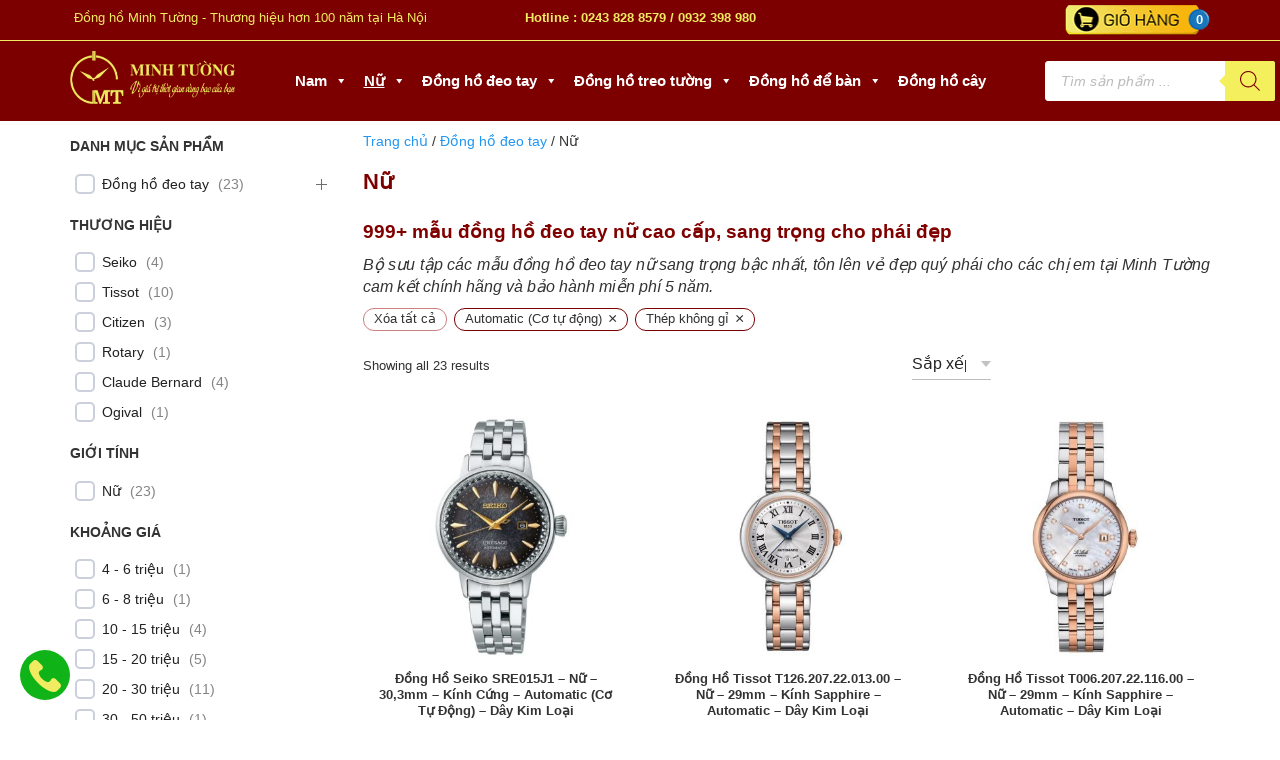

--- FILE ---
content_type: text/html; charset=UTF-8
request_url: https://donghominhtuong.com.vn/nu/chat-lieu-vo-thep-khong-gi/loai-may-automatic-co-tu-dong/
body_size: 41669
content:
<!doctype html><html lang="vi" prefix="og: https://ogp.me/ns#"><head><script data-no-optimize="1">var litespeed_docref=sessionStorage.getItem("litespeed_docref");litespeed_docref&&(Object.defineProperty(document,"referrer",{get:function(){return litespeed_docref}}),sessionStorage.removeItem("litespeed_docref"));</script> <meta charset="UTF-8"><meta name="viewport" content="width=device-width, initial-scale=1"><link rel="profile" href="https://gmpg.org/xfn/11"><title>Đồng Hồ đeo Tay Nữ Cao Cấp Chính Hãng - Thanh Lịch &amp; Phong Cách</title><meta name='robots' content='noindex, nofollow' /><link rel='dns-prefetch' href='//pc.baokim.vn' /><link rel='dns-prefetch' href='//www.googletagmanager.com' /><link rel="alternate" type="application/rss+xml" title="Nguồn cấp Đồng hồ Minh Tường &raquo; Nữ Danh mục" href="https://donghominhtuong.com.vn/nu/feed/" /><style id='wp-img-auto-sizes-contain-inline-css' type='text/css'>img:is([sizes=auto i],[sizes^="auto," i]){contain-intrinsic-size:3000px 1500px}
/*# sourceURL=wp-img-auto-sizes-contain-inline-css */</style><link data-optimized="2" rel="stylesheet" href="https://donghominhtuong.com.vn/wp-content/litespeed/css/e8a1e6ccbfa25e0e89cd9cc23398780c.css?ver=2b1d1" /><style id='classic-theme-styles-inline-css' type='text/css'>/*! This file is auto-generated */
.wp-block-button__link{color:#fff;background-color:#32373c;border-radius:9999px;box-shadow:none;text-decoration:none;padding:calc(.667em + 2px) calc(1.333em + 2px);font-size:1.125em}.wp-block-file__button{background:#32373c;color:#fff;text-decoration:none}
/*# sourceURL=/wp-includes/css/classic-themes.min.css */</style><style id='woocommerce-inline-inline-css' type='text/css'>.woocommerce form .form-row .required { visibility: visible; }
/*# sourceURL=woocommerce-inline-inline-css */</style><link rel='stylesheet' id='bk-popup-css' href='https://pc.baokim.vn/css/bk.css?ver=6.9' type='text/css' media='all' /> <script id="wc-add-to-cart-js-extra" type="litespeed/javascript">var wc_add_to_cart_params={"ajax_url":"/wp-admin/admin-ajax.php","wc_ajax_url":"/?wc-ajax=%%endpoint%%","i18n_view_cart":"Xem gi\u1ecf h\u00e0ng","cart_url":"https://donghominhtuong.com.vn/gio-hang/","is_cart":"","cart_redirect_after_add":"no"}</script> <script id="woocommerce-js-extra" type="litespeed/javascript">var woocommerce_params={"ajax_url":"/wp-admin/admin-ajax.php","wc_ajax_url":"/?wc-ajax=%%endpoint%%","i18n_password_show":"Hi\u1ec3n th\u1ecb m\u1eadt kh\u1ea9u","i18n_password_hide":"\u1ea8n m\u1eadt kh\u1ea9u"}</script> <link rel="https://api.w.org/" href="https://donghominhtuong.com.vn/wp-json/" /><link rel="alternate" title="JSON" type="application/json" href="https://donghominhtuong.com.vn/wp-json/wp/v2/product_cat/28" /><link rel="EditURI" type="application/rsd+xml" title="RSD" href="https://donghominhtuong.com.vn/xmlrpc.php?rsd" /><meta name="generator" content="WordPress 6.9" /><meta name="generator" content="Site Kit by Google 1.164.0" />
<style>.dgwt-wcas-ico-magnifier,.dgwt-wcas-ico-magnifier-handler{max-width:20px}.dgwt-wcas-search-wrapp{max-width:600px}.dgwt-wcas-search-wrapp .dgwt-wcas-sf-wrapp input[type=search].dgwt-wcas-search-input,.dgwt-wcas-search-wrapp .dgwt-wcas-sf-wrapp input[type=search].dgwt-wcas-search-input:hover,.dgwt-wcas-search-wrapp .dgwt-wcas-sf-wrapp input[type=search].dgwt-wcas-search-input:focus{background-color:#fff;color:#1e1e1e;border-color:#fff}.dgwt-wcas-sf-wrapp input[type=search].dgwt-wcas-search-input::placeholder{color:#1e1e1e;opacity:.3}.dgwt-wcas-sf-wrapp input[type=search].dgwt-wcas-search-input::-webkit-input-placeholder{color:#1e1e1e;opacity:.3}.dgwt-wcas-sf-wrapp input[type=search].dgwt-wcas-search-input:-moz-placeholder{color:#1e1e1e;opacity:.3}.dgwt-wcas-sf-wrapp input[type=search].dgwt-wcas-search-input::-moz-placeholder{color:#1e1e1e;opacity:.3}.dgwt-wcas-sf-wrapp input[type=search].dgwt-wcas-search-input:-ms-input-placeholder{color:#1e1e1e}.dgwt-wcas-no-submit.dgwt-wcas-search-wrapp .dgwt-wcas-ico-magnifier path,.dgwt-wcas-search-wrapp .dgwt-wcas-close path{fill:#1e1e1e}.dgwt-wcas-loader-circular-path{stroke:#1e1e1e}.dgwt-wcas-preloader{opacity:.6}.dgwt-wcas-search-wrapp .dgwt-wcas-sf-wrapp .dgwt-wcas-search-submit::before{border-color:transparent #f4ef5d}.dgwt-wcas-search-wrapp .dgwt-wcas-sf-wrapp .dgwt-wcas-search-submit:hover::before,.dgwt-wcas-search-wrapp .dgwt-wcas-sf-wrapp .dgwt-wcas-search-submit:focus::before{border-right-color:#f4ef5d}.dgwt-wcas-search-wrapp .dgwt-wcas-sf-wrapp .dgwt-wcas-search-submit,.dgwt-wcas-om-bar .dgwt-wcas-om-return{background-color:#f4ef5d;color:#7d0000}.dgwt-wcas-search-wrapp .dgwt-wcas-ico-magnifier,.dgwt-wcas-search-wrapp .dgwt-wcas-sf-wrapp .dgwt-wcas-search-submit svg path,.dgwt-wcas-om-bar .dgwt-wcas-om-return svg path{fill:#7d0000}.dgwt-wcas-suggestions-wrapp,.dgwt-wcas-details-wrapp{background-color:#fff}.dgwt-wcas-suggestions-wrapp *,.dgwt-wcas-details-wrapp *,.dgwt-wcas-sd,.dgwt-wcas-suggestion *{color:#020202}.dgwt-wcas-st strong,.dgwt-wcas-sd strong{color:#7d0000}.dgwt-wcas-suggestions-wrapp,.dgwt-wcas-details-wrapp,.dgwt-wcas-suggestion,.dgwt-wcas-datails-title,.dgwt-wcas-details-more-products{border-color:#fff!important}</style><meta name="google-site-verification" content="_VNIuz5FT8OSpZBlh4t70IFBP5slMQY64LBR_bUkfa8" />
<noscript><style>.woocommerce-product-gallery{ opacity: 1 !important; }</style></noscript><style type="text/css" id="filter-everything-inline-css">.wpc-orderby-select{width:100%}.wpc-filters-open-button-container{display:none}.wpc-debug-message{padding:16px;font-size:14px;border:1px dashed #ccc;margin-bottom:20px}.wpc-debug-title{visibility:hidden}.wpc-button-inner,.wpc-chip-content{display:flex;align-items:center}.wpc-icon-html-wrapper{position:relative;margin-right:10px;top:2px}.wpc-icon-html-wrapper span{display:block;height:1px;width:18px;border-radius:3px;background:#2c2d33;margin-bottom:4px;position:relative}span.wpc-icon-line-1:after,span.wpc-icon-line-2:after,span.wpc-icon-line-3:after{content:"";display:block;width:3px;height:3px;border:1px solid #2c2d33;background-color:#fff;position:absolute;top:-2px;box-sizing:content-box}span.wpc-icon-line-3:after{border-radius:50%;left:2px}span.wpc-icon-line-1:after{border-radius:50%;left:5px}span.wpc-icon-line-2:after{border-radius:50%;left:12px}body .wpc-filters-open-button-container a.wpc-filters-open-widget,body .wpc-filters-open-button-container a.wpc-open-close-filters-button{display:inline-block;text-align:left;border:1px solid #2c2d33;border-radius:2px;line-height:1.5;padding:7px 12px;background-color:transparent;color:#2c2d33;box-sizing:border-box;text-decoration:none!important;font-weight:400;transition:none;position:relative}@media screen and (max-width:768px){.wpc_show_bottom_widget .wpc-filters-open-button-container,.wpc_show_open_close_button .wpc-filters-open-button-container{display:block}.wpc_show_bottom_widget .wpc-filters-open-button-container{margin-top:1em;margin-bottom:1em}}</style> <script type="litespeed/javascript">(function(w,d,s,l,i){w[l]=w[l]||[];w[l].push({'gtm.start':new Date().getTime(),event:'gtm.js'});var f=d.getElementsByTagName(s)[0],j=d.createElement(s),dl=l!='dataLayer'?'&l='+l:'';j.async=!0;j.src='https://www.googletagmanager.com/gtm.js?id='+i+dl;f.parentNode.insertBefore(j,f)})(window,document,'script','dataLayer','GTM-5TTRJ6QC')</script> <style type="text/css">.wpgs-for .slick-arrow::before,.wpgs-nav .slick-prev::before, .wpgs-nav .slick-next::before{color:#000;}.fancybox-bg{background-color:rgba(10,0,0,0.75);}.fancybox-caption,.fancybox-infobar{color:#fff;}.wpgs-nav .slick-slide{border-color:transparent}.wpgs-nav .slick-current{border-color:#000}.wpgs-video-wrapper{min-height:500px;}</style><link rel="icon" href="https://donghominhtuong.com.vn/wp-content/uploads/2023/08/cropped-Dong-Ho-Minh-Tuong-32x32.png" sizes="32x32" /><link rel="icon" href="https://donghominhtuong.com.vn/wp-content/uploads/2023/08/cropped-Dong-Ho-Minh-Tuong-192x192.png" sizes="192x192" /><link rel="apple-touch-icon" href="https://donghominhtuong.com.vn/wp-content/uploads/2023/08/cropped-Dong-Ho-Minh-Tuong-180x180.png" /><meta name="msapplication-TileImage" content="https://donghominhtuong.com.vn/wp-content/uploads/2023/08/cropped-Dong-Ho-Minh-Tuong-270x270.png" />
 <script type="litespeed/javascript">(function(w,d,s,l,i){w[l]=w[l]||[];w[l].push({'gtm.start':new Date().getTime(),event:'gtm.js'});var f=d.getElementsByTagName(s)[0],j=d.createElement(s),dl=l!='dataLayer'?'&l='+l:'';j.async=!0;j.src='https://www.googletagmanager.com/gtm.js?id='+i+dl;f.parentNode.insertBefore(j,f)})(window,document,'script','dataLayer','GTM-M8LCNS5R')</script> <style type="text/css">@charset "UTF-8";/** THIS FILE IS AUTOMATICALLY GENERATED - DO NOT MAKE MANUAL EDITS! **//** Custom CSS should be added to Mega Menu > Menu Themes > Custom Styling **/.mega-menu-last-modified-1761992190 { content: 'Saturday 1st November 2025 10:16:30 UTC'; }#mega-menu-wrap-menu-header, #mega-menu-wrap-menu-header #mega-menu-menu-header, #mega-menu-wrap-menu-header #mega-menu-menu-header ul.mega-sub-menu, #mega-menu-wrap-menu-header #mega-menu-menu-header li.mega-menu-item, #mega-menu-wrap-menu-header #mega-menu-menu-header li.mega-menu-row, #mega-menu-wrap-menu-header #mega-menu-menu-header li.mega-menu-column, #mega-menu-wrap-menu-header #mega-menu-menu-header a.mega-menu-link, #mega-menu-wrap-menu-header #mega-menu-menu-header span.mega-menu-badge, #mega-menu-wrap-menu-header button.mega-close, #mega-menu-wrap-menu-header button.mega-toggle-standard {transition: none;border-radius: 0;box-shadow: none;background: none;border: 0;bottom: auto;box-sizing: border-box;clip: auto;color: #fff;display: block;float: none;font-family: inherit;font-size: 14px;height: auto;left: auto;line-height: 1.7;list-style-type: none;margin: 0;min-height: auto;max-height: none;min-width: auto;max-width: none;opacity: 1;outline: none;overflow: visible;padding: 0;position: relative;pointer-events: auto;right: auto;text-align: left;text-decoration: none;text-indent: 0;text-transform: none;transform: none;top: auto;vertical-align: baseline;visibility: inherit;width: auto;word-wrap: break-word;white-space: normal;-webkit-tap-highlight-color: transparent;}#mega-menu-wrap-menu-header:before, #mega-menu-wrap-menu-header #mega-menu-menu-header:before, #mega-menu-wrap-menu-header #mega-menu-menu-header ul.mega-sub-menu:before, #mega-menu-wrap-menu-header #mega-menu-menu-header li.mega-menu-item:before, #mega-menu-wrap-menu-header #mega-menu-menu-header li.mega-menu-row:before, #mega-menu-wrap-menu-header #mega-menu-menu-header li.mega-menu-column:before, #mega-menu-wrap-menu-header #mega-menu-menu-header a.mega-menu-link:before, #mega-menu-wrap-menu-header #mega-menu-menu-header span.mega-menu-badge:before, #mega-menu-wrap-menu-header button.mega-close:before, #mega-menu-wrap-menu-header button.mega-toggle-standard:before, #mega-menu-wrap-menu-header:after, #mega-menu-wrap-menu-header #mega-menu-menu-header:after, #mega-menu-wrap-menu-header #mega-menu-menu-header ul.mega-sub-menu:after, #mega-menu-wrap-menu-header #mega-menu-menu-header li.mega-menu-item:after, #mega-menu-wrap-menu-header #mega-menu-menu-header li.mega-menu-row:after, #mega-menu-wrap-menu-header #mega-menu-menu-header li.mega-menu-column:after, #mega-menu-wrap-menu-header #mega-menu-menu-header a.mega-menu-link:after, #mega-menu-wrap-menu-header #mega-menu-menu-header span.mega-menu-badge:after, #mega-menu-wrap-menu-header button.mega-close:after, #mega-menu-wrap-menu-header button.mega-toggle-standard:after {display: none;}#mega-menu-wrap-menu-header {border-radius: 0px;}@media only screen and (min-width: 769px) {#mega-menu-wrap-menu-header {background: #7d0000;}}#mega-menu-wrap-menu-header.mega-keyboard-navigation .mega-menu-toggle:focus, #mega-menu-wrap-menu-header.mega-keyboard-navigation .mega-toggle-block:focus, #mega-menu-wrap-menu-header.mega-keyboard-navigation .mega-toggle-block a:focus, #mega-menu-wrap-menu-header.mega-keyboard-navigation .mega-toggle-block .mega-search input[type=text]:focus, #mega-menu-wrap-menu-header.mega-keyboard-navigation .mega-toggle-block button.mega-toggle-animated:focus, #mega-menu-wrap-menu-header.mega-keyboard-navigation #mega-menu-menu-header a:focus, #mega-menu-wrap-menu-header.mega-keyboard-navigation #mega-menu-menu-header span:focus, #mega-menu-wrap-menu-header.mega-keyboard-navigation #mega-menu-menu-header input:focus, #mega-menu-wrap-menu-header.mega-keyboard-navigation #mega-menu-menu-header li.mega-menu-item a.mega-menu-link:focus, #mega-menu-wrap-menu-header.mega-keyboard-navigation #mega-menu-menu-header form.mega-search-open:has(input[type=text]:focus), #mega-menu-wrap-menu-header.mega-keyboard-navigation #mega-menu-menu-header + button.mega-close:focus {outline-style: solid;outline-width: 3px;outline-color: #109cde;outline-offset: -3px;}#mega-menu-wrap-menu-header.mega-keyboard-navigation .mega-toggle-block button.mega-toggle-animated:focus {outline-offset: 2px;}#mega-menu-wrap-menu-header.mega-keyboard-navigation > li.mega-menu-item > a.mega-menu-link:focus {background: #7d0000;color: #fff;font-weight: bold;text-decoration: underline;border-color: #fff;}@media only screen and (max-width: 768px) {#mega-menu-wrap-menu-header.mega-keyboard-navigation > li.mega-menu-item > a.mega-menu-link:focus {color: #fff;background: #7d0000;}}#mega-menu-wrap-menu-header #mega-menu-menu-header {text-align: center;padding: 0px;}#mega-menu-wrap-menu-header #mega-menu-menu-header a.mega-menu-link {cursor: pointer;display: inline;}#mega-menu-wrap-menu-header #mega-menu-menu-header a.mega-menu-link .mega-description-group {vertical-align: middle;display: inline-block;transition: none;}#mega-menu-wrap-menu-header #mega-menu-menu-header a.mega-menu-link .mega-description-group .mega-menu-title, #mega-menu-wrap-menu-header #mega-menu-menu-header a.mega-menu-link .mega-description-group .mega-menu-description {transition: none;line-height: 1.5;display: block;}#mega-menu-wrap-menu-header #mega-menu-menu-header a.mega-menu-link .mega-description-group .mega-menu-description {font-style: italic;font-size: 0.8em;text-transform: none;font-weight: normal;}#mega-menu-wrap-menu-header #mega-menu-menu-header li.mega-menu-megamenu li.mega-menu-item.mega-icon-left.mega-has-description.mega-has-icon > a.mega-menu-link {display: flex;align-items: center;}#mega-menu-wrap-menu-header #mega-menu-menu-header li.mega-menu-megamenu li.mega-menu-item.mega-icon-left.mega-has-description.mega-has-icon > a.mega-menu-link:before {flex: 0 0 auto;align-self: flex-start;}#mega-menu-wrap-menu-header #mega-menu-menu-header li.mega-menu-tabbed.mega-menu-megamenu > ul.mega-sub-menu > li.mega-menu-item.mega-icon-left.mega-has-description.mega-has-icon > a.mega-menu-link {display: block;}#mega-menu-wrap-menu-header #mega-menu-menu-header li.mega-menu-item.mega-icon-top > a.mega-menu-link {display: table-cell;vertical-align: middle;line-height: initial;}#mega-menu-wrap-menu-header #mega-menu-menu-header li.mega-menu-item.mega-icon-top > a.mega-menu-link:before {display: block;margin: 0 0 6px 0;text-align: center;}#mega-menu-wrap-menu-header #mega-menu-menu-header li.mega-menu-item.mega-icon-top > a.mega-menu-link > span.mega-title-below {display: inline-block;transition: none;}@media only screen and (max-width: 768px) {#mega-menu-wrap-menu-header #mega-menu-menu-header > li.mega-menu-item.mega-icon-top > a.mega-menu-link {display: block;line-height: 40px;}#mega-menu-wrap-menu-header #mega-menu-menu-header > li.mega-menu-item.mega-icon-top > a.mega-menu-link:before {display: inline-block;margin: 0 6px 0 0;text-align: left;}}#mega-menu-wrap-menu-header #mega-menu-menu-header li.mega-menu-item.mega-icon-right > a.mega-menu-link:before {float: right;margin: 0 0 0 6px;}#mega-menu-wrap-menu-header #mega-menu-menu-header > li.mega-animating > ul.mega-sub-menu {pointer-events: none;}#mega-menu-wrap-menu-header #mega-menu-menu-header li.mega-disable-link > a.mega-menu-link, #mega-menu-wrap-menu-header #mega-menu-menu-header li.mega-menu-megamenu li.mega-disable-link > a.mega-menu-link {cursor: inherit;}#mega-menu-wrap-menu-header #mega-menu-menu-header li.mega-menu-item-has-children.mega-disable-link > a.mega-menu-link, #mega-menu-wrap-menu-header #mega-menu-menu-header li.mega-menu-megamenu > li.mega-menu-item-has-children.mega-disable-link > a.mega-menu-link {cursor: pointer;}#mega-menu-wrap-menu-header #mega-menu-menu-header p {margin-bottom: 10px;}#mega-menu-wrap-menu-header #mega-menu-menu-header input, #mega-menu-wrap-menu-header #mega-menu-menu-header img {max-width: 100%;}#mega-menu-wrap-menu-header #mega-menu-menu-header li.mega-menu-item > ul.mega-sub-menu {display: block;visibility: hidden;opacity: 1;pointer-events: auto;}@media only screen and (max-width: 768px) {#mega-menu-wrap-menu-header #mega-menu-menu-header li.mega-menu-item > ul.mega-sub-menu {display: none;visibility: visible;opacity: 1;}#mega-menu-wrap-menu-header #mega-menu-menu-header li.mega-menu-item.mega-toggle-on > ul.mega-sub-menu, #mega-menu-wrap-menu-header #mega-menu-menu-header li.mega-menu-megamenu.mega-menu-item.mega-toggle-on ul.mega-sub-menu {display: block;}#mega-menu-wrap-menu-header #mega-menu-menu-header li.mega-menu-megamenu.mega-menu-item.mega-toggle-on li.mega-hide-sub-menu-on-mobile > ul.mega-sub-menu, #mega-menu-wrap-menu-header #mega-menu-menu-header li.mega-hide-sub-menu-on-mobile > ul.mega-sub-menu {display: none;}}@media only screen and (min-width: 769px) {#mega-menu-wrap-menu-header #mega-menu-menu-header[data-effect="fade"] li.mega-menu-item > ul.mega-sub-menu {opacity: 0;transition: opacity 200ms ease-in, visibility 200ms ease-in;}#mega-menu-wrap-menu-header #mega-menu-menu-header[data-effect="fade"].mega-no-js li.mega-menu-item:hover > ul.mega-sub-menu, #mega-menu-wrap-menu-header #mega-menu-menu-header[data-effect="fade"].mega-no-js li.mega-menu-item:focus > ul.mega-sub-menu, #mega-menu-wrap-menu-header #mega-menu-menu-header[data-effect="fade"] li.mega-menu-item.mega-toggle-on > ul.mega-sub-menu, #mega-menu-wrap-menu-header #mega-menu-menu-header[data-effect="fade"] li.mega-menu-item.mega-menu-megamenu.mega-toggle-on ul.mega-sub-menu {opacity: 1;}#mega-menu-wrap-menu-header #mega-menu-menu-header[data-effect="fade_up"] li.mega-menu-item.mega-menu-megamenu > ul.mega-sub-menu, #mega-menu-wrap-menu-header #mega-menu-menu-header[data-effect="fade_up"] li.mega-menu-item.mega-menu-flyout ul.mega-sub-menu {opacity: 0;transform: translate(0, 10px);transition: opacity 200ms ease-in, transform 200ms ease-in, visibility 200ms ease-in;}#mega-menu-wrap-menu-header #mega-menu-menu-header[data-effect="fade_up"].mega-no-js li.mega-menu-item:hover > ul.mega-sub-menu, #mega-menu-wrap-menu-header #mega-menu-menu-header[data-effect="fade_up"].mega-no-js li.mega-menu-item:focus > ul.mega-sub-menu, #mega-menu-wrap-menu-header #mega-menu-menu-header[data-effect="fade_up"] li.mega-menu-item.mega-toggle-on > ul.mega-sub-menu, #mega-menu-wrap-menu-header #mega-menu-menu-header[data-effect="fade_up"] li.mega-menu-item.mega-menu-megamenu.mega-toggle-on ul.mega-sub-menu {opacity: 1;transform: translate(0, 0);}#mega-menu-wrap-menu-header #mega-menu-menu-header[data-effect="slide_up"] li.mega-menu-item.mega-menu-megamenu > ul.mega-sub-menu, #mega-menu-wrap-menu-header #mega-menu-menu-header[data-effect="slide_up"] li.mega-menu-item.mega-menu-flyout ul.mega-sub-menu {transform: translate(0, 10px);transition: transform 200ms ease-in, visibility 200ms ease-in;}#mega-menu-wrap-menu-header #mega-menu-menu-header[data-effect="slide_up"].mega-no-js li.mega-menu-item:hover > ul.mega-sub-menu, #mega-menu-wrap-menu-header #mega-menu-menu-header[data-effect="slide_up"].mega-no-js li.mega-menu-item:focus > ul.mega-sub-menu, #mega-menu-wrap-menu-header #mega-menu-menu-header[data-effect="slide_up"] li.mega-menu-item.mega-toggle-on > ul.mega-sub-menu, #mega-menu-wrap-menu-header #mega-menu-menu-header[data-effect="slide_up"] li.mega-menu-item.mega-menu-megamenu.mega-toggle-on ul.mega-sub-menu {transform: translate(0, 0);}}#mega-menu-wrap-menu-header #mega-menu-menu-header li.mega-menu-item.mega-menu-megamenu ul.mega-sub-menu li.mega-collapse-children > ul.mega-sub-menu {display: none;}#mega-menu-wrap-menu-header #mega-menu-menu-header li.mega-menu-item.mega-menu-megamenu ul.mega-sub-menu li.mega-collapse-children.mega-toggle-on > ul.mega-sub-menu {display: block;}#mega-menu-wrap-menu-header #mega-menu-menu-header.mega-no-js li.mega-menu-item:hover > ul.mega-sub-menu, #mega-menu-wrap-menu-header #mega-menu-menu-header.mega-no-js li.mega-menu-item:focus > ul.mega-sub-menu, #mega-menu-wrap-menu-header #mega-menu-menu-header li.mega-menu-item.mega-toggle-on > ul.mega-sub-menu {visibility: visible;}#mega-menu-wrap-menu-header #mega-menu-menu-header li.mega-menu-item.mega-menu-megamenu ul.mega-sub-menu ul.mega-sub-menu {visibility: inherit;opacity: 1;display: block;}#mega-menu-wrap-menu-header #mega-menu-menu-header li.mega-menu-item.mega-menu-megamenu ul.mega-sub-menu li.mega-1-columns > ul.mega-sub-menu > li.mega-menu-item {float: left;width: 100%;}#mega-menu-wrap-menu-header #mega-menu-menu-header li.mega-menu-item.mega-menu-megamenu ul.mega-sub-menu li.mega-2-columns > ul.mega-sub-menu > li.mega-menu-item {float: left;width: 50%;}#mega-menu-wrap-menu-header #mega-menu-menu-header li.mega-menu-item.mega-menu-megamenu ul.mega-sub-menu li.mega-3-columns > ul.mega-sub-menu > li.mega-menu-item {float: left;width: 33.33333%;}#mega-menu-wrap-menu-header #mega-menu-menu-header li.mega-menu-item.mega-menu-megamenu ul.mega-sub-menu li.mega-4-columns > ul.mega-sub-menu > li.mega-menu-item {float: left;width: 25%;}#mega-menu-wrap-menu-header #mega-menu-menu-header li.mega-menu-item.mega-menu-megamenu ul.mega-sub-menu li.mega-5-columns > ul.mega-sub-menu > li.mega-menu-item {float: left;width: 20%;}#mega-menu-wrap-menu-header #mega-menu-menu-header li.mega-menu-item.mega-menu-megamenu ul.mega-sub-menu li.mega-6-columns > ul.mega-sub-menu > li.mega-menu-item {float: left;width: 16.66667%;}#mega-menu-wrap-menu-header #mega-menu-menu-header li.mega-menu-item a[class^='dashicons']:before {font-family: dashicons;}#mega-menu-wrap-menu-header #mega-menu-menu-header li.mega-menu-item a.mega-menu-link:before {display: inline-block;font: inherit;font-family: dashicons;position: static;margin: 0 6px 0 0px;vertical-align: top;-webkit-font-smoothing: antialiased;-moz-osx-font-smoothing: grayscale;color: inherit;background: transparent;height: auto;width: auto;top: auto;}#mega-menu-wrap-menu-header #mega-menu-menu-header li.mega-menu-item.mega-hide-text a.mega-menu-link:before {margin: 0;}#mega-menu-wrap-menu-header #mega-menu-menu-header li.mega-menu-item.mega-hide-text li.mega-menu-item a.mega-menu-link:before {margin: 0 6px 0 0;}#mega-menu-wrap-menu-header #mega-menu-menu-header li.mega-align-bottom-left.mega-toggle-on > a.mega-menu-link {border-radius: 0px;}#mega-menu-wrap-menu-header #mega-menu-menu-header li.mega-align-bottom-right > ul.mega-sub-menu {right: 0;}#mega-menu-wrap-menu-header #mega-menu-menu-header li.mega-align-bottom-right.mega-toggle-on > a.mega-menu-link {border-radius: 0px;}@media only screen and (min-width: 769px) {#mega-menu-wrap-menu-header #mega-menu-menu-header > li.mega-menu-megamenu.mega-menu-item {position: static;}}#mega-menu-wrap-menu-header #mega-menu-menu-header > li.mega-menu-item {margin: 0 0px 0 0;display: inline-block;height: auto;vertical-align: middle;}#mega-menu-wrap-menu-header #mega-menu-menu-header > li.mega-menu-item.mega-item-align-right {float: right;}@media only screen and (min-width: 769px) {#mega-menu-wrap-menu-header #mega-menu-menu-header > li.mega-menu-item.mega-item-align-right {margin: 0 0 0 0px;}}@media only screen and (min-width: 769px) {#mega-menu-wrap-menu-header #mega-menu-menu-header > li.mega-menu-item.mega-item-align-float-left {float: left;}}@media only screen and (min-width: 769px) {#mega-menu-wrap-menu-header #mega-menu-menu-header > li.mega-menu-item > a.mega-menu-link:hover, #mega-menu-wrap-menu-header #mega-menu-menu-header > li.mega-menu-item > a.mega-menu-link:focus {background: #7d0000;color: #fff;font-weight: bold;text-decoration: underline;border-color: #fff;}}#mega-menu-wrap-menu-header #mega-menu-menu-header > li.mega-menu-item.mega-toggle-on > a.mega-menu-link {background: #7d0000;color: #fff;font-weight: bold;text-decoration: underline;border-color: #fff;}@media only screen and (max-width: 768px) {#mega-menu-wrap-menu-header #mega-menu-menu-header > li.mega-menu-item.mega-toggle-on > a.mega-menu-link {color: #fff;background: #7d0000;}}#mega-menu-wrap-menu-header #mega-menu-menu-header > li.mega-menu-item.mega-current-menu-item > a.mega-menu-link, #mega-menu-wrap-menu-header #mega-menu-menu-header > li.mega-menu-item.mega-current-menu-ancestor > a.mega-menu-link, #mega-menu-wrap-menu-header #mega-menu-menu-header > li.mega-menu-item.mega-current-page-ancestor > a.mega-menu-link {background: #7d0000;color: #fff;font-weight: bold;text-decoration: underline;border-color: #fff;}@media only screen and (max-width: 768px) {#mega-menu-wrap-menu-header #mega-menu-menu-header > li.mega-menu-item.mega-current-menu-item > a.mega-menu-link, #mega-menu-wrap-menu-header #mega-menu-menu-header > li.mega-menu-item.mega-current-menu-ancestor > a.mega-menu-link, #mega-menu-wrap-menu-header #mega-menu-menu-header > li.mega-menu-item.mega-current-page-ancestor > a.mega-menu-link {color: #fff;background: #7d0000;}}#mega-menu-wrap-menu-header #mega-menu-menu-header > li.mega-menu-item > a.mega-menu-link {line-height: 60px;height: 60px;padding: 0px 8px;vertical-align: baseline;width: auto;display: block;color: #fff;text-transform: none;text-decoration: none;text-align: left;background: rgba(0, 0, 0, 0);border: 0;border-radius: 0px;font-family: inherit;font-size: 15px;font-weight: bold;outline: none;}@media only screen and (min-width: 769px) {#mega-menu-wrap-menu-header #mega-menu-menu-header > li.mega-menu-item.mega-multi-line > a.mega-menu-link {line-height: inherit;display: table-cell;vertical-align: middle;}}@media only screen and (max-width: 768px) {#mega-menu-wrap-menu-header #mega-menu-menu-header > li.mega-menu-item.mega-multi-line > a.mega-menu-link br {display: none;}}@media only screen and (max-width: 768px) {#mega-menu-wrap-menu-header #mega-menu-menu-header > li.mega-menu-item {display: list-item;margin: 0;clear: both;border: 0;}#mega-menu-wrap-menu-header #mega-menu-menu-header > li.mega-menu-item.mega-item-align-right {float: none;}#mega-menu-wrap-menu-header #mega-menu-menu-header > li.mega-menu-item > a.mega-menu-link {border-radius: 0;border: 0;margin: 0;line-height: 40px;height: 40px;padding: 0 10px;background: transparent;text-align: left;color: #fff;font-size: 14px;}}#mega-menu-wrap-menu-header #mega-menu-menu-header li.mega-menu-megamenu > ul.mega-sub-menu > li.mega-menu-row {width: 100%;float: left;}#mega-menu-wrap-menu-header #mega-menu-menu-header li.mega-menu-megamenu > ul.mega-sub-menu > li.mega-menu-row .mega-menu-column {float: left;min-height: 1px;}@media only screen and (min-width: 769px) {#mega-menu-wrap-menu-header #mega-menu-menu-header li.mega-menu-megamenu > ul.mega-sub-menu > li.mega-menu-row > ul.mega-sub-menu > li.mega-menu-columns-1-of-1 {width: 100%;}#mega-menu-wrap-menu-header #mega-menu-menu-header li.mega-menu-megamenu > ul.mega-sub-menu > li.mega-menu-row > ul.mega-sub-menu > li.mega-menu-columns-1-of-2 {width: 50%;}#mega-menu-wrap-menu-header #mega-menu-menu-header li.mega-menu-megamenu > ul.mega-sub-menu > li.mega-menu-row > ul.mega-sub-menu > li.mega-menu-columns-2-of-2 {width: 100%;}#mega-menu-wrap-menu-header #mega-menu-menu-header li.mega-menu-megamenu > ul.mega-sub-menu > li.mega-menu-row > ul.mega-sub-menu > li.mega-menu-columns-1-of-3 {width: 33.33333%;}#mega-menu-wrap-menu-header #mega-menu-menu-header li.mega-menu-megamenu > ul.mega-sub-menu > li.mega-menu-row > ul.mega-sub-menu > li.mega-menu-columns-2-of-3 {width: 66.66667%;}#mega-menu-wrap-menu-header #mega-menu-menu-header li.mega-menu-megamenu > ul.mega-sub-menu > li.mega-menu-row > ul.mega-sub-menu > li.mega-menu-columns-3-of-3 {width: 100%;}#mega-menu-wrap-menu-header #mega-menu-menu-header li.mega-menu-megamenu > ul.mega-sub-menu > li.mega-menu-row > ul.mega-sub-menu > li.mega-menu-columns-1-of-4 {width: 25%;}#mega-menu-wrap-menu-header #mega-menu-menu-header li.mega-menu-megamenu > ul.mega-sub-menu > li.mega-menu-row > ul.mega-sub-menu > li.mega-menu-columns-2-of-4 {width: 50%;}#mega-menu-wrap-menu-header #mega-menu-menu-header li.mega-menu-megamenu > ul.mega-sub-menu > li.mega-menu-row > ul.mega-sub-menu > li.mega-menu-columns-3-of-4 {width: 75%;}#mega-menu-wrap-menu-header #mega-menu-menu-header li.mega-menu-megamenu > ul.mega-sub-menu > li.mega-menu-row > ul.mega-sub-menu > li.mega-menu-columns-4-of-4 {width: 100%;}#mega-menu-wrap-menu-header #mega-menu-menu-header li.mega-menu-megamenu > ul.mega-sub-menu > li.mega-menu-row > ul.mega-sub-menu > li.mega-menu-columns-1-of-5 {width: 20%;}#mega-menu-wrap-menu-header #mega-menu-menu-header li.mega-menu-megamenu > ul.mega-sub-menu > li.mega-menu-row > ul.mega-sub-menu > li.mega-menu-columns-2-of-5 {width: 40%;}#mega-menu-wrap-menu-header #mega-menu-menu-header li.mega-menu-megamenu > ul.mega-sub-menu > li.mega-menu-row > ul.mega-sub-menu > li.mega-menu-columns-3-of-5 {width: 60%;}#mega-menu-wrap-menu-header #mega-menu-menu-header li.mega-menu-megamenu > ul.mega-sub-menu > li.mega-menu-row > ul.mega-sub-menu > li.mega-menu-columns-4-of-5 {width: 80%;}#mega-menu-wrap-menu-header #mega-menu-menu-header li.mega-menu-megamenu > ul.mega-sub-menu > li.mega-menu-row > ul.mega-sub-menu > li.mega-menu-columns-5-of-5 {width: 100%;}#mega-menu-wrap-menu-header #mega-menu-menu-header li.mega-menu-megamenu > ul.mega-sub-menu > li.mega-menu-row > ul.mega-sub-menu > li.mega-menu-columns-1-of-6 {width: 16.66667%;}#mega-menu-wrap-menu-header #mega-menu-menu-header li.mega-menu-megamenu > ul.mega-sub-menu > li.mega-menu-row > ul.mega-sub-menu > li.mega-menu-columns-2-of-6 {width: 33.33333%;}#mega-menu-wrap-menu-header #mega-menu-menu-header li.mega-menu-megamenu > ul.mega-sub-menu > li.mega-menu-row > ul.mega-sub-menu > li.mega-menu-columns-3-of-6 {width: 50%;}#mega-menu-wrap-menu-header #mega-menu-menu-header li.mega-menu-megamenu > ul.mega-sub-menu > li.mega-menu-row > ul.mega-sub-menu > li.mega-menu-columns-4-of-6 {width: 66.66667%;}#mega-menu-wrap-menu-header #mega-menu-menu-header li.mega-menu-megamenu > ul.mega-sub-menu > li.mega-menu-row > ul.mega-sub-menu > li.mega-menu-columns-5-of-6 {width: 83.33333%;}#mega-menu-wrap-menu-header #mega-menu-menu-header li.mega-menu-megamenu > ul.mega-sub-menu > li.mega-menu-row > ul.mega-sub-menu > li.mega-menu-columns-6-of-6 {width: 100%;}#mega-menu-wrap-menu-header #mega-menu-menu-header li.mega-menu-megamenu > ul.mega-sub-menu > li.mega-menu-row > ul.mega-sub-menu > li.mega-menu-columns-1-of-7 {width: 14.28571%;}#mega-menu-wrap-menu-header #mega-menu-menu-header li.mega-menu-megamenu > ul.mega-sub-menu > li.mega-menu-row > ul.mega-sub-menu > li.mega-menu-columns-2-of-7 {width: 28.57143%;}#mega-menu-wrap-menu-header #mega-menu-menu-header li.mega-menu-megamenu > ul.mega-sub-menu > li.mega-menu-row > ul.mega-sub-menu > li.mega-menu-columns-3-of-7 {width: 42.85714%;}#mega-menu-wrap-menu-header #mega-menu-menu-header li.mega-menu-megamenu > ul.mega-sub-menu > li.mega-menu-row > ul.mega-sub-menu > li.mega-menu-columns-4-of-7 {width: 57.14286%;}#mega-menu-wrap-menu-header #mega-menu-menu-header li.mega-menu-megamenu > ul.mega-sub-menu > li.mega-menu-row > ul.mega-sub-menu > li.mega-menu-columns-5-of-7 {width: 71.42857%;}#mega-menu-wrap-menu-header #mega-menu-menu-header li.mega-menu-megamenu > ul.mega-sub-menu > li.mega-menu-row > ul.mega-sub-menu > li.mega-menu-columns-6-of-7 {width: 85.71429%;}#mega-menu-wrap-menu-header #mega-menu-menu-header li.mega-menu-megamenu > ul.mega-sub-menu > li.mega-menu-row > ul.mega-sub-menu > li.mega-menu-columns-7-of-7 {width: 100%;}#mega-menu-wrap-menu-header #mega-menu-menu-header li.mega-menu-megamenu > ul.mega-sub-menu > li.mega-menu-row > ul.mega-sub-menu > li.mega-menu-columns-1-of-8 {width: 12.5%;}#mega-menu-wrap-menu-header #mega-menu-menu-header li.mega-menu-megamenu > ul.mega-sub-menu > li.mega-menu-row > ul.mega-sub-menu > li.mega-menu-columns-2-of-8 {width: 25%;}#mega-menu-wrap-menu-header #mega-menu-menu-header li.mega-menu-megamenu > ul.mega-sub-menu > li.mega-menu-row > ul.mega-sub-menu > li.mega-menu-columns-3-of-8 {width: 37.5%;}#mega-menu-wrap-menu-header #mega-menu-menu-header li.mega-menu-megamenu > ul.mega-sub-menu > li.mega-menu-row > ul.mega-sub-menu > li.mega-menu-columns-4-of-8 {width: 50%;}#mega-menu-wrap-menu-header #mega-menu-menu-header li.mega-menu-megamenu > ul.mega-sub-menu > li.mega-menu-row > ul.mega-sub-menu > li.mega-menu-columns-5-of-8 {width: 62.5%;}#mega-menu-wrap-menu-header #mega-menu-menu-header li.mega-menu-megamenu > ul.mega-sub-menu > li.mega-menu-row > ul.mega-sub-menu > li.mega-menu-columns-6-of-8 {width: 75%;}#mega-menu-wrap-menu-header #mega-menu-menu-header li.mega-menu-megamenu > ul.mega-sub-menu > li.mega-menu-row > ul.mega-sub-menu > li.mega-menu-columns-7-of-8 {width: 87.5%;}#mega-menu-wrap-menu-header #mega-menu-menu-header li.mega-menu-megamenu > ul.mega-sub-menu > li.mega-menu-row > ul.mega-sub-menu > li.mega-menu-columns-8-of-8 {width: 100%;}#mega-menu-wrap-menu-header #mega-menu-menu-header li.mega-menu-megamenu > ul.mega-sub-menu > li.mega-menu-row > ul.mega-sub-menu > li.mega-menu-columns-1-of-9 {width: 11.11111%;}#mega-menu-wrap-menu-header #mega-menu-menu-header li.mega-menu-megamenu > ul.mega-sub-menu > li.mega-menu-row > ul.mega-sub-menu > li.mega-menu-columns-2-of-9 {width: 22.22222%;}#mega-menu-wrap-menu-header #mega-menu-menu-header li.mega-menu-megamenu > ul.mega-sub-menu > li.mega-menu-row > ul.mega-sub-menu > li.mega-menu-columns-3-of-9 {width: 33.33333%;}#mega-menu-wrap-menu-header #mega-menu-menu-header li.mega-menu-megamenu > ul.mega-sub-menu > li.mega-menu-row > ul.mega-sub-menu > li.mega-menu-columns-4-of-9 {width: 44.44444%;}#mega-menu-wrap-menu-header #mega-menu-menu-header li.mega-menu-megamenu > ul.mega-sub-menu > li.mega-menu-row > ul.mega-sub-menu > li.mega-menu-columns-5-of-9 {width: 55.55556%;}#mega-menu-wrap-menu-header #mega-menu-menu-header li.mega-menu-megamenu > ul.mega-sub-menu > li.mega-menu-row > ul.mega-sub-menu > li.mega-menu-columns-6-of-9 {width: 66.66667%;}#mega-menu-wrap-menu-header #mega-menu-menu-header li.mega-menu-megamenu > ul.mega-sub-menu > li.mega-menu-row > ul.mega-sub-menu > li.mega-menu-columns-7-of-9 {width: 77.77778%;}#mega-menu-wrap-menu-header #mega-menu-menu-header li.mega-menu-megamenu > ul.mega-sub-menu > li.mega-menu-row > ul.mega-sub-menu > li.mega-menu-columns-8-of-9 {width: 88.88889%;}#mega-menu-wrap-menu-header #mega-menu-menu-header li.mega-menu-megamenu > ul.mega-sub-menu > li.mega-menu-row > ul.mega-sub-menu > li.mega-menu-columns-9-of-9 {width: 100%;}#mega-menu-wrap-menu-header #mega-menu-menu-header li.mega-menu-megamenu > ul.mega-sub-menu > li.mega-menu-row > ul.mega-sub-menu > li.mega-menu-columns-1-of-10 {width: 10%;}#mega-menu-wrap-menu-header #mega-menu-menu-header li.mega-menu-megamenu > ul.mega-sub-menu > li.mega-menu-row > ul.mega-sub-menu > li.mega-menu-columns-2-of-10 {width: 20%;}#mega-menu-wrap-menu-header #mega-menu-menu-header li.mega-menu-megamenu > ul.mega-sub-menu > li.mega-menu-row > ul.mega-sub-menu > li.mega-menu-columns-3-of-10 {width: 30%;}#mega-menu-wrap-menu-header #mega-menu-menu-header li.mega-menu-megamenu > ul.mega-sub-menu > li.mega-menu-row > ul.mega-sub-menu > li.mega-menu-columns-4-of-10 {width: 40%;}#mega-menu-wrap-menu-header #mega-menu-menu-header li.mega-menu-megamenu > ul.mega-sub-menu > li.mega-menu-row > ul.mega-sub-menu > li.mega-menu-columns-5-of-10 {width: 50%;}#mega-menu-wrap-menu-header #mega-menu-menu-header li.mega-menu-megamenu > ul.mega-sub-menu > li.mega-menu-row > ul.mega-sub-menu > li.mega-menu-columns-6-of-10 {width: 60%;}#mega-menu-wrap-menu-header #mega-menu-menu-header li.mega-menu-megamenu > ul.mega-sub-menu > li.mega-menu-row > ul.mega-sub-menu > li.mega-menu-columns-7-of-10 {width: 70%;}#mega-menu-wrap-menu-header #mega-menu-menu-header li.mega-menu-megamenu > ul.mega-sub-menu > li.mega-menu-row > ul.mega-sub-menu > li.mega-menu-columns-8-of-10 {width: 80%;}#mega-menu-wrap-menu-header #mega-menu-menu-header li.mega-menu-megamenu > ul.mega-sub-menu > li.mega-menu-row > ul.mega-sub-menu > li.mega-menu-columns-9-of-10 {width: 90%;}#mega-menu-wrap-menu-header #mega-menu-menu-header li.mega-menu-megamenu > ul.mega-sub-menu > li.mega-menu-row > ul.mega-sub-menu > li.mega-menu-columns-10-of-10 {width: 100%;}#mega-menu-wrap-menu-header #mega-menu-menu-header li.mega-menu-megamenu > ul.mega-sub-menu > li.mega-menu-row > ul.mega-sub-menu > li.mega-menu-columns-1-of-11 {width: 9.09091%;}#mega-menu-wrap-menu-header #mega-menu-menu-header li.mega-menu-megamenu > ul.mega-sub-menu > li.mega-menu-row > ul.mega-sub-menu > li.mega-menu-columns-2-of-11 {width: 18.18182%;}#mega-menu-wrap-menu-header #mega-menu-menu-header li.mega-menu-megamenu > ul.mega-sub-menu > li.mega-menu-row > ul.mega-sub-menu > li.mega-menu-columns-3-of-11 {width: 27.27273%;}#mega-menu-wrap-menu-header #mega-menu-menu-header li.mega-menu-megamenu > ul.mega-sub-menu > li.mega-menu-row > ul.mega-sub-menu > li.mega-menu-columns-4-of-11 {width: 36.36364%;}#mega-menu-wrap-menu-header #mega-menu-menu-header li.mega-menu-megamenu > ul.mega-sub-menu > li.mega-menu-row > ul.mega-sub-menu > li.mega-menu-columns-5-of-11 {width: 45.45455%;}#mega-menu-wrap-menu-header #mega-menu-menu-header li.mega-menu-megamenu > ul.mega-sub-menu > li.mega-menu-row > ul.mega-sub-menu > li.mega-menu-columns-6-of-11 {width: 54.54545%;}#mega-menu-wrap-menu-header #mega-menu-menu-header li.mega-menu-megamenu > ul.mega-sub-menu > li.mega-menu-row > ul.mega-sub-menu > li.mega-menu-columns-7-of-11 {width: 63.63636%;}#mega-menu-wrap-menu-header #mega-menu-menu-header li.mega-menu-megamenu > ul.mega-sub-menu > li.mega-menu-row > ul.mega-sub-menu > li.mega-menu-columns-8-of-11 {width: 72.72727%;}#mega-menu-wrap-menu-header #mega-menu-menu-header li.mega-menu-megamenu > ul.mega-sub-menu > li.mega-menu-row > ul.mega-sub-menu > li.mega-menu-columns-9-of-11 {width: 81.81818%;}#mega-menu-wrap-menu-header #mega-menu-menu-header li.mega-menu-megamenu > ul.mega-sub-menu > li.mega-menu-row > ul.mega-sub-menu > li.mega-menu-columns-10-of-11 {width: 90.90909%;}#mega-menu-wrap-menu-header #mega-menu-menu-header li.mega-menu-megamenu > ul.mega-sub-menu > li.mega-menu-row > ul.mega-sub-menu > li.mega-menu-columns-11-of-11 {width: 100%;}#mega-menu-wrap-menu-header #mega-menu-menu-header li.mega-menu-megamenu > ul.mega-sub-menu > li.mega-menu-row > ul.mega-sub-menu > li.mega-menu-columns-1-of-12 {width: 8.33333%;}#mega-menu-wrap-menu-header #mega-menu-menu-header li.mega-menu-megamenu > ul.mega-sub-menu > li.mega-menu-row > ul.mega-sub-menu > li.mega-menu-columns-2-of-12 {width: 16.66667%;}#mega-menu-wrap-menu-header #mega-menu-menu-header li.mega-menu-megamenu > ul.mega-sub-menu > li.mega-menu-row > ul.mega-sub-menu > li.mega-menu-columns-3-of-12 {width: 25%;}#mega-menu-wrap-menu-header #mega-menu-menu-header li.mega-menu-megamenu > ul.mega-sub-menu > li.mega-menu-row > ul.mega-sub-menu > li.mega-menu-columns-4-of-12 {width: 33.33333%;}#mega-menu-wrap-menu-header #mega-menu-menu-header li.mega-menu-megamenu > ul.mega-sub-menu > li.mega-menu-row > ul.mega-sub-menu > li.mega-menu-columns-5-of-12 {width: 41.66667%;}#mega-menu-wrap-menu-header #mega-menu-menu-header li.mega-menu-megamenu > ul.mega-sub-menu > li.mega-menu-row > ul.mega-sub-menu > li.mega-menu-columns-6-of-12 {width: 50%;}#mega-menu-wrap-menu-header #mega-menu-menu-header li.mega-menu-megamenu > ul.mega-sub-menu > li.mega-menu-row > ul.mega-sub-menu > li.mega-menu-columns-7-of-12 {width: 58.33333%;}#mega-menu-wrap-menu-header #mega-menu-menu-header li.mega-menu-megamenu > ul.mega-sub-menu > li.mega-menu-row > ul.mega-sub-menu > li.mega-menu-columns-8-of-12 {width: 66.66667%;}#mega-menu-wrap-menu-header #mega-menu-menu-header li.mega-menu-megamenu > ul.mega-sub-menu > li.mega-menu-row > ul.mega-sub-menu > li.mega-menu-columns-9-of-12 {width: 75%;}#mega-menu-wrap-menu-header #mega-menu-menu-header li.mega-menu-megamenu > ul.mega-sub-menu > li.mega-menu-row > ul.mega-sub-menu > li.mega-menu-columns-10-of-12 {width: 83.33333%;}#mega-menu-wrap-menu-header #mega-menu-menu-header li.mega-menu-megamenu > ul.mega-sub-menu > li.mega-menu-row > ul.mega-sub-menu > li.mega-menu-columns-11-of-12 {width: 91.66667%;}#mega-menu-wrap-menu-header #mega-menu-menu-header li.mega-menu-megamenu > ul.mega-sub-menu > li.mega-menu-row > ul.mega-sub-menu > li.mega-menu-columns-12-of-12 {width: 100%;}}@media only screen and (max-width: 768px) {#mega-menu-wrap-menu-header #mega-menu-menu-header li.mega-menu-megamenu > ul.mega-sub-menu > li.mega-menu-row > ul.mega-sub-menu > li.mega-menu-column {width: 100%;clear: both;}}#mega-menu-wrap-menu-header #mega-menu-menu-header li.mega-menu-megamenu > ul.mega-sub-menu > li.mega-menu-row .mega-menu-column > ul.mega-sub-menu > li.mega-menu-item {padding: 15px;width: 100%;}#mega-menu-wrap-menu-header #mega-menu-menu-header > li.mega-menu-megamenu > ul.mega-sub-menu {z-index: 999;border-radius: 0px;background: #7d0000;border: 0;padding: 0px;position: absolute;width: 100%;max-width: none;left: 0;}@media only screen and (max-width: 768px) {#mega-menu-wrap-menu-header #mega-menu-menu-header > li.mega-menu-megamenu > ul.mega-sub-menu {float: left;position: static;width: 100%;}}@media only screen and (min-width: 769px) {#mega-menu-wrap-menu-header #mega-menu-menu-header > li.mega-menu-megamenu > ul.mega-sub-menu li.mega-menu-columns-1-of-1 {width: 100%;}#mega-menu-wrap-menu-header #mega-menu-menu-header > li.mega-menu-megamenu > ul.mega-sub-menu li.mega-menu-columns-1-of-2 {width: 50%;}#mega-menu-wrap-menu-header #mega-menu-menu-header > li.mega-menu-megamenu > ul.mega-sub-menu li.mega-menu-columns-2-of-2 {width: 100%;}#mega-menu-wrap-menu-header #mega-menu-menu-header > li.mega-menu-megamenu > ul.mega-sub-menu li.mega-menu-columns-1-of-3 {width: 33.33333%;}#mega-menu-wrap-menu-header #mega-menu-menu-header > li.mega-menu-megamenu > ul.mega-sub-menu li.mega-menu-columns-2-of-3 {width: 66.66667%;}#mega-menu-wrap-menu-header #mega-menu-menu-header > li.mega-menu-megamenu > ul.mega-sub-menu li.mega-menu-columns-3-of-3 {width: 100%;}#mega-menu-wrap-menu-header #mega-menu-menu-header > li.mega-menu-megamenu > ul.mega-sub-menu li.mega-menu-columns-1-of-4 {width: 25%;}#mega-menu-wrap-menu-header #mega-menu-menu-header > li.mega-menu-megamenu > ul.mega-sub-menu li.mega-menu-columns-2-of-4 {width: 50%;}#mega-menu-wrap-menu-header #mega-menu-menu-header > li.mega-menu-megamenu > ul.mega-sub-menu li.mega-menu-columns-3-of-4 {width: 75%;}#mega-menu-wrap-menu-header #mega-menu-menu-header > li.mega-menu-megamenu > ul.mega-sub-menu li.mega-menu-columns-4-of-4 {width: 100%;}#mega-menu-wrap-menu-header #mega-menu-menu-header > li.mega-menu-megamenu > ul.mega-sub-menu li.mega-menu-columns-1-of-5 {width: 20%;}#mega-menu-wrap-menu-header #mega-menu-menu-header > li.mega-menu-megamenu > ul.mega-sub-menu li.mega-menu-columns-2-of-5 {width: 40%;}#mega-menu-wrap-menu-header #mega-menu-menu-header > li.mega-menu-megamenu > ul.mega-sub-menu li.mega-menu-columns-3-of-5 {width: 60%;}#mega-menu-wrap-menu-header #mega-menu-menu-header > li.mega-menu-megamenu > ul.mega-sub-menu li.mega-menu-columns-4-of-5 {width: 80%;}#mega-menu-wrap-menu-header #mega-menu-menu-header > li.mega-menu-megamenu > ul.mega-sub-menu li.mega-menu-columns-5-of-5 {width: 100%;}#mega-menu-wrap-menu-header #mega-menu-menu-header > li.mega-menu-megamenu > ul.mega-sub-menu li.mega-menu-columns-1-of-6 {width: 16.66667%;}#mega-menu-wrap-menu-header #mega-menu-menu-header > li.mega-menu-megamenu > ul.mega-sub-menu li.mega-menu-columns-2-of-6 {width: 33.33333%;}#mega-menu-wrap-menu-header #mega-menu-menu-header > li.mega-menu-megamenu > ul.mega-sub-menu li.mega-menu-columns-3-of-6 {width: 50%;}#mega-menu-wrap-menu-header #mega-menu-menu-header > li.mega-menu-megamenu > ul.mega-sub-menu li.mega-menu-columns-4-of-6 {width: 66.66667%;}#mega-menu-wrap-menu-header #mega-menu-menu-header > li.mega-menu-megamenu > ul.mega-sub-menu li.mega-menu-columns-5-of-6 {width: 83.33333%;}#mega-menu-wrap-menu-header #mega-menu-menu-header > li.mega-menu-megamenu > ul.mega-sub-menu li.mega-menu-columns-6-of-6 {width: 100%;}#mega-menu-wrap-menu-header #mega-menu-menu-header > li.mega-menu-megamenu > ul.mega-sub-menu li.mega-menu-columns-1-of-7 {width: 14.28571%;}#mega-menu-wrap-menu-header #mega-menu-menu-header > li.mega-menu-megamenu > ul.mega-sub-menu li.mega-menu-columns-2-of-7 {width: 28.57143%;}#mega-menu-wrap-menu-header #mega-menu-menu-header > li.mega-menu-megamenu > ul.mega-sub-menu li.mega-menu-columns-3-of-7 {width: 42.85714%;}#mega-menu-wrap-menu-header #mega-menu-menu-header > li.mega-menu-megamenu > ul.mega-sub-menu li.mega-menu-columns-4-of-7 {width: 57.14286%;}#mega-menu-wrap-menu-header #mega-menu-menu-header > li.mega-menu-megamenu > ul.mega-sub-menu li.mega-menu-columns-5-of-7 {width: 71.42857%;}#mega-menu-wrap-menu-header #mega-menu-menu-header > li.mega-menu-megamenu > ul.mega-sub-menu li.mega-menu-columns-6-of-7 {width: 85.71429%;}#mega-menu-wrap-menu-header #mega-menu-menu-header > li.mega-menu-megamenu > ul.mega-sub-menu li.mega-menu-columns-7-of-7 {width: 100%;}#mega-menu-wrap-menu-header #mega-menu-menu-header > li.mega-menu-megamenu > ul.mega-sub-menu li.mega-menu-columns-1-of-8 {width: 12.5%;}#mega-menu-wrap-menu-header #mega-menu-menu-header > li.mega-menu-megamenu > ul.mega-sub-menu li.mega-menu-columns-2-of-8 {width: 25%;}#mega-menu-wrap-menu-header #mega-menu-menu-header > li.mega-menu-megamenu > ul.mega-sub-menu li.mega-menu-columns-3-of-8 {width: 37.5%;}#mega-menu-wrap-menu-header #mega-menu-menu-header > li.mega-menu-megamenu > ul.mega-sub-menu li.mega-menu-columns-4-of-8 {width: 50%;}#mega-menu-wrap-menu-header #mega-menu-menu-header > li.mega-menu-megamenu > ul.mega-sub-menu li.mega-menu-columns-5-of-8 {width: 62.5%;}#mega-menu-wrap-menu-header #mega-menu-menu-header > li.mega-menu-megamenu > ul.mega-sub-menu li.mega-menu-columns-6-of-8 {width: 75%;}#mega-menu-wrap-menu-header #mega-menu-menu-header > li.mega-menu-megamenu > ul.mega-sub-menu li.mega-menu-columns-7-of-8 {width: 87.5%;}#mega-menu-wrap-menu-header #mega-menu-menu-header > li.mega-menu-megamenu > ul.mega-sub-menu li.mega-menu-columns-8-of-8 {width: 100%;}#mega-menu-wrap-menu-header #mega-menu-menu-header > li.mega-menu-megamenu > ul.mega-sub-menu li.mega-menu-columns-1-of-9 {width: 11.11111%;}#mega-menu-wrap-menu-header #mega-menu-menu-header > li.mega-menu-megamenu > ul.mega-sub-menu li.mega-menu-columns-2-of-9 {width: 22.22222%;}#mega-menu-wrap-menu-header #mega-menu-menu-header > li.mega-menu-megamenu > ul.mega-sub-menu li.mega-menu-columns-3-of-9 {width: 33.33333%;}#mega-menu-wrap-menu-header #mega-menu-menu-header > li.mega-menu-megamenu > ul.mega-sub-menu li.mega-menu-columns-4-of-9 {width: 44.44444%;}#mega-menu-wrap-menu-header #mega-menu-menu-header > li.mega-menu-megamenu > ul.mega-sub-menu li.mega-menu-columns-5-of-9 {width: 55.55556%;}#mega-menu-wrap-menu-header #mega-menu-menu-header > li.mega-menu-megamenu > ul.mega-sub-menu li.mega-menu-columns-6-of-9 {width: 66.66667%;}#mega-menu-wrap-menu-header #mega-menu-menu-header > li.mega-menu-megamenu > ul.mega-sub-menu li.mega-menu-columns-7-of-9 {width: 77.77778%;}#mega-menu-wrap-menu-header #mega-menu-menu-header > li.mega-menu-megamenu > ul.mega-sub-menu li.mega-menu-columns-8-of-9 {width: 88.88889%;}#mega-menu-wrap-menu-header #mega-menu-menu-header > li.mega-menu-megamenu > ul.mega-sub-menu li.mega-menu-columns-9-of-9 {width: 100%;}#mega-menu-wrap-menu-header #mega-menu-menu-header > li.mega-menu-megamenu > ul.mega-sub-menu li.mega-menu-columns-1-of-10 {width: 10%;}#mega-menu-wrap-menu-header #mega-menu-menu-header > li.mega-menu-megamenu > ul.mega-sub-menu li.mega-menu-columns-2-of-10 {width: 20%;}#mega-menu-wrap-menu-header #mega-menu-menu-header > li.mega-menu-megamenu > ul.mega-sub-menu li.mega-menu-columns-3-of-10 {width: 30%;}#mega-menu-wrap-menu-header #mega-menu-menu-header > li.mega-menu-megamenu > ul.mega-sub-menu li.mega-menu-columns-4-of-10 {width: 40%;}#mega-menu-wrap-menu-header #mega-menu-menu-header > li.mega-menu-megamenu > ul.mega-sub-menu li.mega-menu-columns-5-of-10 {width: 50%;}#mega-menu-wrap-menu-header #mega-menu-menu-header > li.mega-menu-megamenu > ul.mega-sub-menu li.mega-menu-columns-6-of-10 {width: 60%;}#mega-menu-wrap-menu-header #mega-menu-menu-header > li.mega-menu-megamenu > ul.mega-sub-menu li.mega-menu-columns-7-of-10 {width: 70%;}#mega-menu-wrap-menu-header #mega-menu-menu-header > li.mega-menu-megamenu > ul.mega-sub-menu li.mega-menu-columns-8-of-10 {width: 80%;}#mega-menu-wrap-menu-header #mega-menu-menu-header > li.mega-menu-megamenu > ul.mega-sub-menu li.mega-menu-columns-9-of-10 {width: 90%;}#mega-menu-wrap-menu-header #mega-menu-menu-header > li.mega-menu-megamenu > ul.mega-sub-menu li.mega-menu-columns-10-of-10 {width: 100%;}#mega-menu-wrap-menu-header #mega-menu-menu-header > li.mega-menu-megamenu > ul.mega-sub-menu li.mega-menu-columns-1-of-11 {width: 9.09091%;}#mega-menu-wrap-menu-header #mega-menu-menu-header > li.mega-menu-megamenu > ul.mega-sub-menu li.mega-menu-columns-2-of-11 {width: 18.18182%;}#mega-menu-wrap-menu-header #mega-menu-menu-header > li.mega-menu-megamenu > ul.mega-sub-menu li.mega-menu-columns-3-of-11 {width: 27.27273%;}#mega-menu-wrap-menu-header #mega-menu-menu-header > li.mega-menu-megamenu > ul.mega-sub-menu li.mega-menu-columns-4-of-11 {width: 36.36364%;}#mega-menu-wrap-menu-header #mega-menu-menu-header > li.mega-menu-megamenu > ul.mega-sub-menu li.mega-menu-columns-5-of-11 {width: 45.45455%;}#mega-menu-wrap-menu-header #mega-menu-menu-header > li.mega-menu-megamenu > ul.mega-sub-menu li.mega-menu-columns-6-of-11 {width: 54.54545%;}#mega-menu-wrap-menu-header #mega-menu-menu-header > li.mega-menu-megamenu > ul.mega-sub-menu li.mega-menu-columns-7-of-11 {width: 63.63636%;}#mega-menu-wrap-menu-header #mega-menu-menu-header > li.mega-menu-megamenu > ul.mega-sub-menu li.mega-menu-columns-8-of-11 {width: 72.72727%;}#mega-menu-wrap-menu-header #mega-menu-menu-header > li.mega-menu-megamenu > ul.mega-sub-menu li.mega-menu-columns-9-of-11 {width: 81.81818%;}#mega-menu-wrap-menu-header #mega-menu-menu-header > li.mega-menu-megamenu > ul.mega-sub-menu li.mega-menu-columns-10-of-11 {width: 90.90909%;}#mega-menu-wrap-menu-header #mega-menu-menu-header > li.mega-menu-megamenu > ul.mega-sub-menu li.mega-menu-columns-11-of-11 {width: 100%;}#mega-menu-wrap-menu-header #mega-menu-menu-header > li.mega-menu-megamenu > ul.mega-sub-menu li.mega-menu-columns-1-of-12 {width: 8.33333%;}#mega-menu-wrap-menu-header #mega-menu-menu-header > li.mega-menu-megamenu > ul.mega-sub-menu li.mega-menu-columns-2-of-12 {width: 16.66667%;}#mega-menu-wrap-menu-header #mega-menu-menu-header > li.mega-menu-megamenu > ul.mega-sub-menu li.mega-menu-columns-3-of-12 {width: 25%;}#mega-menu-wrap-menu-header #mega-menu-menu-header > li.mega-menu-megamenu > ul.mega-sub-menu li.mega-menu-columns-4-of-12 {width: 33.33333%;}#mega-menu-wrap-menu-header #mega-menu-menu-header > li.mega-menu-megamenu > ul.mega-sub-menu li.mega-menu-columns-5-of-12 {width: 41.66667%;}#mega-menu-wrap-menu-header #mega-menu-menu-header > li.mega-menu-megamenu > ul.mega-sub-menu li.mega-menu-columns-6-of-12 {width: 50%;}#mega-menu-wrap-menu-header #mega-menu-menu-header > li.mega-menu-megamenu > ul.mega-sub-menu li.mega-menu-columns-7-of-12 {width: 58.33333%;}#mega-menu-wrap-menu-header #mega-menu-menu-header > li.mega-menu-megamenu > ul.mega-sub-menu li.mega-menu-columns-8-of-12 {width: 66.66667%;}#mega-menu-wrap-menu-header #mega-menu-menu-header > li.mega-menu-megamenu > ul.mega-sub-menu li.mega-menu-columns-9-of-12 {width: 75%;}#mega-menu-wrap-menu-header #mega-menu-menu-header > li.mega-menu-megamenu > ul.mega-sub-menu li.mega-menu-columns-10-of-12 {width: 83.33333%;}#mega-menu-wrap-menu-header #mega-menu-menu-header > li.mega-menu-megamenu > ul.mega-sub-menu li.mega-menu-columns-11-of-12 {width: 91.66667%;}#mega-menu-wrap-menu-header #mega-menu-menu-header > li.mega-menu-megamenu > ul.mega-sub-menu li.mega-menu-columns-12-of-12 {width: 100%;}}#mega-menu-wrap-menu-header #mega-menu-menu-header > li.mega-menu-megamenu > ul.mega-sub-menu .mega-description-group .mega-menu-description {margin: 5px 0;}#mega-menu-wrap-menu-header #mega-menu-menu-header > li.mega-menu-megamenu > ul.mega-sub-menu > li.mega-menu-item ul.mega-sub-menu {clear: both;}#mega-menu-wrap-menu-header #mega-menu-menu-header > li.mega-menu-megamenu > ul.mega-sub-menu > li.mega-menu-item ul.mega-sub-menu li.mega-menu-item ul.mega-sub-menu {margin-left: 10px;}#mega-menu-wrap-menu-header #mega-menu-menu-header > li.mega-menu-megamenu > ul.mega-sub-menu li.mega-menu-column > ul.mega-sub-menu ul.mega-sub-menu ul.mega-sub-menu {margin-left: 10px;}#mega-menu-wrap-menu-header #mega-menu-menu-header > li.mega-menu-megamenu > ul.mega-sub-menu li.mega-menu-column-standard, #mega-menu-wrap-menu-header #mega-menu-menu-header > li.mega-menu-megamenu > ul.mega-sub-menu li.mega-menu-column > ul.mega-sub-menu > li.mega-menu-item {color: #fff;font-family: inherit;font-size: 14px;display: block;float: left;clear: none;padding: 15px;vertical-align: top;}#mega-menu-wrap-menu-header #mega-menu-menu-header > li.mega-menu-megamenu > ul.mega-sub-menu li.mega-menu-column-standard.mega-menu-clear, #mega-menu-wrap-menu-header #mega-menu-menu-header > li.mega-menu-megamenu > ul.mega-sub-menu li.mega-menu-column > ul.mega-sub-menu > li.mega-menu-item.mega-menu-clear {clear: left;}#mega-menu-wrap-menu-header #mega-menu-menu-header > li.mega-menu-megamenu > ul.mega-sub-menu li.mega-menu-column-standard h4.mega-block-title, #mega-menu-wrap-menu-header #mega-menu-menu-header > li.mega-menu-megamenu > ul.mega-sub-menu li.mega-menu-column > ul.mega-sub-menu > li.mega-menu-item h4.mega-block-title {color: #efeb60;font-family: inherit;font-size: 17px;text-transform: uppercase;text-decoration: none;font-weight: inherit;text-align: left;margin: 0px 0px 0px 0px;padding: 0px 0px 5px 0px;vertical-align: top;display: block;visibility: inherit;border: 0;}#mega-menu-wrap-menu-header #mega-menu-menu-header > li.mega-menu-megamenu > ul.mega-sub-menu li.mega-menu-column-standard h4.mega-block-title:hover, #mega-menu-wrap-menu-header #mega-menu-menu-header > li.mega-menu-megamenu > ul.mega-sub-menu li.mega-menu-column > ul.mega-sub-menu > li.mega-menu-item h4.mega-block-title:hover {border-color: rgba(0, 0, 0, 0);}#mega-menu-wrap-menu-header #mega-menu-menu-header > li.mega-menu-megamenu > ul.mega-sub-menu li.mega-menu-column-standard > a.mega-menu-link, #mega-menu-wrap-menu-header #mega-menu-menu-header > li.mega-menu-megamenu > ul.mega-sub-menu li.mega-menu-column > ul.mega-sub-menu > li.mega-menu-item > a.mega-menu-link {/* Mega Menu > Menu Themes > Mega Menus > Second Level Menu Items */color: #fff;font-family: inherit;font-size: 14px;text-transform: none;text-decoration: none;font-weight: inherit;text-align: left;margin: 0px 0px 0px 0px;padding: 0px;vertical-align: top;display: block;border: 0;}#mega-menu-wrap-menu-header #mega-menu-menu-header > li.mega-menu-megamenu > ul.mega-sub-menu li.mega-menu-column-standard > a.mega-menu-link:hover, #mega-menu-wrap-menu-header #mega-menu-menu-header > li.mega-menu-megamenu > ul.mega-sub-menu li.mega-menu-column > ul.mega-sub-menu > li.mega-menu-item > a.mega-menu-link:hover {border-color: rgba(0, 0, 0, 0);}#mega-menu-wrap-menu-header #mega-menu-menu-header > li.mega-menu-megamenu > ul.mega-sub-menu li.mega-menu-column-standard > a.mega-menu-link:hover, #mega-menu-wrap-menu-header #mega-menu-menu-header > li.mega-menu-megamenu > ul.mega-sub-menu li.mega-menu-column > ul.mega-sub-menu > li.mega-menu-item > a.mega-menu-link:hover, #mega-menu-wrap-menu-header #mega-menu-menu-header > li.mega-menu-megamenu > ul.mega-sub-menu li.mega-menu-column-standard > a.mega-menu-link:focus, #mega-menu-wrap-menu-header #mega-menu-menu-header > li.mega-menu-megamenu > ul.mega-sub-menu li.mega-menu-column > ul.mega-sub-menu > li.mega-menu-item > a.mega-menu-link:focus {/* Mega Menu > Menu Themes > Mega Menus > Second Level Menu Items (Hover) */color: #7d0000;font-weight: bold;text-decoration: none;background: #ddd;}#mega-menu-wrap-menu-header #mega-menu-menu-header > li.mega-menu-megamenu > ul.mega-sub-menu li.mega-menu-column-standard > a.mega-menu-link:hover > span.mega-title-below, #mega-menu-wrap-menu-header #mega-menu-menu-header > li.mega-menu-megamenu > ul.mega-sub-menu li.mega-menu-column > ul.mega-sub-menu > li.mega-menu-item > a.mega-menu-link:hover > span.mega-title-below, #mega-menu-wrap-menu-header #mega-menu-menu-header > li.mega-menu-megamenu > ul.mega-sub-menu li.mega-menu-column-standard > a.mega-menu-link:focus > span.mega-title-below, #mega-menu-wrap-menu-header #mega-menu-menu-header > li.mega-menu-megamenu > ul.mega-sub-menu li.mega-menu-column > ul.mega-sub-menu > li.mega-menu-item > a.mega-menu-link:focus > span.mega-title-below {text-decoration: none;}#mega-menu-wrap-menu-header #mega-menu-menu-header > li.mega-menu-megamenu > ul.mega-sub-menu li.mega-menu-column-standard li.mega-menu-item > a.mega-menu-link, #mega-menu-wrap-menu-header #mega-menu-menu-header > li.mega-menu-megamenu > ul.mega-sub-menu li.mega-menu-column > ul.mega-sub-menu > li.mega-menu-item li.mega-menu-item > a.mega-menu-link {/* Mega Menu > Menu Themes > Mega Menus > Third Level Menu Items */color: #efeb60;font-family: inherit;font-size: 14px;text-transform: none;text-decoration: none;font-weight: normal;text-align: left;margin: 0px 0px 0px 0px;padding: 5px;vertical-align: top;display: block;border: 0;}#mega-menu-wrap-menu-header #mega-menu-menu-header > li.mega-menu-megamenu > ul.mega-sub-menu li.mega-menu-column-standard li.mega-menu-item > a.mega-menu-link:hover, #mega-menu-wrap-menu-header #mega-menu-menu-header > li.mega-menu-megamenu > ul.mega-sub-menu li.mega-menu-column > ul.mega-sub-menu > li.mega-menu-item li.mega-menu-item > a.mega-menu-link:hover {border-color: rgba(0, 0, 0, 0);}#mega-menu-wrap-menu-header #mega-menu-menu-header > li.mega-menu-megamenu > ul.mega-sub-menu li.mega-menu-column-standard li.mega-menu-item.mega-icon-left.mega-has-description.mega-has-icon > a.mega-menu-link, #mega-menu-wrap-menu-header #mega-menu-menu-header > li.mega-menu-megamenu > ul.mega-sub-menu li.mega-menu-column > ul.mega-sub-menu > li.mega-menu-item li.mega-menu-item.mega-icon-left.mega-has-description.mega-has-icon > a.mega-menu-link {display: flex;}#mega-menu-wrap-menu-header #mega-menu-menu-header > li.mega-menu-megamenu > ul.mega-sub-menu li.mega-menu-column-standard li.mega-menu-item > a.mega-menu-link:hover, #mega-menu-wrap-menu-header #mega-menu-menu-header > li.mega-menu-megamenu > ul.mega-sub-menu li.mega-menu-column > ul.mega-sub-menu > li.mega-menu-item li.mega-menu-item > a.mega-menu-link:hover, #mega-menu-wrap-menu-header #mega-menu-menu-header > li.mega-menu-megamenu > ul.mega-sub-menu li.mega-menu-column-standard li.mega-menu-item > a.mega-menu-link:focus, #mega-menu-wrap-menu-header #mega-menu-menu-header > li.mega-menu-megamenu > ul.mega-sub-menu li.mega-menu-column > ul.mega-sub-menu > li.mega-menu-item li.mega-menu-item > a.mega-menu-link:focus {/* Mega Menu > Menu Themes > Mega Menus > Third Level Menu Items (Hover) */color: #7d0000;font-weight: normal;text-decoration: none;background: #ddd;}@media only screen and (max-width: 768px) {#mega-menu-wrap-menu-header #mega-menu-menu-header > li.mega-menu-megamenu > ul.mega-sub-menu {border: 0;padding: 10px;border-radius: 0;}#mega-menu-wrap-menu-header #mega-menu-menu-header > li.mega-menu-megamenu > ul.mega-sub-menu > li.mega-menu-item {width: 100%;clear: both;}}#mega-menu-wrap-menu-header #mega-menu-menu-header > li.mega-menu-megamenu.mega-no-headers > ul.mega-sub-menu > li.mega-menu-item > a.mega-menu-link, #mega-menu-wrap-menu-header #mega-menu-menu-header > li.mega-menu-megamenu.mega-no-headers > ul.mega-sub-menu li.mega-menu-column > ul.mega-sub-menu > li.mega-menu-item > a.mega-menu-link {color: #efeb60;font-family: inherit;font-size: 14px;text-transform: none;text-decoration: none;font-weight: normal;margin: 0;border: 0;padding: 5px;vertical-align: top;display: block;}#mega-menu-wrap-menu-header #mega-menu-menu-header > li.mega-menu-megamenu.mega-no-headers > ul.mega-sub-menu > li.mega-menu-item > a.mega-menu-link:hover, #mega-menu-wrap-menu-header #mega-menu-menu-header > li.mega-menu-megamenu.mega-no-headers > ul.mega-sub-menu > li.mega-menu-item > a.mega-menu-link:focus, #mega-menu-wrap-menu-header #mega-menu-menu-header > li.mega-menu-megamenu.mega-no-headers > ul.mega-sub-menu li.mega-menu-column > ul.mega-sub-menu > li.mega-menu-item > a.mega-menu-link:hover, #mega-menu-wrap-menu-header #mega-menu-menu-header > li.mega-menu-megamenu.mega-no-headers > ul.mega-sub-menu li.mega-menu-column > ul.mega-sub-menu > li.mega-menu-item > a.mega-menu-link:focus {color: #7d0000;font-weight: normal;text-decoration: none;background: #ddd;}#mega-menu-wrap-menu-header #mega-menu-menu-header > li.mega-menu-flyout ul.mega-sub-menu {z-index: 999;position: absolute;width: 250px;max-width: none;padding: 0px;border: 0;background: #7d0000;border-radius: 0px;}@media only screen and (max-width: 768px) {#mega-menu-wrap-menu-header #mega-menu-menu-header > li.mega-menu-flyout ul.mega-sub-menu {float: left;position: static;width: 100%;padding: 0;border: 0;border-radius: 0;}}@media only screen and (max-width: 768px) {#mega-menu-wrap-menu-header #mega-menu-menu-header > li.mega-menu-flyout ul.mega-sub-menu li.mega-menu-item {clear: both;}}#mega-menu-wrap-menu-header #mega-menu-menu-header > li.mega-menu-flyout ul.mega-sub-menu li.mega-menu-item a.mega-menu-link {display: block;background: #7d0000;color: #fff;font-family: inherit;font-size: 14px;font-weight: normal;padding: 0px 10px;line-height: 35px;text-decoration: none;text-transform: none;vertical-align: baseline;}#mega-menu-wrap-menu-header #mega-menu-menu-header > li.mega-menu-flyout ul.mega-sub-menu li.mega-menu-item:first-child > a.mega-menu-link {border-top-left-radius: 0px;border-top-right-radius: 0px;}@media only screen and (max-width: 768px) {#mega-menu-wrap-menu-header #mega-menu-menu-header > li.mega-menu-flyout ul.mega-sub-menu li.mega-menu-item:first-child > a.mega-menu-link {border-top-left-radius: 0;border-top-right-radius: 0;}}#mega-menu-wrap-menu-header #mega-menu-menu-header > li.mega-menu-flyout ul.mega-sub-menu li.mega-menu-item:last-child > a.mega-menu-link {border-bottom-right-radius: 0px;border-bottom-left-radius: 0px;}@media only screen and (max-width: 768px) {#mega-menu-wrap-menu-header #mega-menu-menu-header > li.mega-menu-flyout ul.mega-sub-menu li.mega-menu-item:last-child > a.mega-menu-link {border-bottom-right-radius: 0;border-bottom-left-radius: 0;}}#mega-menu-wrap-menu-header #mega-menu-menu-header > li.mega-menu-flyout ul.mega-sub-menu li.mega-menu-item a.mega-menu-link:hover, #mega-menu-wrap-menu-header #mega-menu-menu-header > li.mega-menu-flyout ul.mega-sub-menu li.mega-menu-item a.mega-menu-link:focus {background: #ddd;font-weight: normal;text-decoration: none;color: #7d0000;}@media only screen and (min-width: 769px) {#mega-menu-wrap-menu-header #mega-menu-menu-header > li.mega-menu-flyout ul.mega-sub-menu li.mega-menu-item ul.mega-sub-menu {position: absolute;left: 100%;top: 0;}}@media only screen and (max-width: 768px) {#mega-menu-wrap-menu-header #mega-menu-menu-header > li.mega-menu-flyout ul.mega-sub-menu li.mega-menu-item ul.mega-sub-menu a.mega-menu-link {padding-left: 20px;}#mega-menu-wrap-menu-header #mega-menu-menu-header > li.mega-menu-flyout ul.mega-sub-menu li.mega-menu-item ul.mega-sub-menu ul.mega-sub-menu a.mega-menu-link {padding-left: 30px;}}#mega-menu-wrap-menu-header #mega-menu-menu-header li.mega-menu-item-has-children > a.mega-menu-link > span.mega-indicator {display: inline-block;width: auto;background: transparent;position: relative;pointer-events: auto;left: auto;min-width: auto;font-size: inherit;padding: 0;margin: 0 0 0 6px;height: auto;line-height: inherit;color: inherit;}#mega-menu-wrap-menu-header #mega-menu-menu-header li.mega-menu-item-has-children > a.mega-menu-link > span.mega-indicator:after {content: '\f140';font-family: dashicons;font-weight: normal;display: inline-block;margin: 0;vertical-align: top;-webkit-font-smoothing: antialiased;-moz-osx-font-smoothing: grayscale;transform: rotate(0);color: inherit;position: relative;background: transparent;height: auto;width: auto;right: auto;line-height: inherit;}#mega-menu-wrap-menu-header #mega-menu-menu-header li.mega-menu-item-has-children li.mega-menu-item-has-children > a.mega-menu-link > span.mega-indicator {float: right;margin-left: auto;}#mega-menu-wrap-menu-header #mega-menu-menu-header li.mega-menu-item-has-children.mega-collapse-children.mega-toggle-on > a.mega-menu-link > span.mega-indicator:after {content: '\f142';}@media only screen and (max-width: 768px) {#mega-menu-wrap-menu-header #mega-menu-menu-header li.mega-menu-item-has-children > a.mega-menu-link > span.mega-indicator {float: right;}#mega-menu-wrap-menu-header #mega-menu-menu-header li.mega-menu-item-has-children.mega-toggle-on > a.mega-menu-link > span.mega-indicator:after {content: '\f142';}#mega-menu-wrap-menu-header #mega-menu-menu-header li.mega-menu-item-has-children.mega-hide-sub-menu-on-mobile > a.mega-menu-link > span.mega-indicator {display: none;}}#mega-menu-wrap-menu-header #mega-menu-menu-header li.mega-menu-megamenu:not(.mega-menu-tabbed) li.mega-menu-item-has-children:not(.mega-collapse-children) > a.mega-menu-link > span.mega-indicator, #mega-menu-wrap-menu-header #mega-menu-menu-header li.mega-menu-item-has-children.mega-hide-arrow > a.mega-menu-link > span.mega-indicator {display: none;}@media only screen and (min-width: 769px) {#mega-menu-wrap-menu-header #mega-menu-menu-header li.mega-menu-flyout li.mega-menu-item a.mega-menu-link > span.mega-indicator:after {content: '\f139';}#mega-menu-wrap-menu-header #mega-menu-menu-header li.mega-menu-flyout.mega-align-bottom-right li.mega-menu-item a.mega-menu-link {text-align: right;}#mega-menu-wrap-menu-header #mega-menu-menu-header li.mega-menu-flyout.mega-align-bottom-right li.mega-menu-item a.mega-menu-link > span.mega-indicator {float: left;}#mega-menu-wrap-menu-header #mega-menu-menu-header li.mega-menu-flyout.mega-align-bottom-right li.mega-menu-item a.mega-menu-link > span.mega-indicator:after {content: '\f141';margin: 0 6px 0 0;}#mega-menu-wrap-menu-header #mega-menu-menu-header li.mega-menu-flyout.mega-align-bottom-right li.mega-menu-item a.mega-menu-link:before {float: right;margin: 0 0 0 6px;}#mega-menu-wrap-menu-header #mega-menu-menu-header li.mega-menu-flyout.mega-align-bottom-right ul.mega-sub-menu li.mega-menu-item ul.mega-sub-menu {left: -100%;top: 0;}}#mega-menu-wrap-menu-header #mega-menu-menu-header li[class^='mega-lang-item'] > a.mega-menu-link > img {display: inline;}#mega-menu-wrap-menu-header #mega-menu-menu-header a.mega-menu-link > img.wpml-ls-flag, #mega-menu-wrap-menu-header #mega-menu-menu-header a.mega-menu-link > img.iclflag {display: inline;margin-right: 8px;}@media only screen and (max-width: 768px) {#mega-menu-wrap-menu-header #mega-menu-menu-header li.mega-hide-on-mobile, #mega-menu-wrap-menu-header #mega-menu-menu-header > li.mega-menu-megamenu > ul.mega-sub-menu > li.mega-hide-on-mobile, #mega-menu-wrap-menu-header #mega-menu-menu-header > li.mega-menu-megamenu > ul.mega-sub-menu li.mega-menu-column > ul.mega-sub-menu > li.mega-menu-item.mega-hide-on-mobile {display: none;}}@media only screen and (min-width: 769px) {#mega-menu-wrap-menu-header #mega-menu-menu-header li.mega-hide-on-desktop, #mega-menu-wrap-menu-header #mega-menu-menu-header > li.mega-menu-megamenu > ul.mega-sub-menu > li.mega-hide-on-desktop, #mega-menu-wrap-menu-header #mega-menu-menu-header > li.mega-menu-megamenu > ul.mega-sub-menu li.mega-menu-column > ul.mega-sub-menu > li.mega-menu-item.mega-hide-on-desktop {display: none;}}#mega-menu-wrap-menu-header .mega-menu-toggle {display: none;}#mega-menu-wrap-menu-header .mega-menu-toggle ~ button.mega-close {visibility: hidden;opacity: 0;transition: left 200ms ease-in-out, right 200ms ease-in-out, visibility 200ms ease-in-out, opacity 200ms ease-out;}@media only screen and (max-width: 768px) {#mega-menu-wrap-menu-header .mega-menu-toggle {z-index: 1;cursor: pointer;background: rgba(255, 255, 255, 0);border-radius: 2px;line-height: 50;height: 50;text-align: left;user-select: none;outline: none;white-space: nowrap;display: flex;}#mega-menu-wrap-menu-header .mega-menu-toggle img {max-width: 100%;padding: 0;}#mega-menu-wrap-menu-header .mega-menu-toggle .mega-toggle-blocks-left, #mega-menu-wrap-menu-header .mega-menu-toggle .mega-toggle-blocks-center, #mega-menu-wrap-menu-header .mega-menu-toggle .mega-toggle-blocks-right {display: flex;flex-basis: 33.33%;}#mega-menu-wrap-menu-header .mega-menu-toggle .mega-toggle-block {display: flex;height: 100%;outline: 0;align-self: center;flex-shrink: 0;}#mega-menu-wrap-menu-header .mega-menu-toggle .mega-toggle-blocks-left {flex: 1;justify-content: flex-start;}#mega-menu-wrap-menu-header .mega-menu-toggle .mega-toggle-blocks-left .mega-toggle-block {margin-left: 6px;}#mega-menu-wrap-menu-header .mega-menu-toggle .mega-toggle-blocks-left .mega-toggle-block:only-child {margin-right: 6px;}#mega-menu-wrap-menu-header .mega-menu-toggle .mega-toggle-blocks-center {justify-content: center;}#mega-menu-wrap-menu-header .mega-menu-toggle .mega-toggle-blocks-center .mega-toggle-block {margin-left: 3px;margin-right: 3px;}#mega-menu-wrap-menu-header .mega-menu-toggle .mega-toggle-blocks-right {flex: 1;justify-content: flex-end;}#mega-menu-wrap-menu-header .mega-menu-toggle .mega-toggle-blocks-right .mega-toggle-block {margin-right: 6px;}#mega-menu-wrap-menu-header .mega-menu-toggle .mega-toggle-blocks-right .mega-toggle-block:only-child {margin-left: 6px;}#mega-menu-wrap-menu-header .mega-menu-toggle + #mega-menu-menu-header {flex-direction: column;flex-wrap: nowrap;background: #7d0000;padding: 20px 0px 0 0px;display: none;position: absolute;width: 100%;z-index: 9999999;}#mega-menu-wrap-menu-header .mega-menu-toggle.mega-menu-open + #mega-menu-menu-header {display: flex;visibility: visible;}}#mega-menu-wrap-menu-header .mega-menu-toggle .mega-toggle-block-1 {/*! * Hamburgers * @description Tasty CSS-animated hamburgers * @author Jonathan Suh @jonsuh * @site https://jonsuh.com/hamburgers * @link https://github.com/jonsuh/hamburgers */cursor: pointer;}#mega-menu-wrap-menu-header .mega-menu-toggle .mega-toggle-block-1 .mega-toggle-animated {padding: 0;display: flex;cursor: pointer;transition-property: opacity, filter;transition-duration: 0.15s;transition-timing-function: linear;font: inherit;color: inherit;text-transform: none;background-color: transparent;border: 0;margin: 0;overflow: visible;transform: scale(0.8);align-self: center;outline: 0;background: none;}#mega-menu-wrap-menu-header .mega-menu-toggle .mega-toggle-block-1 .mega-toggle-animated-box {width: 40px;height: 24px;display: inline-block;position: relative;outline: 0;}#mega-menu-wrap-menu-header .mega-menu-toggle .mega-toggle-block-1 .mega-toggle-animated-inner {display: block;top: 50%;margin-top: -2px;}#mega-menu-wrap-menu-header .mega-menu-toggle .mega-toggle-block-1 .mega-toggle-animated-inner, #mega-menu-wrap-menu-header .mega-menu-toggle .mega-toggle-block-1 .mega-toggle-animated-inner::before, #mega-menu-wrap-menu-header .mega-menu-toggle .mega-toggle-block-1 .mega-toggle-animated-inner::after {width: 40px;height: 4px;background-color: #fff;border-radius: 4px;position: absolute;transition-property: transform;transition-duration: 0.15s;transition-timing-function: ease;}#mega-menu-wrap-menu-header .mega-menu-toggle .mega-toggle-block-1 .mega-toggle-animated-inner::before, #mega-menu-wrap-menu-header .mega-menu-toggle .mega-toggle-block-1 .mega-toggle-animated-inner::after {content: "";display: block;}#mega-menu-wrap-menu-header .mega-menu-toggle .mega-toggle-block-1 .mega-toggle-animated-inner::before {top: -10px;}#mega-menu-wrap-menu-header .mega-menu-toggle .mega-toggle-block-1 .mega-toggle-animated-inner::after {bottom: -10px;}#mega-menu-wrap-menu-header .mega-menu-toggle .mega-toggle-block-1 .mega-toggle-animated-slider .mega-toggle-animated-inner {top: 2px;}#mega-menu-wrap-menu-header .mega-menu-toggle .mega-toggle-block-1 .mega-toggle-animated-slider .mega-toggle-animated-inner::before {top: 10px;transition-property: transform, opacity;transition-timing-function: ease;transition-duration: 0.15s;}#mega-menu-wrap-menu-header .mega-menu-toggle .mega-toggle-block-1 .mega-toggle-animated-slider .mega-toggle-animated-inner::after {top: 20px;}#mega-menu-wrap-menu-header .mega-menu-toggle.mega-menu-open .mega-toggle-block-1 .mega-toggle-animated-slider .mega-toggle-animated-inner {transform: translate3d(0, 10px, 0) rotate(45deg);}#mega-menu-wrap-menu-header .mega-menu-toggle.mega-menu-open .mega-toggle-block-1 .mega-toggle-animated-slider .mega-toggle-animated-inner::before {transform: rotate(-45deg) translate3d(-5.71429px, -6px, 0);opacity: 0;}#mega-menu-wrap-menu-header .mega-menu-toggle.mega-menu-open .mega-toggle-block-1 .mega-toggle-animated-slider .mega-toggle-animated-inner::after {transform: translate3d(0, -20px, 0) rotate(-90deg);}#mega-menu-wrap-menu-header.mega-sticky {position: fixed;top: 0;left: 0;right: 0;z-index: 99998;opacity: 1;max-width: 100%;width: 100%;margin: 0 auto;background: transparent;}#mega-menu-wrap-menu-header.mega-sticky #mega-menu-menu-header {background: #7d0000;}#mega-menu-wrap-menu-header.mega-stuck {transition: transform 0.25s ease-in-out;}#mega-menu-wrap-menu-header.mega-stuck.mega-hide {transform: translateY(-100%);}@media only screen and (max-width: 768px) {#mega-menu-wrap-menu-header.mega-sticky #mega-menu-menu-header:not([data-effect-mobile^="slide_"]) {max-height: calc(100vh - 50);overflow: auto;}body.admin-bar #mega-menu-wrap-menu-header.mega-sticky #mega-menu-menu-header:not([data-effect-mobile^="slide_"]) {max-height: calc(100vh - 50 - 42px);}}#mega-menu-wrap-menu-header #mega-menu-menu-header li.mega-menu-item.mega-show-when-sticky {display: none;}#mega-menu-wrap-menu-header.mega-sticky #mega-menu-menu-header li.mega-menu-item.mega-hide-when-sticky {display: none;}#mega-menu-wrap-menu-header.mega-sticky #mega-menu-menu-header li.mega-menu-item.mega-show-when-sticky {display: inline-block;}@media only screen and (max-width: 768px) {#mega-menu-wrap-menu-header.mega-sticky #mega-menu-menu-header li.mega-menu-item.mega-show-when-sticky.mega-hide-on-mobile {display: none;}}#mega-menu-wrap-menu-header #mega-menu-menu-header li.mega-menu-item a[class^='genericon']:before {font-family: genericons;}#mega-menu-wrap-menu-header #mega-menu-menu-header.mega-menu-vertical > li.mega-menu-item {display: list-item;margin: 0;clear: both;width: 100%;margin: 0 0 0px 0;}#mega-menu-wrap-menu-header #mega-menu-menu-header.mega-menu-vertical > li.mega-menu-item > a.mega-menu-link {height: auto;}#mega-menu-wrap-menu-header #mega-menu-menu-header.mega-menu-vertical > li.mega-menu-item.mega-icon-top > a.mega-menu-link {display: list-item;}@media only screen and (max-width: 768px) {#mega-menu-wrap-menu-header #mega-menu-menu-header.mega-menu-vertical > li.mega-menu-item.mega-hide-on-mobile {display: none;}}@media only screen and (min-width: 769px) {#mega-menu-wrap-menu-header #mega-menu-menu-header.mega-menu-vertical > li.mega-menu-item.mega-hide-on-desktop {display: none;}}@media only screen and (min-width: 769px) {#mega-menu-wrap-menu-header #mega-menu-menu-header.mega-menu-vertical > li.mega-menu-megamenu > ul.mega-sub-menu {width: 600px;}}#mega-menu-wrap-menu-header #mega-menu-menu-header.mega-menu-vertical > li.mega-menu-megamenu.mega-menu-item, #mega-menu-wrap-menu-header #mega-menu-menu-header.mega-menu-vertical > li.mega-menu-flyout.mega-menu-item {position: relative;}@media only screen and (min-width: 769px) {#mega-menu-wrap-menu-header #mega-menu-menu-header.mega-menu-vertical li.mega-align-bottom-right.mega-menu-item-has-children li.mega-menu-item a.mega-menu-link, #mega-menu-wrap-menu-header #mega-menu-menu-header.mega-menu-vertical li.mega-align-bottom-right.mega-menu-flyout li.mega-menu-item-has-children li.mega-menu-item a.mega-menu-link {text-align: left;}#mega-menu-wrap-menu-header #mega-menu-menu-header.mega-menu-vertical li.mega-align-bottom-right.mega-menu-item-has-children > a.mega-menu-link > span.mega-indicator, #mega-menu-wrap-menu-header #mega-menu-menu-header.mega-menu-vertical li.mega-align-bottom-right.mega-menu-flyout li.mega-menu-item-has-children > a.mega-menu-link > span.mega-indicator {float: right;}#mega-menu-wrap-menu-header #mega-menu-menu-header.mega-menu-vertical li.mega-align-bottom-right.mega-menu-item-has-children > a.mega-menu-link > span.mega-indicator:after, #mega-menu-wrap-menu-header #mega-menu-menu-header.mega-menu-vertical li.mega-align-bottom-right.mega-menu-flyout li.mega-menu-item-has-children > a.mega-menu-link > span.mega-indicator:after {content: '\f139';margin: 0;}#mega-menu-wrap-menu-header #mega-menu-menu-header.mega-menu-vertical li.mega-align-bottom-left.mega-menu-item-has-children > a.mega-menu-link, #mega-menu-wrap-menu-header #mega-menu-menu-header.mega-menu-vertical li.mega-align-bottom-left.mega-menu-flyout li.mega-menu-item-has-children > a.mega-menu-link {text-align: right;}#mega-menu-wrap-menu-header #mega-menu-menu-header.mega-menu-vertical li.mega-align-bottom-left.mega-menu-item-has-children > a.mega-menu-link > span.mega-indicator, #mega-menu-wrap-menu-header #mega-menu-menu-header.mega-menu-vertical li.mega-align-bottom-left.mega-menu-flyout li.mega-menu-item-has-children > a.mega-menu-link > span.mega-indicator {float: left;}#mega-menu-wrap-menu-header #mega-menu-menu-header.mega-menu-vertical li.mega-align-bottom-left.mega-menu-item-has-children > a.mega-menu-link > span.mega-indicator:after, #mega-menu-wrap-menu-header #mega-menu-menu-header.mega-menu-vertical li.mega-align-bottom-left.mega-menu-flyout li.mega-menu-item-has-children > a.mega-menu-link > span.mega-indicator:after {content: '\f141';margin: 0;}#mega-menu-wrap-menu-header #mega-menu-menu-header.mega-menu-vertical li.mega-align-bottom-left.mega-menu-item-has-children.mega-icon-left > a.mega-menu-link:before, #mega-menu-wrap-menu-header #mega-menu-menu-header.mega-menu-vertical li.mega-align-bottom-left.mega-menu-flyout li.mega-menu-item-has-children.mega-icon-left > a.mega-menu-link:before {float: right;margin: 0 0 0 6px;}}#mega-menu-wrap-menu-header #mega-menu-menu-header.mega-menu-vertical li.mega-menu-megamenu.mega-align-bottom-right > ul.mega-sub-menu {top: 0;left: 100%;right: auto;}#mega-menu-wrap-menu-header #mega-menu-menu-header.mega-menu-vertical li.mega-menu-flyout.mega-align-bottom-right ul.mega-sub-menu, #mega-menu-wrap-menu-header #mega-menu-menu-header.mega-menu-vertical li.mega-menu-flyout.mega-align-bottom-right li.mega-menu-item ul.mega-sub-menu, #mega-menu-wrap-menu-header #mega-menu-menu-header.mega-menu-vertical li.mega-menu-flyout.mega-align-bottom-right ul.mega-sub-menu li.mega-menu-item ul.mega-sub-menu {top: 0;left: 100%;right: auto;}#mega-menu-wrap-menu-header #mega-menu-menu-header.mega-menu-vertical li.mega-menu-flyout.mega-align-bottom-right.mega-icon-left > a.mega-menu-link:before, #mega-menu-wrap-menu-header #mega-menu-menu-header.mega-menu-vertical li.mega-menu-flyout.mega-align-bottom-right li.mega-menu-item.mega-icon-left > a.mega-menu-link:before, #mega-menu-wrap-menu-header #mega-menu-menu-header.mega-menu-vertical li.mega-menu-flyout.mega-align-bottom-right ul.mega-sub-menu li.mega-menu-item.mega-icon-left > a.mega-menu-link:before {float: left;margin: 0 6px 0 0;}#mega-menu-wrap-menu-header #mega-menu-menu-header.mega-menu-vertical li.mega-menu-megamenu.mega-align-bottom-left > ul.mega-sub-menu {top: 0;left: auto;right: 100%;}#mega-menu-wrap-menu-header #mega-menu-menu-header.mega-menu-vertical li.mega-menu-flyout.mega-align-bottom-left > ul.mega-sub-menu, #mega-menu-wrap-menu-header #mega-menu-menu-header.mega-menu-vertical li.mega-menu-flyout.mega-align-bottom-left li.mega-menu-item > ul.mega-sub-menu, #mega-menu-wrap-menu-header #mega-menu-menu-header.mega-menu-vertical li.mega-menu-flyout.mega-align-bottom-left li.mega-menu-item ul.mega-sub-menu li.mega-menu-item > ul.mega-sub-menu {top: 0;left: auto;right: 100%;}#mega-menu-wrap-menu-header #mega-menu-menu-header.mega-menu-accordion > li.mega-menu-item {display: list-item;margin: 0;clear: both;width: 100%;margin: 0 0 0px 0;}#mega-menu-wrap-menu-header #mega-menu-menu-header.mega-menu-accordion > li.mega-menu-item > a.mega-menu-link {height: auto;}#mega-menu-wrap-menu-header #mega-menu-menu-header.mega-menu-accordion > li.mega-menu-item.mega-icon-top > a.mega-menu-link {display: list-item;}@media only screen and (max-width: 768px) {#mega-menu-wrap-menu-header #mega-menu-menu-header.mega-menu-accordion > li.mega-menu-item.mega-hide-on-mobile {display: none;}}@media only screen and (min-width: 769px) {#mega-menu-wrap-menu-header #mega-menu-menu-header.mega-menu-accordion > li.mega-menu-item.mega-hide-on-desktop {display: none;}}#mega-menu-wrap-menu-header #mega-menu-menu-header.mega-menu-accordion > li.mega-menu-megamenu > ul.mega-sub-menu {position: static;width: 100% !important;}#mega-menu-wrap-menu-header #mega-menu-menu-header.mega-menu-accordion > li.mega-menu-flyout > ul.mega-sub-menu {position: static;width: 100% !important;padding: 0;}#mega-menu-wrap-menu-header #mega-menu-menu-header.mega-menu-accordion > li.mega-menu-flyout > ul.mega-sub-menu li.mega-menu-item.mega-current-menu-item > a.mega-menu-link {background: #ddd;font-weight: normal;text-decoration: none;color: #7d0000;}#mega-menu-wrap-menu-header #mega-menu-menu-header.mega-menu-accordion > li.mega-menu-flyout > ul.mega-sub-menu li.mega-menu-item ul.mega-sub-menu {position: static;left: 0;width: 100%;border: 0;box-shadow: none;}#mega-menu-wrap-menu-header #mega-menu-menu-header.mega-menu-accordion > li.mega-menu-flyout > ul.mega-sub-menu li.mega-menu-item ul.mega-sub-menu a.mega-menu-link {padding-left: 20px;}#mega-menu-wrap-menu-header #mega-menu-menu-header.mega-menu-accordion > li.mega-menu-flyout > ul.mega-sub-menu li.mega-menu-item ul.mega-sub-menu li.mega-menu-item ul.mega-sub-menu a.mega-menu-link {padding-left: 30px;}#mega-menu-wrap-menu-header #mega-menu-menu-header.mega-menu-accordion > li.mega-menu-flyout > ul.mega-sub-menu li.mega-menu-item ul.mega-sub-menu li.mega-menu-item ul.mega-sub-menu li.mega-menu-item ul.mega-sub-menu a.mega-menu-link {padding-left: 40px;}#mega-menu-wrap-menu-header #mega-menu-menu-header.mega-menu-accordion li.mega-menu-item > ul.mega-sub-menu {display: none;visibility: visible;opacity: 1;}#mega-menu-wrap-menu-header #mega-menu-menu-header.mega-menu-accordion li.mega-menu-item.mega-toggle-on > ul.mega-sub-menu, #mega-menu-wrap-menu-header #mega-menu-menu-header.mega-menu-accordion li.mega-menu-item.mega-menu-megamenu.mega-toggle-on ul.mega-sub-menu {display: block;}@media only screen and (min-width: 769px) {#mega-menu-wrap-menu-header #mega-menu-menu-header.mega-menu-accordion li.mega-menu-item-has-children > a.mega-menu-link > span.mega-indicator {float: right;}}#mega-menu-wrap-menu-header #mega-menu-menu-header.mega-menu-accordion li.mega-menu-item li.mega-menu-item-has-children > a.mega-menu-link > span.mega-indicator:after {content: '\f140';}#mega-menu-wrap-menu-header #mega-menu-menu-header.mega-menu-accordion li.mega-menu-item-has-children.mega-toggle-on > a.mega-menu-link > span.mega-indicator:after, #mega-menu-wrap-menu-header #mega-menu-menu-header.mega-menu-accordion li.mega-menu-item li.mega-menu-item-has-children.mega-toggle-on > a.mega-menu-link > span.mega-indicator:after {content: '\f142';}#mega-menu-wrap-menu-header #mega-menu-menu-header li.mega-bp-profile-nav img.avatar, #mega-menu-wrap-menu-header #mega-menu-menu-header img.mmm_gravatar {vertical-align: middle;position: relative;top: -1px;display: inline-block;}@media only screen and (max-width: 768px) {#mega-menu-wrap-menu-header #mega-menu-menu-header li.mega-bp-profile-nav img.avatar, #mega-menu-wrap-menu-header #mega-menu-menu-header img.mmm_gravatar {max-height: 90%;width: auto;}}#mega-menu-wrap-menu-header #mega-menu-menu-header img.avatar {vertical-align: middle;position: relative;top: -1px;}#mega-menu-wrap-menu-header > li.mega-menu-item.mega-current-menu-item > a.mega-menu-logo, #mega-menu-wrap-menu-header > li.mega-menu-item.mega-current-menu-ancestor > a.mega-menu-logo {background: inherit;}#mega-menu-wrap-menu-header li.mega-menu-item img.mega-menu-logo {display: inline;vertical-align: middle;max-height: none;}@media only screen and (max-width: 768px) {#mega-menu-wrap-menu-header li.mega-menu-item img.mega-menu-logo {max-height: 90%;width: auto;}}@media only screen and (max-width: 768px) {#mega-menu-wrap-menu-header #mega-menu-menu-header[data-effect-mobile^="slide_"] li.mega-menu-item a.mega-menu-link.mega-menu-logo {padding-top: 10px;padding-bottom: 10px;text-align: center;height: auto;}}#mega-menu-wrap-menu-header #mega-menu-menu-header > li.mega-menu-tabbed > ul.mega-sub-menu {padding: 0;}@media only screen and (min-width: 769px) {#mega-menu-wrap-menu-header #mega-menu-menu-header[data-effect="fade"] li.mega-menu-item.mega-menu-tabbed > ul.mega-sub-menu > li.mega-menu-item:not(.mega-disable-transition) > ul.mega-sub-menu {opacity: 1;transition: none;}#mega-menu-wrap-menu-header #mega-menu-menu-header[data-effect="fade"] li.mega-menu-item.mega-menu-tabbed > ul.mega-sub-menu > li.mega-menu-item:not(.mega-disable-transition) > ul.mega-sub-menu > li {opacity: 0;transition: opacity 200ms ease-in;}#mega-menu-wrap-menu-header #mega-menu-menu-header[data-effect="fade"] li.mega-menu-item.mega-menu-tabbed > ul.mega-sub-menu > li.mega-menu-item:not(.mega-disable-transition).mega-toggle-on > ul.mega-sub-menu > li {opacity: 1;}#mega-menu-wrap-menu-header #mega-menu-menu-header[data-effect="fade_up"] li.mega-menu-item.mega-menu-tabbed > ul.mega-sub-menu > li.mega-menu-item:not(.mega-disable-transition) > ul.mega-sub-menu {opacity: 1;transform: translate(0, 0);transition: none;}#mega-menu-wrap-menu-header #mega-menu-menu-header[data-effect="fade_up"] li.mega-menu-item.mega-menu-tabbed > ul.mega-sub-menu > li.mega-menu-item:not(.mega-disable-transition) > ul.mega-sub-menu > li {opacity: 0;transform: translate(0, 10px);transition: opacity 200ms ease-in, transform 200ms ease-in;}#mega-menu-wrap-menu-header #mega-menu-menu-header[data-effect="fade_up"] li.mega-menu-item.mega-menu-tabbed > ul.mega-sub-menu > li.mega-menu-item:not(.mega-disable-transition).mega-toggle-on > ul.mega-sub-menu > li {opacity: 1;transform: translate(0, 0);}#mega-menu-wrap-menu-header #mega-menu-menu-header[data-effect="slide_up"] li.mega-menu-item.mega-menu-tabbed > ul.mega-sub-menu > li.mega-menu-item:not(.mega-disable-transition) > ul.mega-sub-menu {transform: translate(0, 0);transition: none;}#mega-menu-wrap-menu-header #mega-menu-menu-header[data-effect="slide_up"] li.mega-menu-item.mega-menu-tabbed > ul.mega-sub-menu > li.mega-menu-item:not(.mega-disable-transition) > ul.mega-sub-menu > li {transform: translate(0, 10px);transition: transform 200ms ease-in;}#mega-menu-wrap-menu-header #mega-menu-menu-header[data-effect="slide_up"] li.mega-menu-item.mega-menu-tabbed > ul.mega-sub-menu > li.mega-menu-item:not(.mega-disable-transition).mega-toggle-on > ul.mega-sub-menu > li {transform: translate(0, 0);}}#mega-menu-wrap-menu-header #mega-menu-menu-header > li.mega-menu-tabbed > ul.mega-sub-menu > li.mega-menu-item {width: 100%;padding: 0;position: static;}#mega-menu-wrap-menu-header #mega-menu-menu-header > li.mega-menu-tabbed > ul.mega-sub-menu > li.mega-menu-item > a.mega-menu-link {width: 20%;float: left;background: #f1f1f1;color: #666;font-family: inherit;font-size: 14px;font-weight: normal;padding: 0px 10px 0px 10px;line-height: 35px;text-decoration: none;text-transform: none;vertical-align: baseline;margin: 0;border: 0;cursor: pointer;}#mega-menu-wrap-menu-header #mega-menu-menu-header > li.mega-menu-tabbed > ul.mega-sub-menu > li.mega-menu-item.mega-toggle-on > a.mega-menu-link, #mega-menu-wrap-menu-header #mega-menu-menu-header > li.mega-menu-tabbed > ul.mega-sub-menu > li.mega-menu-item > a.mega-menu-link:hover, #mega-menu-wrap-menu-header #mega-menu-menu-header > li.mega-menu-tabbed > ul.mega-sub-menu > li.mega-menu-item > a.mega-menu-link:focus {background: #ddd;font-weight: normal;text-decoration: none;color: #666;}@media only screen and (min-width: 769px) {#mega-menu-wrap-menu-header #mega-menu-menu-header > li.mega-menu-tabbed > ul.mega-sub-menu > li.mega-menu-item.mega-menu-item-has-children > a.mega-menu-link > .mega-indicator:after {content: '\f139';}}#mega-menu-wrap-menu-header #mega-menu-menu-header > li.mega-menu-tabbed > ul.mega-sub-menu > li.mega-menu-item.mega-menu-item-has-children > a.mega-menu-link + .mega-indicator {float: none;height: 35px;/* Tab Content */}@media only screen and (min-width: 769px) {#mega-menu-wrap-menu-header #mega-menu-menu-header > li.mega-menu-tabbed > ul.mega-sub-menu > li.mega-menu-item.mega-menu-item-has-children > a.mega-menu-link + .mega-indicator:after {content: '\f139';}}#mega-menu-wrap-menu-header #mega-menu-menu-header > li.mega-menu-tabbed > ul.mega-sub-menu > li.mega-menu-item > ul.mega-sub-menu {width: 80%;float: left;clear: none;position: absolute;top: 0;left: 20%;visibility: hidden;border-left: 1px solid #ccc;padding: 0px 0px 0px 0px;min-height: 100%;}#mega-menu-wrap-menu-header #mega-menu-menu-header > li.mega-menu-tabbed > ul.mega-sub-menu > li.mega-menu-item > ul.mega-sub-menu .mega-menu-item-has-children > a.mega-menu-link:after {display: none;}#mega-menu-wrap-menu-header #mega-menu-menu-header > li.mega-menu-tabbed > ul.mega-sub-menu > li.mega-menu-item.mega-toggle-on > ul.mega-sub-menu {visibility: visible;/* Tab Content Widget */}#mega-menu-wrap-menu-header #mega-menu-menu-header > li.mega-menu-tabbed > ul.mega-sub-menu > li.mega-menu-item > ul.mega-sub-menu > li.mega-menu-item {float: left;padding: 15px 15px 15px 15px;}#mega-menu-wrap-menu-header #mega-menu-menu-header > li.mega-menu-tabbed > ul.mega-sub-menu > li.mega-menu-item > ul.mega-sub-menu > li.mega-menu-item.mega-menu-clear {clear: left;}#mega-menu-wrap-menu-header #mega-menu-menu-header > li.mega-menu-tabbed > ul.mega-sub-menu > li.mega-menu-item ul.mega-sub-menu li.mega-menu-item ul.mega-sub-menu {margin-left: 0;}#mega-menu-wrap-menu-header #mega-menu-menu-header > li.mega-menu-tabbed > ul.mega-sub-menu > li.mega-menu-item ul.mega-sub-menu li.mega-menu-item ul.mega-sub-menu li.mega-menu-item ul.mega-sub-menu {margin-left: 10px;}#mega-menu-wrap-menu-header #mega-menu-menu-header > li.mega-menu-tabbed > ul.mega-sub-menu > li.mega-menu-item > ul.mega-sub-menu > li.mega-menu-item > a.mega-menu-link {color: #fff;font-family: inherit;font-size: 14px;text-transform: none;text-decoration: none;font-weight: inherit;margin: 0px 0px 0px 0px;padding: 0px 0px 0px 0px;vertical-align: top;display: block;border-top: 0px solid rgba(0, 0, 0, 0);border-left: 0px solid rgba(0, 0, 0, 0);border-right: 0px solid rgba(0, 0, 0, 0);border-bottom: 0px solid rgba(0, 0, 0, 0);/* Second level menu item hover */}#mega-menu-wrap-menu-header #mega-menu-menu-header > li.mega-menu-tabbed > ul.mega-sub-menu > li.mega-menu-item > ul.mega-sub-menu > li.mega-menu-item > a.mega-menu-link:hover, #mega-menu-wrap-menu-header #mega-menu-menu-header > li.mega-menu-tabbed > ul.mega-sub-menu > li.mega-menu-item > ul.mega-sub-menu > li.mega-menu-item > a.mega-menu-link:focus {color: #7d0000;font-weight: bold;text-decoration: none;background: #ddd;/* Third level menu item */}#mega-menu-wrap-menu-header #mega-menu-menu-header > li.mega-menu-tabbed > ul.mega-sub-menu > li.mega-menu-item > ul.mega-sub-menu > li.mega-menu-item > a.mega-menu-link:hover > span.mega-title-below, #mega-menu-wrap-menu-header #mega-menu-menu-header > li.mega-menu-tabbed > ul.mega-sub-menu > li.mega-menu-item > ul.mega-sub-menu > li.mega-menu-item > a.mega-menu-link:focus > span.mega-title-below {text-decoration: none;}#mega-menu-wrap-menu-header #mega-menu-menu-header > li.mega-menu-tabbed > ul.mega-sub-menu > li.mega-menu-item > ul.mega-sub-menu > li.mega-menu-item li.mega-menu-item > a.mega-menu-link {color: #efeb60;font-family: inherit;font-size: 14px;text-transform: none;text-decoration: none;font-weight: normal;margin: 0px 0px 0px 0px;padding: 5px 5px 5px 5px;vertical-align: top;display: block;/* Third level menu item hover */}#mega-menu-wrap-menu-header #mega-menu-menu-header > li.mega-menu-tabbed > ul.mega-sub-menu > li.mega-menu-item > ul.mega-sub-menu > li.mega-menu-item li.mega-menu-item > a.mega-menu-link:hover, #mega-menu-wrap-menu-header #mega-menu-menu-header > li.mega-menu-tabbed > ul.mega-sub-menu > li.mega-menu-item > ul.mega-sub-menu > li.mega-menu-item li.mega-menu-item > a.mega-menu-link:focus {color: #7d0000;font-weight: normal;text-decoration: none;background: #ddd;}#mega-menu-wrap-menu-header #mega-menu-menu-header > li.mega-menu-tabbed > ul.mega-sub-menu > li.mega-menu-item.mega-no-headers > ul.mega-sub-menu > li.mega-menu-item > a.mega-menu-link {color: #efeb60;font-family: inherit;font-size: 14px;text-transform: none;text-decoration: none;font-weight: normal;margin: 0;padding: 5px 5px 5px 5px;vertical-align: top;display: block;border-top: 0;border-left: 0;border-right: 0;border-bottom: 0;/* Second level menu item hover */}#mega-menu-wrap-menu-header #mega-menu-menu-header > li.mega-menu-tabbed > ul.mega-sub-menu > li.mega-menu-item.mega-no-headers > ul.mega-sub-menu > li.mega-menu-item > a.mega-menu-link:hover, #mega-menu-wrap-menu-header #mega-menu-menu-header > li.mega-menu-tabbed > ul.mega-sub-menu > li.mega-menu-item.mega-no-headers > ul.mega-sub-menu > li.mega-menu-item > a.mega-menu-link:focus {color: #7d0000;font-weight: normal;text-decoration: none;background: #ddd;}@media only screen and (max-width: 768px) {#mega-menu-wrap-menu-header #mega-menu-menu-header li.mega-menu-item.mega-menu-megamenu.mega-menu-tabbed ul.mega-sub-menu ul.mega-sub-menu, #mega-menu-wrap-menu-header #mega-menu-menu-header li.mega-menu-item.mega-menu-megamenu.mega-menu-tabbed ul.mega-sub-menu ul.mega-sub-menu li.mega-collapse-children > ul.mega-sub-menu {display: none;}#mega-menu-wrap-menu-header #mega-menu-menu-header li.mega-menu-item.mega-menu-megamenu.mega-menu-tabbed ul.mega-sub-menu ul.mega-sub-menu ul.mega-sub-menu, #mega-menu-wrap-menu-header #mega-menu-menu-header li.mega-menu-item.mega-menu-megamenu.mega-menu-tabbed.mega-toggle-on > ul.mega-sub-menu, #mega-menu-wrap-menu-header #mega-menu-menu-header li.mega-menu-item.mega-menu-megamenu.mega-menu-tabbed li.mega-menu-item.mega-toggle-on > ul.mega-sub-menu, #mega-menu-wrap-menu-header #mega-menu-menu-header li.mega-menu-item.mega-menu-megamenu.mega-menu-tabbed li.mega-menu-item.mega-toggle-on > ul.mega-sub-menu ul.mega-sub-menu, #mega-menu-wrap-menu-header #mega-menu-menu-header li.mega-menu-item.mega-menu-megamenu.mega-menu-tabbed ul.mega-sub-menu ul.mega-sub-menu li.mega-collapse-children.mega-toggle-on > ul.mega-sub-menu {display: block;}#mega-menu-wrap-menu-header #mega-menu-menu-header > li.mega-menu-tabbed > ul.mega-sub-menu {padding: 0;}#mega-menu-wrap-menu-header #mega-menu-menu-header > li.mega-menu-tabbed > ul.mega-sub-menu > li.mega-menu-item > ul.mega-sub-menu > li.mega-menu-item {width: 100%;clear: both;}#mega-menu-wrap-menu-header #mega-menu-menu-header > li.mega-menu-tabbed > ul.mega-sub-menu > li.mega-menu-item {width: 100%;padding: 0;position: static;}#mega-menu-wrap-menu-header #mega-menu-menu-header > li.mega-menu-tabbed > ul.mega-sub-menu > li.mega-menu-item > a.mega-menu-link {width: 100%;float: left;background: #7d0000;color: #fff;font-family: inherit;font-size: 14px;font-weight: normal;padding: 0px 10px 0px 10px;line-height: 35px;text-decoration: none;text-transform: none;}#mega-menu-wrap-menu-header #mega-menu-menu-header > li.mega-menu-tabbed > ul.mega-sub-menu > li.mega-menu-item.mega-menu-item-has-children > a.mega-menu-link > span.mega-indicator:after {content: '\f140';}#mega-menu-wrap-menu-header #mega-menu-menu-header > li.mega-menu-tabbed > ul.mega-sub-menu > li.mega-menu-item.mega-menu-item-has-children.mega-toggle-on > a.mega-menu-link > span.mega-indicator:after {content: '\f142';/* Tab Content */}#mega-menu-wrap-menu-header #mega-menu-menu-header > li.mega-menu-tabbed > ul.mega-sub-menu > li.mega-menu-item > ul.mega-sub-menu {width: 100%;position: relative;top: 0;left: auto;border-left: 0;padding: 10px;}#mega-menu-wrap-menu-header #mega-menu-menu-header > li.mega-menu-tabbed > ul.mega-sub-menu > li.mega-menu-item ul.mega-sub-menu li.mega-menu-item ul.mega-sub-menu li.mega-menu-item ul.mega-sub-menu {margin-left: 0;}}#mega-menu-wrap-menu-header #mega-menu-menu-header li.mega-menu-item a[class^='fa-']:before {font-family: FontAwesome;}#mega-menu-wrap-menu-header #mega-menu-menu-header li.mega-menu-item > a[class^='fab']:before {font-family: 'Font Awesome 5 Brands';font-weight: 400;}#mega-menu-wrap-menu-header #mega-menu-menu-header li.mega-menu-item > a[class^='far']:before {font-family: 'Font Awesome 5 Free';font-weight: 400;}#mega-menu-wrap-menu-header #mega-menu-menu-header li.mega-menu-item > a[class^='fas']:before {font-family: 'Font Awesome 5 Free';font-weight: 900;}#mega-menu-wrap-menu-header #mega-menu-menu-header li.mega-menu-item > a[class^='fal']:before {font-family: 'Font Awesome 5 Free';font-weight: 300;}#mega-menu-wrap-menu-header #mega-menu-menu-header li.mega-menu-item > a[class^='fas'], #mega-menu-wrap-menu-header #mega-menu-menu-header li.mega-menu-item > a[class^='fab'], #mega-menu-wrap-menu-header #mega-menu-menu-header li.mega-menu-item > a[class^='far'], #mega-menu-wrap-menu-header #mega-menu-menu-header li.mega-menu-item > a[class^='fal'] {-webkit-font-smoothing: inherit;}#mega-menu-wrap-menu-header #mega-menu-menu-header li.mega-menu-item.mega-icon-left > a[class^='fas']:before, #mega-menu-wrap-menu-header #mega-menu-menu-header li.mega-menu-item.mega-icon-left > a[class^='fab']:before, #mega-menu-wrap-menu-header #mega-menu-menu-header li.mega-menu-item.mega-icon-left > a[class^='far']:before, #mega-menu-wrap-menu-header #mega-menu-menu-header li.mega-menu-item.mega-icon-left > a[class^='fal']:before {width: 1.25em;text-align: center;}#mega-menu-wrap-menu-header #mega-menu-menu-header span.mega-menu-badge {border-radius: 2px;display: inline;padding: 1px 4px 1px 4px;top: -7px;position: relative;margin: 0 0 0 6px;text-align: center;}@media only screen and (min-width: 769px) {#mega-menu-wrap-menu-header #mega-menu-menu-header span.mega-menu-badge.mega-hide-on-desktop {display: none;}}@media only screen and (max-width: 768px) {#mega-menu-wrap-menu-header #mega-menu-menu-header span.mega-menu-badge.mega-hide-on-mobile {display: none;}}#mega-menu-wrap-menu-header #mega-menu-menu-header span.mega-menu-badge.mega-menu-badge-style-one {background: #d32f2f;color: #fff;font-weight: normal;font-size: 10px;text-transform: none;text-decoration: none;font-family: inherit;}#mega-menu-wrap-menu-header #mega-menu-menu-header span.mega-menu-badge.mega-menu-badge-style-two {background: #00796b;color: #fff;font-weight: normal;font-size: 10px;text-transform: none;text-decoration: none;font-family: inherit;}#mega-menu-wrap-menu-header #mega-menu-menu-header span.mega-menu-badge.mega-menu-badge-style-three {background: #ffc107;color: #fff;font-weight: normal;font-size: 10px;text-transform: none;text-decoration: none;font-family: inherit;}#mega-menu-wrap-menu-header #mega-menu-menu-header span.mega-menu-badge.mega-menu-badge-style-four {background: #303f9f;color: #fff;font-weight: normal;font-size: 10px;text-transform: none;text-decoration: none;font-family: inherit;}#mega-menu-wrap-menu-header .mega-menu-toggle {/** Push menu onto new line **/}#mega-menu-wrap-menu-header {clear: both;}.mega-menu-item .cat-item a {color: white;}#mega-menu-wrap-primary #mega-menu-primary > li.mega-menu-megamenu > ul.mega-sub-menu li.mega-menu-column > ul.mega-sub-menu > li.mega-menu-item li.mega-menu-item > a.mega-menu-link::before, #mega-menu-wrap-primary #mega-menu-primary > li.mega-menu-flyout ul.mega-sub-menu li.mega-menu-item a.mega-menu-link:before {content: '\f139';font-family: dashicons;font-weight: normal;display: inline-block;margin: 0;vertical-align: middle;-webkit-font-smoothing: antialiased;-moz-osx-font-smoothing: grayscale;transform: rotate(0);color: inherit;position: relative;background: transparent;height: auto;width: auto;right: auto;line-height: inherit;}.wp-block {}</style> <script type="litespeed/javascript">(function(w,d,s,l,i){w[l]=w[l]||[];w[l].push({'gtm.start':new Date().getTime(),event:'gtm.js'});var f=d.getElementsByTagName(s)[0],j=d.createElement(s),dl=l!='dataLayer'?'&l='+l:'';j.async=!0;j.src='https://www.googletagmanager.com/gtm.js?id='+i+dl;f.parentNode.insertBefore(j,f)})(window,document,'script','dataLayer','GTM-M8LCNS5R')</script> <style id='global-styles-inline-css' type='text/css'>:root{--wp--preset--aspect-ratio--square: 1;--wp--preset--aspect-ratio--4-3: 4/3;--wp--preset--aspect-ratio--3-4: 3/4;--wp--preset--aspect-ratio--3-2: 3/2;--wp--preset--aspect-ratio--2-3: 2/3;--wp--preset--aspect-ratio--16-9: 16/9;--wp--preset--aspect-ratio--9-16: 9/16;--wp--preset--color--black: #000000;--wp--preset--color--cyan-bluish-gray: #abb8c3;--wp--preset--color--white: #ffffff;--wp--preset--color--pale-pink: #f78da7;--wp--preset--color--vivid-red: #cf2e2e;--wp--preset--color--luminous-vivid-orange: #ff6900;--wp--preset--color--luminous-vivid-amber: #fcb900;--wp--preset--color--light-green-cyan: #7bdcb5;--wp--preset--color--vivid-green-cyan: #00d084;--wp--preset--color--pale-cyan-blue: #8ed1fc;--wp--preset--color--vivid-cyan-blue: #0693e3;--wp--preset--color--vivid-purple: #9b51e0;--wp--preset--gradient--vivid-cyan-blue-to-vivid-purple: linear-gradient(135deg,rgb(6,147,227) 0%,rgb(155,81,224) 100%);--wp--preset--gradient--light-green-cyan-to-vivid-green-cyan: linear-gradient(135deg,rgb(122,220,180) 0%,rgb(0,208,130) 100%);--wp--preset--gradient--luminous-vivid-amber-to-luminous-vivid-orange: linear-gradient(135deg,rgb(252,185,0) 0%,rgb(255,105,0) 100%);--wp--preset--gradient--luminous-vivid-orange-to-vivid-red: linear-gradient(135deg,rgb(255,105,0) 0%,rgb(207,46,46) 100%);--wp--preset--gradient--very-light-gray-to-cyan-bluish-gray: linear-gradient(135deg,rgb(238,238,238) 0%,rgb(169,184,195) 100%);--wp--preset--gradient--cool-to-warm-spectrum: linear-gradient(135deg,rgb(74,234,220) 0%,rgb(151,120,209) 20%,rgb(207,42,186) 40%,rgb(238,44,130) 60%,rgb(251,105,98) 80%,rgb(254,248,76) 100%);--wp--preset--gradient--blush-light-purple: linear-gradient(135deg,rgb(255,206,236) 0%,rgb(152,150,240) 100%);--wp--preset--gradient--blush-bordeaux: linear-gradient(135deg,rgb(254,205,165) 0%,rgb(254,45,45) 50%,rgb(107,0,62) 100%);--wp--preset--gradient--luminous-dusk: linear-gradient(135deg,rgb(255,203,112) 0%,rgb(199,81,192) 50%,rgb(65,88,208) 100%);--wp--preset--gradient--pale-ocean: linear-gradient(135deg,rgb(255,245,203) 0%,rgb(182,227,212) 50%,rgb(51,167,181) 100%);--wp--preset--gradient--electric-grass: linear-gradient(135deg,rgb(202,248,128) 0%,rgb(113,206,126) 100%);--wp--preset--gradient--midnight: linear-gradient(135deg,rgb(2,3,129) 0%,rgb(40,116,252) 100%);--wp--preset--font-size--small: 13px;--wp--preset--font-size--medium: 20px;--wp--preset--font-size--large: 36px;--wp--preset--font-size--x-large: 42px;--wp--preset--spacing--20: 0.44rem;--wp--preset--spacing--30: 0.67rem;--wp--preset--spacing--40: 1rem;--wp--preset--spacing--50: 1.5rem;--wp--preset--spacing--60: 2.25rem;--wp--preset--spacing--70: 3.38rem;--wp--preset--spacing--80: 5.06rem;--wp--preset--shadow--natural: 6px 6px 9px rgba(0, 0, 0, 0.2);--wp--preset--shadow--deep: 12px 12px 50px rgba(0, 0, 0, 0.4);--wp--preset--shadow--sharp: 6px 6px 0px rgba(0, 0, 0, 0.2);--wp--preset--shadow--outlined: 6px 6px 0px -3px rgb(255, 255, 255), 6px 6px rgb(0, 0, 0);--wp--preset--shadow--crisp: 6px 6px 0px rgb(0, 0, 0);}:where(.is-layout-flex){gap: 0.5em;}:where(.is-layout-grid){gap: 0.5em;}body .is-layout-flex{display: flex;}.is-layout-flex{flex-wrap: wrap;align-items: center;}.is-layout-flex > :is(*, div){margin: 0;}body .is-layout-grid{display: grid;}.is-layout-grid > :is(*, div){margin: 0;}:where(.wp-block-columns.is-layout-flex){gap: 2em;}:where(.wp-block-columns.is-layout-grid){gap: 2em;}:where(.wp-block-post-template.is-layout-flex){gap: 1.25em;}:where(.wp-block-post-template.is-layout-grid){gap: 1.25em;}.has-black-color{color: var(--wp--preset--color--black) !important;}.has-cyan-bluish-gray-color{color: var(--wp--preset--color--cyan-bluish-gray) !important;}.has-white-color{color: var(--wp--preset--color--white) !important;}.has-pale-pink-color{color: var(--wp--preset--color--pale-pink) !important;}.has-vivid-red-color{color: var(--wp--preset--color--vivid-red) !important;}.has-luminous-vivid-orange-color{color: var(--wp--preset--color--luminous-vivid-orange) !important;}.has-luminous-vivid-amber-color{color: var(--wp--preset--color--luminous-vivid-amber) !important;}.has-light-green-cyan-color{color: var(--wp--preset--color--light-green-cyan) !important;}.has-vivid-green-cyan-color{color: var(--wp--preset--color--vivid-green-cyan) !important;}.has-pale-cyan-blue-color{color: var(--wp--preset--color--pale-cyan-blue) !important;}.has-vivid-cyan-blue-color{color: var(--wp--preset--color--vivid-cyan-blue) !important;}.has-vivid-purple-color{color: var(--wp--preset--color--vivid-purple) !important;}.has-black-background-color{background-color: var(--wp--preset--color--black) !important;}.has-cyan-bluish-gray-background-color{background-color: var(--wp--preset--color--cyan-bluish-gray) !important;}.has-white-background-color{background-color: var(--wp--preset--color--white) !important;}.has-pale-pink-background-color{background-color: var(--wp--preset--color--pale-pink) !important;}.has-vivid-red-background-color{background-color: var(--wp--preset--color--vivid-red) !important;}.has-luminous-vivid-orange-background-color{background-color: var(--wp--preset--color--luminous-vivid-orange) !important;}.has-luminous-vivid-amber-background-color{background-color: var(--wp--preset--color--luminous-vivid-amber) !important;}.has-light-green-cyan-background-color{background-color: var(--wp--preset--color--light-green-cyan) !important;}.has-vivid-green-cyan-background-color{background-color: var(--wp--preset--color--vivid-green-cyan) !important;}.has-pale-cyan-blue-background-color{background-color: var(--wp--preset--color--pale-cyan-blue) !important;}.has-vivid-cyan-blue-background-color{background-color: var(--wp--preset--color--vivid-cyan-blue) !important;}.has-vivid-purple-background-color{background-color: var(--wp--preset--color--vivid-purple) !important;}.has-black-border-color{border-color: var(--wp--preset--color--black) !important;}.has-cyan-bluish-gray-border-color{border-color: var(--wp--preset--color--cyan-bluish-gray) !important;}.has-white-border-color{border-color: var(--wp--preset--color--white) !important;}.has-pale-pink-border-color{border-color: var(--wp--preset--color--pale-pink) !important;}.has-vivid-red-border-color{border-color: var(--wp--preset--color--vivid-red) !important;}.has-luminous-vivid-orange-border-color{border-color: var(--wp--preset--color--luminous-vivid-orange) !important;}.has-luminous-vivid-amber-border-color{border-color: var(--wp--preset--color--luminous-vivid-amber) !important;}.has-light-green-cyan-border-color{border-color: var(--wp--preset--color--light-green-cyan) !important;}.has-vivid-green-cyan-border-color{border-color: var(--wp--preset--color--vivid-green-cyan) !important;}.has-pale-cyan-blue-border-color{border-color: var(--wp--preset--color--pale-cyan-blue) !important;}.has-vivid-cyan-blue-border-color{border-color: var(--wp--preset--color--vivid-cyan-blue) !important;}.has-vivid-purple-border-color{border-color: var(--wp--preset--color--vivid-purple) !important;}.has-vivid-cyan-blue-to-vivid-purple-gradient-background{background: var(--wp--preset--gradient--vivid-cyan-blue-to-vivid-purple) !important;}.has-light-green-cyan-to-vivid-green-cyan-gradient-background{background: var(--wp--preset--gradient--light-green-cyan-to-vivid-green-cyan) !important;}.has-luminous-vivid-amber-to-luminous-vivid-orange-gradient-background{background: var(--wp--preset--gradient--luminous-vivid-amber-to-luminous-vivid-orange) !important;}.has-luminous-vivid-orange-to-vivid-red-gradient-background{background: var(--wp--preset--gradient--luminous-vivid-orange-to-vivid-red) !important;}.has-very-light-gray-to-cyan-bluish-gray-gradient-background{background: var(--wp--preset--gradient--very-light-gray-to-cyan-bluish-gray) !important;}.has-cool-to-warm-spectrum-gradient-background{background: var(--wp--preset--gradient--cool-to-warm-spectrum) !important;}.has-blush-light-purple-gradient-background{background: var(--wp--preset--gradient--blush-light-purple) !important;}.has-blush-bordeaux-gradient-background{background: var(--wp--preset--gradient--blush-bordeaux) !important;}.has-luminous-dusk-gradient-background{background: var(--wp--preset--gradient--luminous-dusk) !important;}.has-pale-ocean-gradient-background{background: var(--wp--preset--gradient--pale-ocean) !important;}.has-electric-grass-gradient-background{background: var(--wp--preset--gradient--electric-grass) !important;}.has-midnight-gradient-background{background: var(--wp--preset--gradient--midnight) !important;}.has-small-font-size{font-size: var(--wp--preset--font-size--small) !important;}.has-medium-font-size{font-size: var(--wp--preset--font-size--medium) !important;}.has-large-font-size{font-size: var(--wp--preset--font-size--large) !important;}.has-x-large-font-size{font-size: var(--wp--preset--font-size--x-large) !important;}
/*# sourceURL=global-styles-inline-css */</style></head><body class="archive tax-product_cat term-nu term-28 wp-theme-shop-lindo theme-shop-lindo woocommerce woocommerce-page woocommerce-no-js mega-menu-menu-header wpc_show_open_close_button wpc_is_filter_request wpc_show_bottom_widget">
<noscript><iframe data-lazyloaded="1" src="about:blank" data-litespeed-src="https://www.googletagmanager.com/ns.html?id=GTM-M8LCNS5R"
height="0" width="0" style="display:none;visibility:hidden"></iframe></noscript><div class="header-top bg_chinh mobile_none"><div class="mui-container"><div class="mui-row"><div class="mui-col-xs-12 mui-col-md-4  text-center"><p class="font-size-13  m-0 p-0">Đồng hồ Minh Tường - Thương hiệu hơn 100 năm tại Hà Nội</p></div><div class="mui-col-xs-12 mui-col-md-4 text-center"><div class="hotline"><p class="font-size-13 m-0 p-0 fontwb">
Hotline : <a title="hotline" href="tel:0243 828 8579" rel="nofolow"> 0243 828 8579</a> / <a title="hotline" href="tel:0932398980" rel="nofolow">
0932 398 980</a></p></div></div><div class="mui-col-xs-12 mui-col-md-4 text-right"><div class="cart_header">
<a href="https://donghominhtuong.com.vn/gio-hang/" title="Giỏ hàng">
<img data-lazyloaded="1" src="[data-uri]" data-src="https://donghominhtuong.com.vn/wp-content/themes/shop-lindo/img/gio-hang.png" width="145" height="30" class="img-responsive" alt="giỏ hàng" />
<span>
0							</span></a></div></div></div></div></div><header class="heade_shop bg_chinh pd-10"><div class="mui-container"><div class="mui-row"><div class="mui-col-xs-4 mui-col-md-8 destop-none"><div class="header_menu_lindo text-left" style="float: left; padding-top: 6px;"><div id="mega-menu-wrap-menu-header" class="mega-menu-wrap"><div class="mega-menu-toggle"><div class="mega-toggle-blocks-left"></div><div class="mega-toggle-blocks-center"></div><div class="mega-toggle-blocks-right"><div class='mega-toggle-block mega-menu-toggle-animated-block mega-toggle-block-1' id='mega-toggle-block-1'><button aria-label="Toggle Menu" class="mega-toggle-animated mega-toggle-animated-slider" type="button" aria-expanded="false">
<span class="mega-toggle-animated-box">
<span class="mega-toggle-animated-inner"></span>
</span>
</button></div></div></div><ul id="mega-menu-menu-header" class="mega-menu max-mega-menu mega-menu-horizontal mega-no-js" data-event="hover_intent" data-effect="fade_up" data-effect-speed="200" data-effect-mobile="disabled" data-effect-speed-mobile="0" data-mobile-force-width="body" data-second-click="go" data-document-click="collapse" data-vertical-behaviour="standard" data-breakpoint="768" data-unbind="true" data-mobile-state="collapse_all" data-mobile-direction="vertical" data-hover-intent-timeout="300" data-hover-intent-interval="100"><li class="mega-menu-item mega-menu-item-type-custom mega-menu-item-object-custom mega-align-bottom-left mega-menu-flyout mega-hide-on-desktop mega-menu-item-29246" id="mega-menu-item-29246"><div  class="dgwt-wcas-search-wrapp dgwt-wcas-is-detail-box dgwt-wcas-has-submit woocommerce dgwt-wcas-style-solaris js-dgwt-wcas-layout-classic dgwt-wcas-layout-classic js-dgwt-wcas-mobile-overlay-enabled"><form class="dgwt-wcas-search-form" role="search" action="https://donghominhtuong.com.vn/" method="get"><div class="dgwt-wcas-sf-wrapp">
<label class="screen-reader-text"
for="dgwt-wcas-search-input-1">
Tìm kiếm sản phẩm			</label><input
id="dgwt-wcas-search-input-1"
type="search"
class="dgwt-wcas-search-input"
name="s"
value=""
placeholder="Tìm sản phẩm ..."
autocomplete="off"
/><div class="dgwt-wcas-preloader"></div><div class="dgwt-wcas-voice-search"></div><button type="submit"
aria-label="Tìm kiếm"
class="dgwt-wcas-search-submit">				<svg
class="dgwt-wcas-ico-magnifier" xmlns="http://www.w3.org/2000/svg"
xmlns:xlink="http://www.w3.org/1999/xlink" x="0px" y="0px"
viewBox="0 0 51.539 51.361" xml:space="preserve">
<path 						d="M51.539,49.356L37.247,35.065c3.273-3.74,5.272-8.623,5.272-13.983c0-11.742-9.518-21.26-21.26-21.26 S0,9.339,0,21.082s9.518,21.26,21.26,21.26c5.361,0,10.244-1.999,13.983-5.272l14.292,14.292L51.539,49.356z M2.835,21.082 c0-10.176,8.249-18.425,18.425-18.425s18.425,8.249,18.425,18.425S31.436,39.507,21.26,39.507S2.835,31.258,2.835,21.082z"/>
</svg>
</button>
<input type="hidden" name="post_type" value="product"/>
<input type="hidden" name="dgwt_wcas" value="1"/></div></form></div></li><li class="mega-menu-item mega-menu-item-type-taxonomy mega-menu-item-object-product_cat mega-menu-item-has-children mega-menu-megamenu mega-menu-grid mega-align-bottom-left mega-menu-grid mega-menu-item-27751" id="mega-menu-item-27751"><a class="mega-menu-link" href="https://donghominhtuong.com.vn/nam/" aria-expanded="false" tabindex="0">Nam<span class="mega-indicator" aria-hidden="true"></span></a><ul class="mega-sub-menu" role='presentation'><li class="mega-menu-row" id="mega-menu-27751-0"><ul class="mega-sub-menu" style='--columns:12' role='presentation'><li class="mega-menu-column mega-menu-columns-2-of-12" style="--columns:12; --span:2" id="mega-menu-27751-0-0"><ul class="mega-sub-menu"><li class="mega-menu-item mega-menu-item-type-custom mega-menu-item-object-custom mega-menu-item-has-children mega-menu-item-27773" id="mega-menu-item-27773"><a class="mega-menu-link" href="#">Khoảng giá<span class="mega-indicator" aria-hidden="true"></span></a><ul class="mega-sub-menu"><li class="mega-menu-item mega-menu-item-type-custom mega-menu-item-object-custom mega-menu-item-27811" id="mega-menu-item-27811"><a class="mega-menu-link" href="https://donghominhtuong.com.vn/nam/khoang-gia-duoi-2-trieu/">Dưới 2 triệu</a></li><li class="mega-menu-item mega-menu-item-type-custom mega-menu-item-object-custom mega-menu-item-27812" id="mega-menu-item-27812"><a class="mega-menu-link" href="https://donghominhtuong.com.vn/nam/khoang-gia-2-4-trieu/">2 - 4 triệu</a></li><li class="mega-menu-item mega-menu-item-type-custom mega-menu-item-object-custom mega-menu-item-27813" id="mega-menu-item-27813"><a class="mega-menu-link" href="https://donghominhtuong.com.vn/nam/khoang-gia-4-6-trieu/">4 - 6 triệu</a></li><li class="mega-menu-item mega-menu-item-type-custom mega-menu-item-object-custom mega-menu-item-27814" id="mega-menu-item-27814"><a class="mega-menu-link" href="https://donghominhtuong.com.vn/nam/khoang-gia-6-8-trieu/">6 - 8 triệu</a></li><li class="mega-menu-item mega-menu-item-type-custom mega-menu-item-object-custom mega-menu-item-27815" id="mega-menu-item-27815"><a class="mega-menu-link" href="https://donghominhtuong.com.vn/nam/khoang-gia-8-10-trieu/">8 - 10 triệu</a></li><li class="mega-menu-item mega-menu-item-type-custom mega-menu-item-object-custom mega-menu-item-27816" id="mega-menu-item-27816"><a class="mega-menu-link" href="https://donghominhtuong.com.vn/nam/khoang-gia-10-15-trieu-or-15-20-trieu-or-20-30-trieu-or-30-50-trieu-or-50-100-trieu/">Trên 10 triệu</a></li></ul></li></ul></li><li class="mega-menu-column mega-menu-columns-2-of-12" style="--columns:12; --span:2" id="mega-menu-27751-0-1"><ul class="mega-sub-menu"><li class="mega-menu-item mega-menu-item-type-custom mega-menu-item-object-custom mega-menu-item-has-children mega-menu-item-27774" id="mega-menu-item-27774"><a class="mega-menu-link" href="#">Loại dây<span class="mega-indicator" aria-hidden="true"></span></a><ul class="mega-sub-menu"><li class="mega-menu-item mega-menu-item-type-custom mega-menu-item-object-custom mega-menu-item-27819" id="mega-menu-item-27819"><a class="mega-menu-link" href="https://donghominhtuong.com.vn/nam/loai-day-day-kim-loai/">Dây Kim Loại</a></li><li class="mega-menu-item mega-menu-item-type-custom mega-menu-item-object-custom mega-menu-item-27818" id="mega-menu-item-27818"><a class="mega-menu-link" href="https://donghominhtuong.com.vn/nam/loai-day-day-da/">Dây Da</a></li><li class="mega-menu-item mega-menu-item-type-custom mega-menu-item-object-custom mega-menu-item-27817" id="mega-menu-item-27817"><a class="mega-menu-link" href="https://donghominhtuong.com.vn/nam/loai-day-day-cao-su/">Dây Cao Su</a></li><li class="mega-menu-item mega-menu-item-type-custom mega-menu-item-object-custom mega-menu-item-27822" id="mega-menu-item-27822"><a class="mega-menu-link" href="https://donghominhtuong.com.vn/nam/loai-day-day-vai/">Dây Vải</a></li><li class="mega-menu-item mega-menu-item-type-custom mega-menu-item-object-custom mega-menu-item-27821" id="mega-menu-item-27821"><a class="mega-menu-link" href="https://donghominhtuong.com.vn/nam/loai-day-day-nhua/">Dây Nhựa</a></li><li class="mega-menu-item mega-menu-item-type-custom mega-menu-item-object-custom mega-menu-item-27820" id="mega-menu-item-27820"><a class="mega-menu-link" href="https://donghominhtuong.com.vn/nam/loai-day-day-luoi/">Dây Lưới</a></li></ul></li></ul></li><li class="mega-menu-column mega-menu-columns-3-of-12" style="--columns:12; --span:3" id="mega-menu-27751-0-2"><ul class="mega-sub-menu"><li class="mega-menu-item mega-menu-item-type-custom mega-menu-item-object-custom mega-menu-item-has-children mega-menu-item-27775" id="mega-menu-item-27775"><a class="mega-menu-link" href="#">Thương hiệu bán chạy<span class="mega-indicator" aria-hidden="true"></span></a><ul class="mega-sub-menu"><li class="mega-menu-item mega-menu-item-type-custom mega-menu-item-object-custom mega-menu-item-27823" id="mega-menu-item-27823"><a class="mega-menu-link" href="https://donghominhtuong.com.vn/nam/thuong-hieu-dong-ho-tissot/">Tissot</a></li><li class="mega-menu-item mega-menu-item-type-custom mega-menu-item-object-custom mega-menu-item-27824" id="mega-menu-item-27824"><a class="mega-menu-link" href="https://donghominhtuong.com.vn/nam/thuong-hieu-dong-ho-ogival/">Ogival</a></li><li class="mega-menu-item mega-menu-item-type-custom mega-menu-item-object-custom mega-menu-item-27825" id="mega-menu-item-27825"><a class="mega-menu-link" href="https://donghominhtuong.com.vn/nam/thuong-hieu-dong-ho-citizen/">Citizen</a></li><li class="mega-menu-item mega-menu-item-type-custom mega-menu-item-object-custom mega-menu-item-27826" id="mega-menu-item-27826"><a class="mega-menu-link" href="https://donghominhtuong.com.vn/nam/thuong-hieu-dong-ho-seiko/">Seiko</a></li><li class="mega-menu-item mega-menu-item-type-custom mega-menu-item-object-custom mega-menu-item-27827" id="mega-menu-item-27827"><a class="mega-menu-link" href="https://donghominhtuong.com.vn/nam/thuong-hieu-dong-ho-olympia-star-pianus/">Olympia Star - Pianus</a></li><li class="mega-menu-item mega-menu-item-type-custom mega-menu-item-object-custom mega-menu-item-27828" id="mega-menu-item-27828"><a class="mega-menu-link" href="https://donghominhtuong.com.vn/nam/thuong-hieu-dong-ho-casio/">Casio</a></li></ul></li></ul></li><li class="mega-menu-column mega-menu-columns-5-of-12" style="--columns:12; --span:5" id="mega-menu-27751-0-3"><ul class="mega-sub-menu"><li class="mega-menu-item mega-menu-item-type-custom mega-menu-item-object-custom mega-menu-item-has-children mega-menu-item-27776" id="mega-menu-item-27776"><a class="mega-menu-link" href="#">Máy và năng lượng<span class="mega-indicator" aria-hidden="true"></span></a><ul class="mega-sub-menu"><li class="mega-menu-item mega-menu-item-type-custom mega-menu-item-object-custom mega-menu-item-27832" id="mega-menu-item-27832"><a class="mega-menu-link" href="https://donghominhtuong.com.vn/nam/loai-may-quartz-pin/">Quartz (Pin)</a></li><li class="mega-menu-item mega-menu-item-type-custom mega-menu-item-object-custom mega-menu-item-27829" id="mega-menu-item-27829"><a class="mega-menu-link" href="https://donghominhtuong.com.vn/nam/loai-may-powermatic-80-co-80-tieng/">Powermatic 80 (Cơ - 80 tiếng)</a></li><li class="mega-menu-item mega-menu-item-type-custom mega-menu-item-object-custom mega-menu-item-27830" id="mega-menu-item-27830"><a class="mega-menu-link" href="https://donghominhtuong.com.vn/nam/loai-may-automatic-co-tu-dong/">Automatic (Cơ tự động)</a></li><li class="mega-menu-item mega-menu-item-type-custom mega-menu-item-object-custom mega-menu-item-27833" id="mega-menu-item-27833"><a class="mega-menu-link" href="https://donghominhtuong.com.vn/nam/loai-may-solar-eco-drive-nang-luong-anh-sang/">Eco Drive - Solar (Năng lượng ánh sáng)</a></li><li class="mega-menu-item mega-menu-item-type-custom mega-menu-item-object-custom mega-menu-item-27834" id="mega-menu-item-27834"><a class="mega-menu-link" href="https://donghominhtuong.com.vn/nam/loai-may-hand-winding-co-chi-len-day-cot-bang-tay/">Hand-winding (Cơ lên dây cót bằng tay)</a></li><li class="mega-menu-item mega-menu-item-type-custom mega-menu-item-object-custom mega-menu-item-27831" id="mega-menu-item-27831"><a class="mega-menu-link" href="https://donghominhtuong.com.vn/nam/loai-may-kinetic-auto-quartz-may-nua-co-nua-pin/">Kinetic - Auto Quartz (Máy nửa cơ nửa pin)</a></li></ul></li></ul></li></ul></li></ul></li><li class="mega-menu-item mega-menu-item-type-taxonomy mega-menu-item-object-product_cat mega-current-menu-item mega-menu-item-has-children mega-menu-megamenu mega-menu-grid mega-align-bottom-left mega-menu-grid mega-menu-item-27752" id="mega-menu-item-27752"><a class="mega-menu-link" href="https://donghominhtuong.com.vn/nu/" aria-expanded="false" aria-current="page" tabindex="0">Nữ<span class="mega-indicator" aria-hidden="true"></span></a><ul class="mega-sub-menu" role='presentation'><li class="mega-menu-row" id="mega-menu-27752-0"><ul class="mega-sub-menu" style='--columns:12' role='presentation'><li class="mega-menu-column mega-menu-columns-2-of-12" style="--columns:12; --span:2" id="mega-menu-27752-0-0"><ul class="mega-sub-menu"><li class="mega-menu-item mega-menu-item-type-custom mega-menu-item-object-custom mega-menu-item-has-children mega-menu-item-27872" id="mega-menu-item-27872"><a class="mega-menu-link" href="#">Khoảng giá<span class="mega-indicator" aria-hidden="true"></span></a><ul class="mega-sub-menu"><li class="mega-menu-item mega-menu-item-type-custom mega-menu-item-object-custom mega-menu-item-27876" id="mega-menu-item-27876"><a class="mega-menu-link" href="https://donghominhtuong.com.vn/nu/khoang-gia-duoi-2-trieu/">Dưới 2 triệu</a></li><li class="mega-menu-item mega-menu-item-type-custom mega-menu-item-object-custom mega-menu-item-27877" id="mega-menu-item-27877"><a class="mega-menu-link" href="https://donghominhtuong.com.vn/nu/khoang-gia-2-4-trieu/">2 - 4 triệu</a></li><li class="mega-menu-item mega-menu-item-type-custom mega-menu-item-object-custom mega-menu-item-27878" id="mega-menu-item-27878"><a class="mega-menu-link" href="https://donghominhtuong.com.vn/nu/khoang-gia-4-6-trieu/">4 - 6 triệu</a></li><li class="mega-menu-item mega-menu-item-type-custom mega-menu-item-object-custom mega-menu-item-27879" id="mega-menu-item-27879"><a class="mega-menu-link" href="https://donghominhtuong.com.vn/nu/khoang-gia-6-8-trieu/">6 - 8 triệu</a></li><li class="mega-menu-item mega-menu-item-type-custom mega-menu-item-object-custom mega-menu-item-27880" id="mega-menu-item-27880"><a class="mega-menu-link" href="https://donghominhtuong.com.vn/nu/khoang-gia-8-10-trieu/">8 - 10 triệu</a></li><li class="mega-menu-item mega-menu-item-type-custom mega-menu-item-object-custom mega-menu-item-27881" id="mega-menu-item-27881"><a class="mega-menu-link" href="https://donghominhtuong.com.vn/nu/khoang-gia-10-15-trieu-or-15-20-trieu-or-20-30-trieu-or-30-50-trieu-or-50-100-trieu/">Trên 10 triệu</a></li></ul></li></ul></li><li class="mega-menu-column mega-menu-columns-2-of-12" style="--columns:12; --span:2" id="mega-menu-27752-0-1"><ul class="mega-sub-menu"><li class="mega-menu-item mega-menu-item-type-custom mega-menu-item-object-custom mega-menu-item-has-children mega-menu-item-27873" id="mega-menu-item-27873"><a class="mega-menu-link" href="#">Loại dây<span class="mega-indicator" aria-hidden="true"></span></a><ul class="mega-sub-menu"><li class="mega-menu-item mega-menu-item-type-custom mega-menu-item-object-custom mega-menu-item-27884" id="mega-menu-item-27884"><a class="mega-menu-link" href="https://donghominhtuong.com.vn/nu/loai-day-day-kim-loai/">Dây kim loại</a></li><li class="mega-menu-item mega-menu-item-type-custom mega-menu-item-object-custom mega-menu-item-27883" id="mega-menu-item-27883"><a class="mega-menu-link" href="https://donghominhtuong.com.vn/nu/loai-day-day-da/">Dây da</a></li><li class="mega-menu-item mega-menu-item-type-custom mega-menu-item-object-custom mega-menu-item-27885" id="mega-menu-item-27885"><a class="mega-menu-link" href="https://donghominhtuong.com.vn/nu/loai-day-day-lac/">Dây lắc</a></li><li class="mega-menu-item mega-menu-item-type-custom mega-menu-item-object-custom mega-menu-item-27886" id="mega-menu-item-27886"><a class="mega-menu-link" href="https://donghominhtuong.com.vn/nu/loai-day-day-luoi/">Dây lưới</a></li><li class="mega-menu-item mega-menu-item-type-custom mega-menu-item-object-custom mega-menu-item-27882" id="mega-menu-item-27882"><a class="mega-menu-link" href="https://donghominhtuong.com.vn/nu/loai-day-day-cao-su/">Dây cao su</a></li><li class="mega-menu-item mega-menu-item-type-custom mega-menu-item-object-custom mega-menu-item-27887" id="mega-menu-item-27887"><a class="mega-menu-link" href="https://donghominhtuong.com.vn/nu/loai-day-day-nhua/">Dây nhựa</a></li></ul></li></ul></li><li class="mega-menu-column mega-menu-columns-3-of-12" style="--columns:12; --span:3" id="mega-menu-27752-0-2"><ul class="mega-sub-menu"><li class="mega-menu-item mega-menu-item-type-custom mega-menu-item-object-custom mega-menu-item-has-children mega-menu-item-27874" id="mega-menu-item-27874"><a class="mega-menu-link" href="#">Thương hiệu bán chạy<span class="mega-indicator" aria-hidden="true"></span></a><ul class="mega-sub-menu"><li class="mega-menu-item mega-menu-item-type-custom mega-menu-item-object-custom mega-menu-item-27890" id="mega-menu-item-27890"><a class="mega-menu-link" href="https://donghominhtuong.com.vn/nu/thuong-hieu-dong-ho-tissot/">Tissot</a></li><li class="mega-menu-item mega-menu-item-type-custom mega-menu-item-object-custom mega-menu-item-27891" id="mega-menu-item-27891"><a class="mega-menu-link" href="https://donghominhtuong.com.vn/nu/thuong-hieu-dong-ho-ogival/">Ogival</a></li><li class="mega-menu-item mega-menu-item-type-custom mega-menu-item-object-custom mega-menu-item-27892" id="mega-menu-item-27892"><a class="mega-menu-link" href="https://donghominhtuong.com.vn/nu/thuong-hieu-dong-ho-citizen/">Citizen</a></li><li class="mega-menu-item mega-menu-item-type-custom mega-menu-item-object-custom mega-menu-item-27893" id="mega-menu-item-27893"><a class="mega-menu-link" href="https://donghominhtuong.com.vn/nu/thuong-hieu-dong-ho-calvin-klein/">Calvin Klein (CK)</a></li><li class="mega-menu-item mega-menu-item-type-custom mega-menu-item-object-custom mega-menu-item-27894" id="mega-menu-item-27894"><a class="mega-menu-link" href="https://donghominhtuong.com.vn/nu/thuong-hieu-dong-ho-olympia-star-pianus/">Olympia Star - Pianus</a></li><li class="mega-menu-item mega-menu-item-type-custom mega-menu-item-object-custom mega-menu-item-27895" id="mega-menu-item-27895"><a class="mega-menu-link" href="https://donghominhtuong.com.vn/nu/thuong-hieu-dong-ho-seiko/">Seiko</a></li></ul></li></ul></li><li class="mega-menu-column mega-menu-columns-5-of-12" style="--columns:12; --span:5" id="mega-menu-27752-0-3"><ul class="mega-sub-menu"><li class="mega-menu-item mega-menu-item-type-custom mega-menu-item-object-custom mega-menu-item-has-children mega-menu-item-27875" id="mega-menu-item-27875"><a class="mega-menu-link" href="#">Máy và năng lượng<span class="mega-indicator" aria-hidden="true"></span></a><ul class="mega-sub-menu"><li class="mega-menu-item mega-menu-item-type-custom mega-menu-item-object-custom mega-menu-item-27896" id="mega-menu-item-27896"><a class="mega-menu-link" href="https://donghominhtuong.com.vn/nu/loai-may-quartz-pin/">Quartz (Pin)</a></li><li class="mega-menu-item mega-menu-item-type-custom mega-menu-item-object-custom mega-menu-item-27899" id="mega-menu-item-27899"><a class="mega-menu-link" href="https://donghominhtuong.com.vn/nu/loai-may-solar-eco-drive-nang-luong-anh-sang/">Solar - Eco Drive (Năng lượng ánh sáng)</a></li><li class="mega-menu-item mega-menu-item-type-custom mega-menu-item-object-custom mega-menu-item-27897" id="mega-menu-item-27897"><a class="mega-menu-link" href="https://donghominhtuong.com.vn/nu/loai-may-powermatic-80-co-80-tieng/">Powermatic 80 (Cơ - 80 tiếng)</a></li><li class="mega-menu-item mega-menu-item-type-custom mega-menu-item-object-custom mega-menu-item-27898" id="mega-menu-item-27898"><a class="mega-menu-link" href="https://donghominhtuong.com.vn/nu/loai-may-automatic-co-tu-dong/">Automatic (Cơ - tự động)</a></li></ul></li></ul></li></ul></li></ul></li><li class="mega-menu-item mega-menu-item-type-taxonomy mega-menu-item-object-product_cat mega-current-product_cat-ancestor mega-current-product_cat-parent mega-menu-item-has-children mega-menu-megamenu mega-menu-grid mega-align-bottom-left mega-menu-grid mega-menu-item-27753" id="mega-menu-item-27753"><a class="mega-menu-link" href="https://donghominhtuong.com.vn/dong-ho-deo-tay/" aria-expanded="false" tabindex="0">Đồng hồ đeo tay<span class="mega-indicator" aria-hidden="true"></span></a><ul class="mega-sub-menu" role='presentation'><li class="mega-menu-row" id="mega-menu-27753-0"><ul class="mega-sub-menu" style='--columns:12' role='presentation'><li class="mega-menu-column mega-menu-columns-3-of-12" style="--columns:12; --span:3" id="mega-menu-27753-0-0"><ul class="mega-sub-menu"><li class="mega-menu-item mega-menu-item-type-custom mega-menu-item-object-custom mega-menu-item-has-children mega-menu-item-28251" id="mega-menu-item-28251"><a class="mega-menu-link" href="#">Khoảng giá<span class="mega-indicator" aria-hidden="true"></span></a><ul class="mega-sub-menu"><li class="mega-menu-item mega-menu-item-type-custom mega-menu-item-object-custom mega-menu-item-28252" id="mega-menu-item-28252"><a class="mega-menu-link" href="https://donghominhtuong.com.vn/dong-ho-deo-tay/khoang-gia-duoi-2-trieu/">Dưới 2 triệu</a></li><li class="mega-menu-item mega-menu-item-type-custom mega-menu-item-object-custom mega-menu-item-28253" id="mega-menu-item-28253"><a class="mega-menu-link" href="https://donghominhtuong.com.vn/dong-ho-deo-tay/khoang-gia-2-4-trieu/">2 - 4 triệu</a></li><li class="mega-menu-item mega-menu-item-type-custom mega-menu-item-object-custom mega-menu-item-28254" id="mega-menu-item-28254"><a class="mega-menu-link" href="https://donghominhtuong.com.vn/dong-ho-deo-tay/khoang-gia-4-6-trieu/">4 - 6 triệu</a></li><li class="mega-menu-item mega-menu-item-type-custom mega-menu-item-object-custom mega-menu-item-28255" id="mega-menu-item-28255"><a class="mega-menu-link" href="https://donghominhtuong.com.vn/dong-ho-deo-tay/khoang-gia-6-8-trieu/">6 - 8 triệu</a></li><li class="mega-menu-item mega-menu-item-type-custom mega-menu-item-object-custom mega-menu-item-28256" id="mega-menu-item-28256"><a class="mega-menu-link" href="https://donghominhtuong.com.vn/dong-ho-deo-tay/khoang-gia-8-10-trieu/">8 - 10 triệu</a></li><li class="mega-menu-item mega-menu-item-type-custom mega-menu-item-object-custom mega-menu-item-28257" id="mega-menu-item-28257"><a class="mega-menu-link" href="https://donghominhtuong.com.vn/dong-ho-deo-tay/khoang-gia-10-15-trieu-or-15-20-trieu-or-20-30-trieu-or-30-50-trieu-or-50-100-trieu/">Trên 10 triệu</a></li></ul></li></ul></li><li class="mega-menu-column mega-menu-columns-3-of-12" style="--columns:12; --span:3" id="mega-menu-27753-0-1"><ul class="mega-sub-menu"><li class="mega-menu-item mega-menu-item-type-custom mega-menu-item-object-custom mega-menu-item-has-children mega-menu-item-28272" id="mega-menu-item-28272"><a class="mega-menu-link" href="#">Top tìm kiếm<span class="mega-indicator" aria-hidden="true"></span></a><ul class="mega-sub-menu"><li class="mega-menu-item mega-menu-item-type-custom mega-menu-item-object-custom mega-menu-item-28274" id="mega-menu-item-28274"><a class="mega-menu-link" href="https://donghominhtuong.com.vn/dong-ho-deo-tay/loai-may-automatic-co-tu-dong-or-powermatic-80-co-80-tieng/">Đồng hồ cơ</a></li><li class="mega-menu-item mega-menu-item-type-custom mega-menu-item-object-custom mega-menu-item-28275" id="mega-menu-item-28275"><a class="mega-menu-link" href="https://donghominhtuong.com.vn/dong-ho-deo-tay/loai-may-quartz-pin-or-solar-eco-drive-nang-luong-anh-sang/">Đồng hồ Quartz (Pin)</a></li><li class="mega-menu-item mega-menu-item-type-custom mega-menu-item-object-custom mega-menu-item-28277" id="mega-menu-item-28277"><a class="mega-menu-link" href="https://donghominhtuong.com.vn/dong-ho-deo-tay/loai-day-day-da/">Đồng hồ dây da</a></li><li class="mega-menu-item mega-menu-item-type-custom mega-menu-item-object-custom mega-menu-item-28278" id="mega-menu-item-28278"><a class="mega-menu-link" href="https://donghominhtuong.com.vn/dong-ho-deo-tay/tinh-nang-open-heart-lo-tim-or-skeleton-lo-may-hoan-toan/">Đồng hồ lộ cơ</a></li></ul></li></ul></li><li class="mega-menu-column mega-menu-columns-3-of-12" style="--columns:12; --span:3" id="mega-menu-27753-0-2"><ul class="mega-sub-menu"><li class="mega-menu-item mega-menu-item-type-custom mega-menu-item-object-custom mega-menu-item-has-children mega-menu-item-28265" id="mega-menu-item-28265"><a class="mega-menu-link" href="#">Thương hiệu Thụy Sỹ<span class="mega-indicator" aria-hidden="true"></span></a><ul class="mega-sub-menu"><li class="mega-menu-item mega-menu-item-type-taxonomy mega-menu-item-object-brand mega-menu-item-30722" id="mega-menu-item-30722"><a class="mega-menu-link" href="https://donghominhtuong.com.vn/brand/tissot/">Tissot</a></li><li class="mega-menu-item mega-menu-item-type-taxonomy mega-menu-item-object-brand mega-menu-item-30723" id="mega-menu-item-30723"><a class="mega-menu-link" href="https://donghominhtuong.com.vn/brand/ogival/">Ogival</a></li><li class="mega-menu-item mega-menu-item-type-taxonomy mega-menu-item-object-brand mega-menu-item-30724" id="mega-menu-item-30724"><a class="mega-menu-link" href="https://donghominhtuong.com.vn/brand/calvin-klein/">Calvin Klein</a></li><li class="mega-menu-item mega-menu-item-type-taxonomy mega-menu-item-object-brand mega-menu-item-30725" id="mega-menu-item-30725"><a class="mega-menu-link" href="https://donghominhtuong.com.vn/brand/claude-bernard/">Claude Bernard</a></li><li class="mega-menu-item mega-menu-item-type-taxonomy mega-menu-item-object-brand mega-menu-item-30726" id="mega-menu-item-30726"><a class="mega-menu-link" href="https://donghominhtuong.com.vn/brand/edox/">Edox</a></li><li class="mega-menu-item mega-menu-item-type-taxonomy mega-menu-item-object-brand mega-menu-item-30727" id="mega-menu-item-30727"><a class="mega-menu-link" href="https://donghominhtuong.com.vn/brand/rotary/">Rotary</a></li></ul></li></ul></li><li class="mega-menu-column mega-menu-columns-3-of-12" style="--columns:12; --span:3" id="mega-menu-27753-0-3"><ul class="mega-sub-menu"><li class="mega-menu-item mega-menu-item-type-custom mega-menu-item-object-custom mega-menu-item-has-children mega-menu-item-28258" id="mega-menu-item-28258"><a class="mega-menu-link" href="#">Thương hiệu Nhật Bản<span class="mega-indicator" aria-hidden="true"></span></a><ul class="mega-sub-menu"><li class="mega-menu-item mega-menu-item-type-taxonomy mega-menu-item-object-brand mega-menu-item-30728" id="mega-menu-item-30728"><a class="mega-menu-link" href="https://donghominhtuong.com.vn/brand/citizen/">Citizen</a></li><li class="mega-menu-item mega-menu-item-type-custom mega-menu-item-object-custom mega-menu-item-has-children mega-menu-item-32374" id="mega-menu-item-32374"><a class="mega-menu-link" href="https://donghominhtuong.com.vn/dong-ho-deo-tay/thuong-hieu-dong-ho-seiko/" aria-expanded="false">Seiko<span class="mega-indicator" aria-hidden="true"></span></a><ul class="mega-sub-menu"><li class="mega-menu-item mega-menu-item-type-taxonomy mega-menu-item-object-brand mega-menu-item-30730" id="mega-menu-item-30730"><a class="mega-menu-link" href="https://donghominhtuong.com.vn/brand/seiko-5/">Seiko 5</a></li><li class="mega-menu-item mega-menu-item-type-taxonomy mega-menu-item-object-brand mega-menu-item-30731" id="mega-menu-item-30731"><a class="mega-menu-link" href="https://donghominhtuong.com.vn/brand/seiko-5-quan-doi/">Seiko 5 Quân đội</a></li></ul></li><li class="mega-menu-item mega-menu-item-type-taxonomy mega-menu-item-object-brand mega-menu-item-30732" id="mega-menu-item-30732"><a class="mega-menu-link" href="https://donghominhtuong.com.vn/brand/olympia-star-pianus/">Đồng hồ OP Olympia Star – Olym Pianus</a></li><li class="mega-menu-item mega-menu-item-type-taxonomy mega-menu-item-object-brand mega-menu-item-30733" id="mega-menu-item-30733"><a class="mega-menu-link" href="https://donghominhtuong.com.vn/brand/casio/">Casio</a></li></ul></li></ul></li></ul></li></ul></li><li class="mega-menu-item mega-menu-item-type-taxonomy mega-menu-item-object-product_cat mega-menu-item-has-children mega-menu-megamenu mega-menu-grid mega-align-bottom-left mega-menu-grid mega-menu-item-27754" id="mega-menu-item-27754"><a class="mega-menu-link" href="https://donghominhtuong.com.vn/dong-ho-treo-tuong/" aria-expanded="false" tabindex="0">Đồng hồ treo tường<span class="mega-indicator" aria-hidden="true"></span></a><ul class="mega-sub-menu" role='presentation'><li class="mega-menu-row" id="mega-menu-27754-0"><ul class="mega-sub-menu" style='--columns:12' role='presentation'><li class="mega-menu-column mega-menu-columns-3-of-12" style="--columns:12; --span:3" id="mega-menu-27754-0-0"><ul class="mega-sub-menu"><li class="mega-menu-item mega-menu-item-type-custom mega-menu-item-object-custom mega-menu-item-has-children mega-menu-item-27905" id="mega-menu-item-27905"><a class="mega-menu-link" href="#">Khoảng giá<span class="mega-indicator" aria-hidden="true"></span></a><ul class="mega-sub-menu"><li class="mega-menu-item mega-menu-item-type-custom mega-menu-item-object-custom mega-menu-item-27900" id="mega-menu-item-27900"><a class="mega-menu-link" href="https://donghominhtuong.com.vn/dong-ho-treo-tuong?yith_wcan=1&#038;product_cat=dong-ho-treo-tuong&#038;min_price=0&#038;max_price=1000000">Dưới 1 triệu</a></li><li class="mega-menu-item mega-menu-item-type-custom mega-menu-item-object-custom mega-menu-item-27901" id="mega-menu-item-27901"><a class="mega-menu-link" href="https://donghominhtuong.com.vn/dong-ho-treo-tuong?yith_wcan=1&#038;product_cat=dong-ho-treo-tuong&#038;min_price=1000000&#038;max_price=2000000">1 - 2 triệu</a></li><li class="mega-menu-item mega-menu-item-type-custom mega-menu-item-object-custom mega-menu-item-27902" id="mega-menu-item-27902"><a class="mega-menu-link" href="https://donghominhtuong.com.vn/dong-ho-treo-tuong?yith_wcan=1&#038;product_cat=dong-ho-treo-tuong&#038;min_price=2000000&#038;max_price=3000000">2 - 3 triệu</a></li><li class="mega-menu-item mega-menu-item-type-custom mega-menu-item-object-custom mega-menu-item-27903" id="mega-menu-item-27903"><a class="mega-menu-link" href="https://donghominhtuong.com.vn/dong-ho-treo-tuong/page/1/?yith_wcan=1&#038;product_cat=dong-ho-treo-tuong&#038;min_price=3000000&#038;max_price=5000000">3 - 5 triệu</a></li><li class="mega-menu-item mega-menu-item-type-custom mega-menu-item-object-custom mega-menu-item-27904" id="mega-menu-item-27904"><a class="mega-menu-link" href="https://donghominhtuong.com.vn/dong-ho-treo-tuong/page/1/?yith_wcan=1&#038;product_cat=dong-ho-treo-tuong&#038;min_price=5000000">Trên 5 triệu</a></li></ul></li></ul></li><li class="mega-menu-column mega-menu-columns-4-of-12" style="--columns:12; --span:4" id="mega-menu-27754-0-1"><ul class="mega-sub-menu"><li class="mega-menu-item mega-menu-item-type-custom mega-menu-item-object-custom mega-menu-item-has-children mega-menu-item-27940" id="mega-menu-item-27940"><a class="mega-menu-link" href="#">Thương hiệu nổi bật<span class="mega-indicator" aria-hidden="true"></span></a><ul class="mega-sub-menu"><li class="mega-menu-item mega-menu-item-type-taxonomy mega-menu-item-object-product_cat mega-menu-item-27943" id="mega-menu-item-27943"><a class="mega-menu-link" href="https://donghominhtuong.com.vn/dong-ho-treo-tuong-seiko/">Đồng hồ treo tường Seiko</a></li><li class="mega-menu-item mega-menu-item-type-taxonomy mega-menu-item-object-product_cat mega-menu-item-27942" id="mega-menu-item-27942"><a class="mega-menu-link" href="https://donghominhtuong.com.vn/dong-ho-treo-tuong-rhythm-citizen/">Đồng hồ treo tường Rhythm (Citizen)</a></li><li class="mega-menu-item mega-menu-item-type-taxonomy mega-menu-item-object-product_cat mega-menu-item-31278" id="mega-menu-item-31278"><a class="mega-menu-link" href="https://donghominhtuong.com.vn/dong-ho-treo-tuong-casio/">Đồng hồ treo tường Casio</a></li><li class="mega-menu-item mega-menu-item-type-taxonomy mega-menu-item-object-product_cat mega-menu-item-27941" id="mega-menu-item-27941"><a class="mega-menu-link" href="https://donghominhtuong.com.vn/dong-ho-treo-tuong-hermle/">Đồng hồ treo tường Hermle</a></li><li class="mega-menu-item mega-menu-item-type-taxonomy mega-menu-item-object-product_cat mega-menu-item-27949" id="mega-menu-item-27949"><a class="mega-menu-link" href="https://donghominhtuong.com.vn/dong-ho-cuckoo/">Đồng hồ Cuckoo</a></li></ul></li></ul></li><li class="mega-menu-column mega-menu-columns-5-of-12" style="--columns:12; --span:5" id="mega-menu-27754-0-2"><ul class="mega-sub-menu"><li class="mega-menu-item mega-menu-item-type-custom mega-menu-item-object-custom mega-menu-item-has-children mega-menu-item-27913" id="mega-menu-item-27913"><a class="mega-menu-link" href="#">Top tìm kiếm<span class="mega-indicator" aria-hidden="true"></span></a><ul class="mega-sub-menu"><li class="mega-menu-item mega-menu-item-type-taxonomy mega-menu-item-object-product_cat mega-menu-item-27939" id="mega-menu-item-27939"><a class="mega-menu-link" href="https://donghominhtuong.com.vn/dong-ho-treo-tuong-go/">Đồng hồ treo tường gỗ</a></li><li class="mega-menu-item mega-menu-item-type-taxonomy mega-menu-item-object-product_cat mega-menu-item-27925" id="mega-menu-item-27925"><a class="mega-menu-link" href="https://donghominhtuong.com.vn/dong-ho-treo-tuong-dien-tu/">Đồng hồ treo tường điện tử</a></li><li class="mega-menu-item mega-menu-item-type-custom mega-menu-item-object-custom mega-menu-item-27919" id="mega-menu-item-27919"><a class="mega-menu-link" href="https://donghominhtuong.com.vn/dong-ho-treo-tuong?yith_wcan=1&#038;product_cat=dong-ho-treo-tuong&#038;query_type_phong-cach=or&#038;filter_phong-cach=hien-dai">Kiểu dáng hiện đại</a></li><li class="mega-menu-item mega-menu-item-type-custom mega-menu-item-object-custom mega-menu-item-27920" id="mega-menu-item-27920"><a class="mega-menu-link" href="https://donghominhtuong.com.vn/dong-ho-treo-tuong?yith_wcan=1&#038;product_cat=dong-ho-treo-tuong&#038;query_type_phong-cach=or&#038;filter_phong-cach=trang-tri">Phong cách trang trí</a></li><li class="mega-menu-item mega-menu-item-type-taxonomy mega-menu-item-object-product_cat mega-menu-item-30343" id="mega-menu-item-30343"><a class="mega-menu-link" href="https://donghominhtuong.com.vn/dong-ho-treo-tuong-kim-troi/">Đồng hồ treo tường kim trôi</a></li></ul></li></ul></li></ul></li><li class="mega-menu-row" id="mega-menu-27754-1"><ul class="mega-sub-menu" style='--columns:12' role='presentation'><li class="mega-menu-column mega-menu-columns-3-of-12" style="--columns:12; --span:3" id="mega-menu-27754-1-0"><ul class="mega-sub-menu"><li class="mega-menu-item mega-menu-item-type-custom mega-menu-item-object-custom mega-menu-item-has-children mega-menu-item-27912" id="mega-menu-item-27912"><a class="mega-menu-link" href="#">Loại máy<span class="mega-indicator" aria-hidden="true"></span></a><ul class="mega-sub-menu"><li class="mega-menu-item mega-menu-item-type-custom mega-menu-item-object-custom mega-menu-item-27910" id="mega-menu-item-27910"><a class="mega-menu-link" href="https://donghominhtuong.com.vn/dong-ho-treo-tuong?yith_wcan=1&#038;product_cat=dong-ho-treo-tuong&#038;query_type_nang-luong-su-dung=or&#038;filter_nang-luong-su-dung=quartz-pin">Pin (Quartz)</a></li><li class="mega-menu-item mega-menu-item-type-custom mega-menu-item-object-custom mega-menu-item-27911" id="mega-menu-item-27911"><a class="mega-menu-link" href="https://donghominhtuong.com.vn/dong-ho-treo-tuong?yith_wcan=1&#038;product_cat=dong-ho-treo-tuong&#038;query_type_nang-luong-su-dung=or&#038;filter_nang-luong-su-dung=co-len-cot-ta-keo">Cơ (Lên cót - Tạ kéo)</a></li></ul></li></ul></li><li class="mega-menu-column mega-menu-columns-4-of-12" style="--columns:12; --span:4" id="mega-menu-27754-1-1"><ul class="mega-sub-menu"><li class="mega-menu-item mega-menu-item-type-custom mega-menu-item-object-custom mega-menu-item-has-children mega-menu-item-27906" id="mega-menu-item-27906"><a class="mega-menu-link" href="#">Dành cho<span class="mega-indicator" aria-hidden="true"></span></a><ul class="mega-sub-menu"><li class="mega-menu-item mega-menu-item-type-custom mega-menu-item-object-custom mega-menu-item-27907" id="mega-menu-item-27907"><a class="mega-menu-link" href="https://donghominhtuong.com.vn/dong-ho-treo-tuong?yith_wcan=1&#038;product_cat=dong-ho-treo-tuong&#038;query_type_kich-thuoc=or&#038;filter_kich-thuoc=nho">Phòng nhỏ (<15m2)</a></li><li class="mega-menu-item mega-menu-item-type-custom mega-menu-item-object-custom mega-menu-item-27908" id="mega-menu-item-27908"><a class="mega-menu-link" href="https://donghominhtuong.com.vn/dong-ho-treo-tuong?yith_wcan=1&#038;product_cat=dong-ho-treo-tuong&#038;query_type_kich-thuoc=or&#038;filter_kich-thuoc=trung-binh">Phòng trung bình (15 - 25m2)</a></li><li class="mega-menu-item mega-menu-item-type-custom mega-menu-item-object-custom mega-menu-item-27909" id="mega-menu-item-27909"><a class="mega-menu-link" href="https://donghominhtuong.com.vn/dong-ho-treo-tuong?yith_wcan=1&#038;product_cat=dong-ho-treo-tuong&#038;query_type_kich-thuoc=or&#038;filter_kich-thuoc=lon">Phòng lớn (>25m2)</a></li></ul></li></ul></li><li class="mega-menu-column mega-menu-columns-5-of-12" style="--columns:12; --span:5" id="mega-menu-27754-1-2"><ul class="mega-sub-menu"><li class="mega-menu-item mega-menu-item-type-custom mega-menu-item-object-custom mega-menu-item-has-children mega-menu-item-27944" id="mega-menu-item-27944"><a class="mega-menu-link" href="#">Dạng đồng hồ<span class="mega-indicator" aria-hidden="true"></span></a><ul class="mega-sub-menu"><li class="mega-menu-item mega-menu-item-type-taxonomy mega-menu-item-object-product_cat mega-menu-item-27924" id="mega-menu-item-27924"><a class="mega-menu-link" href="https://donghominhtuong.com.vn/dong-ho-treo-tuong-mat-chuyen-dong/">Đồng hồ treo tường mặt chuyển động</a></li><li class="mega-menu-item mega-menu-item-type-taxonomy mega-menu-item-object-product_cat mega-menu-item-27923" id="mega-menu-item-27923"><a class="mega-menu-link" href="https://donghominhtuong.com.vn/dong-ho-qua-lac/">Đồng hồ quả lắc</a></li><li class="mega-menu-item mega-menu-item-type-taxonomy mega-menu-item-object-product_cat mega-menu-item-27945" id="mega-menu-item-27945"><a class="mega-menu-link" href="https://donghominhtuong.com.vn/dong-ho-khong-qua-lac/">Đồng hồ tròn, vuông, chữ nhật</a></li></ul></li></ul></li></ul></li></ul></li><li class="mega-menu-item mega-menu-item-type-taxonomy mega-menu-item-object-product_cat mega-menu-item-has-children mega-menu-megamenu mega-menu-grid mega-align-bottom-left mega-menu-grid mega-menu-item-27755" id="mega-menu-item-27755"><a class="mega-menu-link" href="https://donghominhtuong.com.vn/dong-ho-de-ban/" aria-expanded="false" tabindex="0">Đồng hồ để bàn<span class="mega-indicator" aria-hidden="true"></span></a><ul class="mega-sub-menu" role='presentation'><li class="mega-menu-row" id="mega-menu-27755-0"><ul class="mega-sub-menu" style='--columns:12' role='presentation'><li class="mega-menu-column mega-menu-columns-3-of-12" style="--columns:12; --span:3" id="mega-menu-27755-0-0"><ul class="mega-sub-menu"><li class="mega-menu-item mega-menu-item-type-custom mega-menu-item-object-custom mega-menu-item-has-children mega-menu-item-27950" id="mega-menu-item-27950"><a class="mega-menu-link" href="#">Khoảng giá<span class="mega-indicator" aria-hidden="true"></span></a><ul class="mega-sub-menu"><li class="mega-menu-item mega-menu-item-type-custom mega-menu-item-object-custom mega-menu-item-27951" id="mega-menu-item-27951"><a class="mega-menu-link" href="https://donghominhtuong.com.vn/dong-ho-de-ban?yith_wcan=1&#038;product_cat=dong-ho-de-ban&#038;min_price=0&#038;max_price=1000000">Dưới 1 triệu</a></li><li class="mega-menu-item mega-menu-item-type-custom mega-menu-item-object-custom mega-menu-item-27952" id="mega-menu-item-27952"><a class="mega-menu-link" href="https://donghominhtuong.com.vn/dong-ho-de-ban?yith_wcan=1&#038;product_cat=dong-ho-de-ban&#038;min_price=1000000&#038;max_price=2000000">1 - 2 triệu</a></li><li class="mega-menu-item mega-menu-item-type-custom mega-menu-item-object-custom mega-menu-item-27953" id="mega-menu-item-27953"><a class="mega-menu-link" href="https://donghominhtuong.com.vn/dong-ho-de-ban?yith_wcan=1&#038;product_cat=dong-ho-de-ban&#038;min_price=2000000&#038;max_price=3000000">2 - 3 triệu</a></li><li class="mega-menu-item mega-menu-item-type-custom mega-menu-item-object-custom mega-menu-item-27954" id="mega-menu-item-27954"><a class="mega-menu-link" href="https://donghominhtuong.com.vn/dong-ho-de-ban?yith_wcan=1&#038;product_cat=dong-ho-de-ban&#038;min_price=3000000&#038;max_price=5000000">3 - 5 triệu</a></li><li class="mega-menu-item mega-menu-item-type-custom mega-menu-item-object-custom mega-menu-item-27955" id="mega-menu-item-27955"><a class="mega-menu-link" href="https://donghominhtuong.com.vn/dong-ho-de-ban?yith_wcan=1&#038;product_cat=dong-ho-de-ban&#038;min_price=5000000">Trên 5 triệu</a></li></ul></li></ul></li><li class="mega-menu-column mega-menu-columns-5-of-12" style="--columns:12; --span:5" id="mega-menu-27755-0-1"><ul class="mega-sub-menu"><li class="mega-menu-item mega-menu-item-type-custom mega-menu-item-object-custom mega-menu-item-has-children mega-menu-item-28200" id="mega-menu-item-28200"><a class="mega-menu-link" href="#">Thương hiệu nổi bật<span class="mega-indicator" aria-hidden="true"></span></a><ul class="mega-sub-menu"><li class="mega-menu-item mega-menu-item-type-taxonomy mega-menu-item-object-product_cat mega-menu-item-28204" id="mega-menu-item-28204"><a class="mega-menu-link" href="https://donghominhtuong.com.vn/dong-ho-de-ban-seiko/">Đồng hồ để bàn Seiko</a></li><li class="mega-menu-item mega-menu-item-type-taxonomy mega-menu-item-object-product_cat mega-menu-item-28203" id="mega-menu-item-28203"><a class="mega-menu-link" href="https://donghominhtuong.com.vn/dong-ho-de-ban-rhythm-citizen/">Đồng hồ để bàn Rhythm (Citizen)</a></li><li class="mega-menu-item mega-menu-item-type-taxonomy mega-menu-item-object-product_cat mega-menu-item-28202" id="mega-menu-item-28202"><a class="mega-menu-link" href="https://donghominhtuong.com.vn/dong-ho-de-ban-hermle/">Đồng hồ để bàn Hermle (cao cấp)</a></li><li class="mega-menu-item mega-menu-item-type-taxonomy mega-menu-item-object-product_cat mega-menu-item-28201" id="mega-menu-item-28201"><a class="mega-menu-link" href="https://donghominhtuong.com.vn/dong-ho-bao-thuc-de-ban/">Đồng hồ báo thức để bàn</a></li><li class="mega-menu-item mega-menu-item-type-custom mega-menu-item-object-custom mega-menu-item-28237" id="mega-menu-item-28237"><a class="mega-menu-link" href="https://donghominhtuong.com.vn/dong-ho-de-ban/?yith_wcan=1&#038;product_cat=dong-ho-de-ban&#038;filter_tinh-nang=hien-thi-dien-tu&#038;query_type_tinh-nang=or">Đồng hồ điện tử để bàn</a></li></ul></li></ul></li><li class="mega-menu-column mega-menu-columns-2-of-12" style="--columns:12; --span:2" id="mega-menu-27755-0-2"><ul class="mega-sub-menu"><li class="mega-menu-item mega-menu-item-type-custom mega-menu-item-object-custom mega-menu-item-has-children mega-menu-item-28208" id="mega-menu-item-28208"><a class="mega-menu-link" href="#">Kích thước<span class="mega-indicator" aria-hidden="true"></span></a><ul class="mega-sub-menu"><li class="mega-menu-item mega-menu-item-type-custom mega-menu-item-object-custom mega-menu-item-28209" id="mega-menu-item-28209"><a class="mega-menu-link" href="https://donghominhtuong.com.vn/dong-ho-de-ban/?yith_wcan=1&#038;product_cat=dong-ho-de-ban&#038;filter_kich-thuoc=nho&#038;query_type_kich-thuoc=or">Nhỏ</a></li><li class="mega-menu-item mega-menu-item-type-custom mega-menu-item-object-custom mega-menu-item-28210" id="mega-menu-item-28210"><a class="mega-menu-link" href="https://donghominhtuong.com.vn/dong-ho-de-ban/?yith_wcan=1&#038;product_cat=dong-ho-de-ban&#038;filter_kich-thuoc=trung-binh&#038;query_type_kich-thuoc=or">Trung Bình</a></li><li class="mega-menu-item mega-menu-item-type-custom mega-menu-item-object-custom mega-menu-item-28211" id="mega-menu-item-28211"><a class="mega-menu-link" href="https://donghominhtuong.com.vn/dong-ho-de-ban/?yith_wcan=1&#038;product_cat=dong-ho-de-ban&#038;filter_kich-thuoc=lon&#038;query_type_kich-thuoc=or">Lớn</a></li></ul></li></ul></li><li class="mega-menu-column mega-menu-columns-2-of-12" style="--columns:12; --span:2" id="mega-menu-27755-0-3"><ul class="mega-sub-menu"><li class="mega-menu-item mega-menu-item-type-custom mega-menu-item-object-custom mega-menu-item-has-children mega-menu-item-28205" id="mega-menu-item-28205"><a class="mega-menu-link" href="#">Loại máy<span class="mega-indicator" aria-hidden="true"></span></a><ul class="mega-sub-menu"><li class="mega-menu-item mega-menu-item-type-custom mega-menu-item-object-custom mega-menu-item-28206" id="mega-menu-item-28206"><a class="mega-menu-link" href="https://donghominhtuong.com.vn/dong-ho-de-ban/?yith_wcan=1&#038;product_cat=dong-ho-de-ban&#038;filter_nang-luong-su-dung=quartz-pin&#038;query_type_nang-luong-su-dung=or">Quartz (Pin)</a></li><li class="mega-menu-item mega-menu-item-type-custom mega-menu-item-object-custom mega-menu-item-28207" id="mega-menu-item-28207"><a class="mega-menu-link" href="https://donghominhtuong.com.vn/dong-ho-de-ban/?yith_wcan=1&#038;product_cat=dong-ho-de-ban&#038;filter_nang-luong-su-dung=co-len-cot-ta-keo&#038;query_type_nang-luong-su-dung=or">Cơ (Lên cót)</a></li></ul></li></ul></li></ul></li></ul></li><li class="mega-menu-item mega-menu-item-type-taxonomy mega-menu-item-object-product_cat mega-align-bottom-left mega-menu-flyout mega-menu-item-27756" id="mega-menu-item-27756"><a class="mega-menu-link" href="https://donghominhtuong.com.vn/dong-ho-cay/" tabindex="0">Đồng hồ cây</a></li></ul></div></div></div><div class="mui-col-xs-4 mui-col-md-2"><div class="logo text-center">
<a href="https://donghominhtuong.com.vn/" title="Đồng hồ Minh Tường" rel="home">
<img data-lazyloaded="1" src="[data-uri]" data-src="https://donghominhtuong.com.vn/wp-content/themes/shop-lindo/img/logo.png" width="300" height="95" class="logo-website img-responsive" alt="logo đồng hồ minh tường" />
</a></div></div><div class="mui-col-xs-4 mui-col-md-8 mobile_none"><div class="header_menu_lindo"><div id="mega-menu-wrap-menu-header" class="mega-menu-wrap"><div class="mega-menu-toggle"><div class="mega-toggle-blocks-left"></div><div class="mega-toggle-blocks-center"></div><div class="mega-toggle-blocks-right"><div class='mega-toggle-block mega-menu-toggle-animated-block mega-toggle-block-1' id='mega-toggle-block-1'><button aria-label="Toggle Menu" class="mega-toggle-animated mega-toggle-animated-slider" type="button" aria-expanded="false">
<span class="mega-toggle-animated-box">
<span class="mega-toggle-animated-inner"></span>
</span>
</button></div></div></div><ul id="mega-menu-menu-header" class="mega-menu max-mega-menu mega-menu-horizontal mega-no-js" data-event="hover_intent" data-effect="fade_up" data-effect-speed="200" data-effect-mobile="disabled" data-effect-speed-mobile="0" data-mobile-force-width="body" data-second-click="go" data-document-click="collapse" data-vertical-behaviour="standard" data-breakpoint="768" data-unbind="true" data-mobile-state="collapse_all" data-mobile-direction="vertical" data-hover-intent-timeout="300" data-hover-intent-interval="100"><li class="mega-menu-item mega-menu-item-type-custom mega-menu-item-object-custom mega-align-bottom-left mega-menu-flyout mega-hide-on-desktop mega-menu-item-29246" id="mega-menu-item-29246"><div  class="dgwt-wcas-search-wrapp dgwt-wcas-is-detail-box dgwt-wcas-has-submit woocommerce dgwt-wcas-style-solaris js-dgwt-wcas-layout-classic dgwt-wcas-layout-classic js-dgwt-wcas-mobile-overlay-enabled"><form class="dgwt-wcas-search-form" role="search" action="https://donghominhtuong.com.vn/" method="get"><div class="dgwt-wcas-sf-wrapp">
<label class="screen-reader-text"
for="dgwt-wcas-search-input-2">
Tìm kiếm sản phẩm			</label><input
id="dgwt-wcas-search-input-2"
type="search"
class="dgwt-wcas-search-input"
name="s"
value=""
placeholder="Tìm sản phẩm ..."
autocomplete="off"
/><div class="dgwt-wcas-preloader"></div><div class="dgwt-wcas-voice-search"></div><button type="submit"
aria-label="Tìm kiếm"
class="dgwt-wcas-search-submit">				<svg
class="dgwt-wcas-ico-magnifier" xmlns="http://www.w3.org/2000/svg"
xmlns:xlink="http://www.w3.org/1999/xlink" x="0px" y="0px"
viewBox="0 0 51.539 51.361" xml:space="preserve">
<path 						d="M51.539,49.356L37.247,35.065c3.273-3.74,5.272-8.623,5.272-13.983c0-11.742-9.518-21.26-21.26-21.26 S0,9.339,0,21.082s9.518,21.26,21.26,21.26c5.361,0,10.244-1.999,13.983-5.272l14.292,14.292L51.539,49.356z M2.835,21.082 c0-10.176,8.249-18.425,18.425-18.425s18.425,8.249,18.425,18.425S31.436,39.507,21.26,39.507S2.835,31.258,2.835,21.082z"/>
</svg>
</button>
<input type="hidden" name="post_type" value="product"/>
<input type="hidden" name="dgwt_wcas" value="1"/></div></form></div></li><li class="mega-menu-item mega-menu-item-type-taxonomy mega-menu-item-object-product_cat mega-menu-item-has-children mega-menu-megamenu mega-menu-grid mega-align-bottom-left mega-menu-grid mega-menu-item-27751" id="mega-menu-item-27751"><a class="mega-menu-link" href="https://donghominhtuong.com.vn/nam/" aria-expanded="false" tabindex="0">Nam<span class="mega-indicator" aria-hidden="true"></span></a><ul class="mega-sub-menu" role='presentation'><li class="mega-menu-row" id="mega-menu-27751-0"><ul class="mega-sub-menu" style='--columns:12' role='presentation'><li class="mega-menu-column mega-menu-columns-2-of-12" style="--columns:12; --span:2" id="mega-menu-27751-0-0"><ul class="mega-sub-menu"><li class="mega-menu-item mega-menu-item-type-custom mega-menu-item-object-custom mega-menu-item-has-children mega-menu-item-27773" id="mega-menu-item-27773"><a class="mega-menu-link" href="#">Khoảng giá<span class="mega-indicator" aria-hidden="true"></span></a><ul class="mega-sub-menu"><li class="mega-menu-item mega-menu-item-type-custom mega-menu-item-object-custom mega-menu-item-27811" id="mega-menu-item-27811"><a class="mega-menu-link" href="https://donghominhtuong.com.vn/nam/khoang-gia-duoi-2-trieu/">Dưới 2 triệu</a></li><li class="mega-menu-item mega-menu-item-type-custom mega-menu-item-object-custom mega-menu-item-27812" id="mega-menu-item-27812"><a class="mega-menu-link" href="https://donghominhtuong.com.vn/nam/khoang-gia-2-4-trieu/">2 - 4 triệu</a></li><li class="mega-menu-item mega-menu-item-type-custom mega-menu-item-object-custom mega-menu-item-27813" id="mega-menu-item-27813"><a class="mega-menu-link" href="https://donghominhtuong.com.vn/nam/khoang-gia-4-6-trieu/">4 - 6 triệu</a></li><li class="mega-menu-item mega-menu-item-type-custom mega-menu-item-object-custom mega-menu-item-27814" id="mega-menu-item-27814"><a class="mega-menu-link" href="https://donghominhtuong.com.vn/nam/khoang-gia-6-8-trieu/">6 - 8 triệu</a></li><li class="mega-menu-item mega-menu-item-type-custom mega-menu-item-object-custom mega-menu-item-27815" id="mega-menu-item-27815"><a class="mega-menu-link" href="https://donghominhtuong.com.vn/nam/khoang-gia-8-10-trieu/">8 - 10 triệu</a></li><li class="mega-menu-item mega-menu-item-type-custom mega-menu-item-object-custom mega-menu-item-27816" id="mega-menu-item-27816"><a class="mega-menu-link" href="https://donghominhtuong.com.vn/nam/khoang-gia-10-15-trieu-or-15-20-trieu-or-20-30-trieu-or-30-50-trieu-or-50-100-trieu/">Trên 10 triệu</a></li></ul></li></ul></li><li class="mega-menu-column mega-menu-columns-2-of-12" style="--columns:12; --span:2" id="mega-menu-27751-0-1"><ul class="mega-sub-menu"><li class="mega-menu-item mega-menu-item-type-custom mega-menu-item-object-custom mega-menu-item-has-children mega-menu-item-27774" id="mega-menu-item-27774"><a class="mega-menu-link" href="#">Loại dây<span class="mega-indicator" aria-hidden="true"></span></a><ul class="mega-sub-menu"><li class="mega-menu-item mega-menu-item-type-custom mega-menu-item-object-custom mega-menu-item-27819" id="mega-menu-item-27819"><a class="mega-menu-link" href="https://donghominhtuong.com.vn/nam/loai-day-day-kim-loai/">Dây Kim Loại</a></li><li class="mega-menu-item mega-menu-item-type-custom mega-menu-item-object-custom mega-menu-item-27818" id="mega-menu-item-27818"><a class="mega-menu-link" href="https://donghominhtuong.com.vn/nam/loai-day-day-da/">Dây Da</a></li><li class="mega-menu-item mega-menu-item-type-custom mega-menu-item-object-custom mega-menu-item-27817" id="mega-menu-item-27817"><a class="mega-menu-link" href="https://donghominhtuong.com.vn/nam/loai-day-day-cao-su/">Dây Cao Su</a></li><li class="mega-menu-item mega-menu-item-type-custom mega-menu-item-object-custom mega-menu-item-27822" id="mega-menu-item-27822"><a class="mega-menu-link" href="https://donghominhtuong.com.vn/nam/loai-day-day-vai/">Dây Vải</a></li><li class="mega-menu-item mega-menu-item-type-custom mega-menu-item-object-custom mega-menu-item-27821" id="mega-menu-item-27821"><a class="mega-menu-link" href="https://donghominhtuong.com.vn/nam/loai-day-day-nhua/">Dây Nhựa</a></li><li class="mega-menu-item mega-menu-item-type-custom mega-menu-item-object-custom mega-menu-item-27820" id="mega-menu-item-27820"><a class="mega-menu-link" href="https://donghominhtuong.com.vn/nam/loai-day-day-luoi/">Dây Lưới</a></li></ul></li></ul></li><li class="mega-menu-column mega-menu-columns-3-of-12" style="--columns:12; --span:3" id="mega-menu-27751-0-2"><ul class="mega-sub-menu"><li class="mega-menu-item mega-menu-item-type-custom mega-menu-item-object-custom mega-menu-item-has-children mega-menu-item-27775" id="mega-menu-item-27775"><a class="mega-menu-link" href="#">Thương hiệu bán chạy<span class="mega-indicator" aria-hidden="true"></span></a><ul class="mega-sub-menu"><li class="mega-menu-item mega-menu-item-type-custom mega-menu-item-object-custom mega-menu-item-27823" id="mega-menu-item-27823"><a class="mega-menu-link" href="https://donghominhtuong.com.vn/nam/thuong-hieu-dong-ho-tissot/">Tissot</a></li><li class="mega-menu-item mega-menu-item-type-custom mega-menu-item-object-custom mega-menu-item-27824" id="mega-menu-item-27824"><a class="mega-menu-link" href="https://donghominhtuong.com.vn/nam/thuong-hieu-dong-ho-ogival/">Ogival</a></li><li class="mega-menu-item mega-menu-item-type-custom mega-menu-item-object-custom mega-menu-item-27825" id="mega-menu-item-27825"><a class="mega-menu-link" href="https://donghominhtuong.com.vn/nam/thuong-hieu-dong-ho-citizen/">Citizen</a></li><li class="mega-menu-item mega-menu-item-type-custom mega-menu-item-object-custom mega-menu-item-27826" id="mega-menu-item-27826"><a class="mega-menu-link" href="https://donghominhtuong.com.vn/nam/thuong-hieu-dong-ho-seiko/">Seiko</a></li><li class="mega-menu-item mega-menu-item-type-custom mega-menu-item-object-custom mega-menu-item-27827" id="mega-menu-item-27827"><a class="mega-menu-link" href="https://donghominhtuong.com.vn/nam/thuong-hieu-dong-ho-olympia-star-pianus/">Olympia Star - Pianus</a></li><li class="mega-menu-item mega-menu-item-type-custom mega-menu-item-object-custom mega-menu-item-27828" id="mega-menu-item-27828"><a class="mega-menu-link" href="https://donghominhtuong.com.vn/nam/thuong-hieu-dong-ho-casio/">Casio</a></li></ul></li></ul></li><li class="mega-menu-column mega-menu-columns-5-of-12" style="--columns:12; --span:5" id="mega-menu-27751-0-3"><ul class="mega-sub-menu"><li class="mega-menu-item mega-menu-item-type-custom mega-menu-item-object-custom mega-menu-item-has-children mega-menu-item-27776" id="mega-menu-item-27776"><a class="mega-menu-link" href="#">Máy và năng lượng<span class="mega-indicator" aria-hidden="true"></span></a><ul class="mega-sub-menu"><li class="mega-menu-item mega-menu-item-type-custom mega-menu-item-object-custom mega-menu-item-27832" id="mega-menu-item-27832"><a class="mega-menu-link" href="https://donghominhtuong.com.vn/nam/loai-may-quartz-pin/">Quartz (Pin)</a></li><li class="mega-menu-item mega-menu-item-type-custom mega-menu-item-object-custom mega-menu-item-27829" id="mega-menu-item-27829"><a class="mega-menu-link" href="https://donghominhtuong.com.vn/nam/loai-may-powermatic-80-co-80-tieng/">Powermatic 80 (Cơ - 80 tiếng)</a></li><li class="mega-menu-item mega-menu-item-type-custom mega-menu-item-object-custom mega-menu-item-27830" id="mega-menu-item-27830"><a class="mega-menu-link" href="https://donghominhtuong.com.vn/nam/loai-may-automatic-co-tu-dong/">Automatic (Cơ tự động)</a></li><li class="mega-menu-item mega-menu-item-type-custom mega-menu-item-object-custom mega-menu-item-27833" id="mega-menu-item-27833"><a class="mega-menu-link" href="https://donghominhtuong.com.vn/nam/loai-may-solar-eco-drive-nang-luong-anh-sang/">Eco Drive - Solar (Năng lượng ánh sáng)</a></li><li class="mega-menu-item mega-menu-item-type-custom mega-menu-item-object-custom mega-menu-item-27834" id="mega-menu-item-27834"><a class="mega-menu-link" href="https://donghominhtuong.com.vn/nam/loai-may-hand-winding-co-chi-len-day-cot-bang-tay/">Hand-winding (Cơ lên dây cót bằng tay)</a></li><li class="mega-menu-item mega-menu-item-type-custom mega-menu-item-object-custom mega-menu-item-27831" id="mega-menu-item-27831"><a class="mega-menu-link" href="https://donghominhtuong.com.vn/nam/loai-may-kinetic-auto-quartz-may-nua-co-nua-pin/">Kinetic - Auto Quartz (Máy nửa cơ nửa pin)</a></li></ul></li></ul></li></ul></li></ul></li><li class="mega-menu-item mega-menu-item-type-taxonomy mega-menu-item-object-product_cat mega-current-menu-item mega-menu-item-has-children mega-menu-megamenu mega-menu-grid mega-align-bottom-left mega-menu-grid mega-menu-item-27752" id="mega-menu-item-27752"><a class="mega-menu-link" href="https://donghominhtuong.com.vn/nu/" aria-expanded="false" aria-current="page" tabindex="0">Nữ<span class="mega-indicator" aria-hidden="true"></span></a><ul class="mega-sub-menu" role='presentation'><li class="mega-menu-row" id="mega-menu-27752-0"><ul class="mega-sub-menu" style='--columns:12' role='presentation'><li class="mega-menu-column mega-menu-columns-2-of-12" style="--columns:12; --span:2" id="mega-menu-27752-0-0"><ul class="mega-sub-menu"><li class="mega-menu-item mega-menu-item-type-custom mega-menu-item-object-custom mega-menu-item-has-children mega-menu-item-27872" id="mega-menu-item-27872"><a class="mega-menu-link" href="#">Khoảng giá<span class="mega-indicator" aria-hidden="true"></span></a><ul class="mega-sub-menu"><li class="mega-menu-item mega-menu-item-type-custom mega-menu-item-object-custom mega-menu-item-27876" id="mega-menu-item-27876"><a class="mega-menu-link" href="https://donghominhtuong.com.vn/nu/khoang-gia-duoi-2-trieu/">Dưới 2 triệu</a></li><li class="mega-menu-item mega-menu-item-type-custom mega-menu-item-object-custom mega-menu-item-27877" id="mega-menu-item-27877"><a class="mega-menu-link" href="https://donghominhtuong.com.vn/nu/khoang-gia-2-4-trieu/">2 - 4 triệu</a></li><li class="mega-menu-item mega-menu-item-type-custom mega-menu-item-object-custom mega-menu-item-27878" id="mega-menu-item-27878"><a class="mega-menu-link" href="https://donghominhtuong.com.vn/nu/khoang-gia-4-6-trieu/">4 - 6 triệu</a></li><li class="mega-menu-item mega-menu-item-type-custom mega-menu-item-object-custom mega-menu-item-27879" id="mega-menu-item-27879"><a class="mega-menu-link" href="https://donghominhtuong.com.vn/nu/khoang-gia-6-8-trieu/">6 - 8 triệu</a></li><li class="mega-menu-item mega-menu-item-type-custom mega-menu-item-object-custom mega-menu-item-27880" id="mega-menu-item-27880"><a class="mega-menu-link" href="https://donghominhtuong.com.vn/nu/khoang-gia-8-10-trieu/">8 - 10 triệu</a></li><li class="mega-menu-item mega-menu-item-type-custom mega-menu-item-object-custom mega-menu-item-27881" id="mega-menu-item-27881"><a class="mega-menu-link" href="https://donghominhtuong.com.vn/nu/khoang-gia-10-15-trieu-or-15-20-trieu-or-20-30-trieu-or-30-50-trieu-or-50-100-trieu/">Trên 10 triệu</a></li></ul></li></ul></li><li class="mega-menu-column mega-menu-columns-2-of-12" style="--columns:12; --span:2" id="mega-menu-27752-0-1"><ul class="mega-sub-menu"><li class="mega-menu-item mega-menu-item-type-custom mega-menu-item-object-custom mega-menu-item-has-children mega-menu-item-27873" id="mega-menu-item-27873"><a class="mega-menu-link" href="#">Loại dây<span class="mega-indicator" aria-hidden="true"></span></a><ul class="mega-sub-menu"><li class="mega-menu-item mega-menu-item-type-custom mega-menu-item-object-custom mega-menu-item-27884" id="mega-menu-item-27884"><a class="mega-menu-link" href="https://donghominhtuong.com.vn/nu/loai-day-day-kim-loai/">Dây kim loại</a></li><li class="mega-menu-item mega-menu-item-type-custom mega-menu-item-object-custom mega-menu-item-27883" id="mega-menu-item-27883"><a class="mega-menu-link" href="https://donghominhtuong.com.vn/nu/loai-day-day-da/">Dây da</a></li><li class="mega-menu-item mega-menu-item-type-custom mega-menu-item-object-custom mega-menu-item-27885" id="mega-menu-item-27885"><a class="mega-menu-link" href="https://donghominhtuong.com.vn/nu/loai-day-day-lac/">Dây lắc</a></li><li class="mega-menu-item mega-menu-item-type-custom mega-menu-item-object-custom mega-menu-item-27886" id="mega-menu-item-27886"><a class="mega-menu-link" href="https://donghominhtuong.com.vn/nu/loai-day-day-luoi/">Dây lưới</a></li><li class="mega-menu-item mega-menu-item-type-custom mega-menu-item-object-custom mega-menu-item-27882" id="mega-menu-item-27882"><a class="mega-menu-link" href="https://donghominhtuong.com.vn/nu/loai-day-day-cao-su/">Dây cao su</a></li><li class="mega-menu-item mega-menu-item-type-custom mega-menu-item-object-custom mega-menu-item-27887" id="mega-menu-item-27887"><a class="mega-menu-link" href="https://donghominhtuong.com.vn/nu/loai-day-day-nhua/">Dây nhựa</a></li></ul></li></ul></li><li class="mega-menu-column mega-menu-columns-3-of-12" style="--columns:12; --span:3" id="mega-menu-27752-0-2"><ul class="mega-sub-menu"><li class="mega-menu-item mega-menu-item-type-custom mega-menu-item-object-custom mega-menu-item-has-children mega-menu-item-27874" id="mega-menu-item-27874"><a class="mega-menu-link" href="#">Thương hiệu bán chạy<span class="mega-indicator" aria-hidden="true"></span></a><ul class="mega-sub-menu"><li class="mega-menu-item mega-menu-item-type-custom mega-menu-item-object-custom mega-menu-item-27890" id="mega-menu-item-27890"><a class="mega-menu-link" href="https://donghominhtuong.com.vn/nu/thuong-hieu-dong-ho-tissot/">Tissot</a></li><li class="mega-menu-item mega-menu-item-type-custom mega-menu-item-object-custom mega-menu-item-27891" id="mega-menu-item-27891"><a class="mega-menu-link" href="https://donghominhtuong.com.vn/nu/thuong-hieu-dong-ho-ogival/">Ogival</a></li><li class="mega-menu-item mega-menu-item-type-custom mega-menu-item-object-custom mega-menu-item-27892" id="mega-menu-item-27892"><a class="mega-menu-link" href="https://donghominhtuong.com.vn/nu/thuong-hieu-dong-ho-citizen/">Citizen</a></li><li class="mega-menu-item mega-menu-item-type-custom mega-menu-item-object-custom mega-menu-item-27893" id="mega-menu-item-27893"><a class="mega-menu-link" href="https://donghominhtuong.com.vn/nu/thuong-hieu-dong-ho-calvin-klein/">Calvin Klein (CK)</a></li><li class="mega-menu-item mega-menu-item-type-custom mega-menu-item-object-custom mega-menu-item-27894" id="mega-menu-item-27894"><a class="mega-menu-link" href="https://donghominhtuong.com.vn/nu/thuong-hieu-dong-ho-olympia-star-pianus/">Olympia Star - Pianus</a></li><li class="mega-menu-item mega-menu-item-type-custom mega-menu-item-object-custom mega-menu-item-27895" id="mega-menu-item-27895"><a class="mega-menu-link" href="https://donghominhtuong.com.vn/nu/thuong-hieu-dong-ho-seiko/">Seiko</a></li></ul></li></ul></li><li class="mega-menu-column mega-menu-columns-5-of-12" style="--columns:12; --span:5" id="mega-menu-27752-0-3"><ul class="mega-sub-menu"><li class="mega-menu-item mega-menu-item-type-custom mega-menu-item-object-custom mega-menu-item-has-children mega-menu-item-27875" id="mega-menu-item-27875"><a class="mega-menu-link" href="#">Máy và năng lượng<span class="mega-indicator" aria-hidden="true"></span></a><ul class="mega-sub-menu"><li class="mega-menu-item mega-menu-item-type-custom mega-menu-item-object-custom mega-menu-item-27896" id="mega-menu-item-27896"><a class="mega-menu-link" href="https://donghominhtuong.com.vn/nu/loai-may-quartz-pin/">Quartz (Pin)</a></li><li class="mega-menu-item mega-menu-item-type-custom mega-menu-item-object-custom mega-menu-item-27899" id="mega-menu-item-27899"><a class="mega-menu-link" href="https://donghominhtuong.com.vn/nu/loai-may-solar-eco-drive-nang-luong-anh-sang/">Solar - Eco Drive (Năng lượng ánh sáng)</a></li><li class="mega-menu-item mega-menu-item-type-custom mega-menu-item-object-custom mega-menu-item-27897" id="mega-menu-item-27897"><a class="mega-menu-link" href="https://donghominhtuong.com.vn/nu/loai-may-powermatic-80-co-80-tieng/">Powermatic 80 (Cơ - 80 tiếng)</a></li><li class="mega-menu-item mega-menu-item-type-custom mega-menu-item-object-custom mega-menu-item-27898" id="mega-menu-item-27898"><a class="mega-menu-link" href="https://donghominhtuong.com.vn/nu/loai-may-automatic-co-tu-dong/">Automatic (Cơ - tự động)</a></li></ul></li></ul></li></ul></li></ul></li><li class="mega-menu-item mega-menu-item-type-taxonomy mega-menu-item-object-product_cat mega-current-product_cat-ancestor mega-current-product_cat-parent mega-menu-item-has-children mega-menu-megamenu mega-menu-grid mega-align-bottom-left mega-menu-grid mega-menu-item-27753" id="mega-menu-item-27753"><a class="mega-menu-link" href="https://donghominhtuong.com.vn/dong-ho-deo-tay/" aria-expanded="false" tabindex="0">Đồng hồ đeo tay<span class="mega-indicator" aria-hidden="true"></span></a><ul class="mega-sub-menu" role='presentation'><li class="mega-menu-row" id="mega-menu-27753-0"><ul class="mega-sub-menu" style='--columns:12' role='presentation'><li class="mega-menu-column mega-menu-columns-3-of-12" style="--columns:12; --span:3" id="mega-menu-27753-0-0"><ul class="mega-sub-menu"><li class="mega-menu-item mega-menu-item-type-custom mega-menu-item-object-custom mega-menu-item-has-children mega-menu-item-28251" id="mega-menu-item-28251"><a class="mega-menu-link" href="#">Khoảng giá<span class="mega-indicator" aria-hidden="true"></span></a><ul class="mega-sub-menu"><li class="mega-menu-item mega-menu-item-type-custom mega-menu-item-object-custom mega-menu-item-28252" id="mega-menu-item-28252"><a class="mega-menu-link" href="https://donghominhtuong.com.vn/dong-ho-deo-tay/khoang-gia-duoi-2-trieu/">Dưới 2 triệu</a></li><li class="mega-menu-item mega-menu-item-type-custom mega-menu-item-object-custom mega-menu-item-28253" id="mega-menu-item-28253"><a class="mega-menu-link" href="https://donghominhtuong.com.vn/dong-ho-deo-tay/khoang-gia-2-4-trieu/">2 - 4 triệu</a></li><li class="mega-menu-item mega-menu-item-type-custom mega-menu-item-object-custom mega-menu-item-28254" id="mega-menu-item-28254"><a class="mega-menu-link" href="https://donghominhtuong.com.vn/dong-ho-deo-tay/khoang-gia-4-6-trieu/">4 - 6 triệu</a></li><li class="mega-menu-item mega-menu-item-type-custom mega-menu-item-object-custom mega-menu-item-28255" id="mega-menu-item-28255"><a class="mega-menu-link" href="https://donghominhtuong.com.vn/dong-ho-deo-tay/khoang-gia-6-8-trieu/">6 - 8 triệu</a></li><li class="mega-menu-item mega-menu-item-type-custom mega-menu-item-object-custom mega-menu-item-28256" id="mega-menu-item-28256"><a class="mega-menu-link" href="https://donghominhtuong.com.vn/dong-ho-deo-tay/khoang-gia-8-10-trieu/">8 - 10 triệu</a></li><li class="mega-menu-item mega-menu-item-type-custom mega-menu-item-object-custom mega-menu-item-28257" id="mega-menu-item-28257"><a class="mega-menu-link" href="https://donghominhtuong.com.vn/dong-ho-deo-tay/khoang-gia-10-15-trieu-or-15-20-trieu-or-20-30-trieu-or-30-50-trieu-or-50-100-trieu/">Trên 10 triệu</a></li></ul></li></ul></li><li class="mega-menu-column mega-menu-columns-3-of-12" style="--columns:12; --span:3" id="mega-menu-27753-0-1"><ul class="mega-sub-menu"><li class="mega-menu-item mega-menu-item-type-custom mega-menu-item-object-custom mega-menu-item-has-children mega-menu-item-28272" id="mega-menu-item-28272"><a class="mega-menu-link" href="#">Top tìm kiếm<span class="mega-indicator" aria-hidden="true"></span></a><ul class="mega-sub-menu"><li class="mega-menu-item mega-menu-item-type-custom mega-menu-item-object-custom mega-menu-item-28274" id="mega-menu-item-28274"><a class="mega-menu-link" href="https://donghominhtuong.com.vn/dong-ho-deo-tay/loai-may-automatic-co-tu-dong-or-powermatic-80-co-80-tieng/">Đồng hồ cơ</a></li><li class="mega-menu-item mega-menu-item-type-custom mega-menu-item-object-custom mega-menu-item-28275" id="mega-menu-item-28275"><a class="mega-menu-link" href="https://donghominhtuong.com.vn/dong-ho-deo-tay/loai-may-quartz-pin-or-solar-eco-drive-nang-luong-anh-sang/">Đồng hồ Quartz (Pin)</a></li><li class="mega-menu-item mega-menu-item-type-custom mega-menu-item-object-custom mega-menu-item-28277" id="mega-menu-item-28277"><a class="mega-menu-link" href="https://donghominhtuong.com.vn/dong-ho-deo-tay/loai-day-day-da/">Đồng hồ dây da</a></li><li class="mega-menu-item mega-menu-item-type-custom mega-menu-item-object-custom mega-menu-item-28278" id="mega-menu-item-28278"><a class="mega-menu-link" href="https://donghominhtuong.com.vn/dong-ho-deo-tay/tinh-nang-open-heart-lo-tim-or-skeleton-lo-may-hoan-toan/">Đồng hồ lộ cơ</a></li></ul></li></ul></li><li class="mega-menu-column mega-menu-columns-3-of-12" style="--columns:12; --span:3" id="mega-menu-27753-0-2"><ul class="mega-sub-menu"><li class="mega-menu-item mega-menu-item-type-custom mega-menu-item-object-custom mega-menu-item-has-children mega-menu-item-28265" id="mega-menu-item-28265"><a class="mega-menu-link" href="#">Thương hiệu Thụy Sỹ<span class="mega-indicator" aria-hidden="true"></span></a><ul class="mega-sub-menu"><li class="mega-menu-item mega-menu-item-type-taxonomy mega-menu-item-object-brand mega-menu-item-30722" id="mega-menu-item-30722"><a class="mega-menu-link" href="https://donghominhtuong.com.vn/brand/tissot/">Tissot</a></li><li class="mega-menu-item mega-menu-item-type-taxonomy mega-menu-item-object-brand mega-menu-item-30723" id="mega-menu-item-30723"><a class="mega-menu-link" href="https://donghominhtuong.com.vn/brand/ogival/">Ogival</a></li><li class="mega-menu-item mega-menu-item-type-taxonomy mega-menu-item-object-brand mega-menu-item-30724" id="mega-menu-item-30724"><a class="mega-menu-link" href="https://donghominhtuong.com.vn/brand/calvin-klein/">Calvin Klein</a></li><li class="mega-menu-item mega-menu-item-type-taxonomy mega-menu-item-object-brand mega-menu-item-30725" id="mega-menu-item-30725"><a class="mega-menu-link" href="https://donghominhtuong.com.vn/brand/claude-bernard/">Claude Bernard</a></li><li class="mega-menu-item mega-menu-item-type-taxonomy mega-menu-item-object-brand mega-menu-item-30726" id="mega-menu-item-30726"><a class="mega-menu-link" href="https://donghominhtuong.com.vn/brand/edox/">Edox</a></li><li class="mega-menu-item mega-menu-item-type-taxonomy mega-menu-item-object-brand mega-menu-item-30727" id="mega-menu-item-30727"><a class="mega-menu-link" href="https://donghominhtuong.com.vn/brand/rotary/">Rotary</a></li></ul></li></ul></li><li class="mega-menu-column mega-menu-columns-3-of-12" style="--columns:12; --span:3" id="mega-menu-27753-0-3"><ul class="mega-sub-menu"><li class="mega-menu-item mega-menu-item-type-custom mega-menu-item-object-custom mega-menu-item-has-children mega-menu-item-28258" id="mega-menu-item-28258"><a class="mega-menu-link" href="#">Thương hiệu Nhật Bản<span class="mega-indicator" aria-hidden="true"></span></a><ul class="mega-sub-menu"><li class="mega-menu-item mega-menu-item-type-taxonomy mega-menu-item-object-brand mega-menu-item-30728" id="mega-menu-item-30728"><a class="mega-menu-link" href="https://donghominhtuong.com.vn/brand/citizen/">Citizen</a></li><li class="mega-menu-item mega-menu-item-type-custom mega-menu-item-object-custom mega-menu-item-has-children mega-menu-item-32374" id="mega-menu-item-32374"><a class="mega-menu-link" href="https://donghominhtuong.com.vn/dong-ho-deo-tay/thuong-hieu-dong-ho-seiko/" aria-expanded="false">Seiko<span class="mega-indicator" aria-hidden="true"></span></a><ul class="mega-sub-menu"><li class="mega-menu-item mega-menu-item-type-taxonomy mega-menu-item-object-brand mega-menu-item-30730" id="mega-menu-item-30730"><a class="mega-menu-link" href="https://donghominhtuong.com.vn/brand/seiko-5/">Seiko 5</a></li><li class="mega-menu-item mega-menu-item-type-taxonomy mega-menu-item-object-brand mega-menu-item-30731" id="mega-menu-item-30731"><a class="mega-menu-link" href="https://donghominhtuong.com.vn/brand/seiko-5-quan-doi/">Seiko 5 Quân đội</a></li></ul></li><li class="mega-menu-item mega-menu-item-type-taxonomy mega-menu-item-object-brand mega-menu-item-30732" id="mega-menu-item-30732"><a class="mega-menu-link" href="https://donghominhtuong.com.vn/brand/olympia-star-pianus/">Đồng hồ OP Olympia Star – Olym Pianus</a></li><li class="mega-menu-item mega-menu-item-type-taxonomy mega-menu-item-object-brand mega-menu-item-30733" id="mega-menu-item-30733"><a class="mega-menu-link" href="https://donghominhtuong.com.vn/brand/casio/">Casio</a></li></ul></li></ul></li></ul></li></ul></li><li class="mega-menu-item mega-menu-item-type-taxonomy mega-menu-item-object-product_cat mega-menu-item-has-children mega-menu-megamenu mega-menu-grid mega-align-bottom-left mega-menu-grid mega-menu-item-27754" id="mega-menu-item-27754"><a class="mega-menu-link" href="https://donghominhtuong.com.vn/dong-ho-treo-tuong/" aria-expanded="false" tabindex="0">Đồng hồ treo tường<span class="mega-indicator" aria-hidden="true"></span></a><ul class="mega-sub-menu" role='presentation'><li class="mega-menu-row" id="mega-menu-27754-0"><ul class="mega-sub-menu" style='--columns:12' role='presentation'><li class="mega-menu-column mega-menu-columns-3-of-12" style="--columns:12; --span:3" id="mega-menu-27754-0-0"><ul class="mega-sub-menu"><li class="mega-menu-item mega-menu-item-type-custom mega-menu-item-object-custom mega-menu-item-has-children mega-menu-item-27905" id="mega-menu-item-27905"><a class="mega-menu-link" href="#">Khoảng giá<span class="mega-indicator" aria-hidden="true"></span></a><ul class="mega-sub-menu"><li class="mega-menu-item mega-menu-item-type-custom mega-menu-item-object-custom mega-menu-item-27900" id="mega-menu-item-27900"><a class="mega-menu-link" href="https://donghominhtuong.com.vn/dong-ho-treo-tuong?yith_wcan=1&#038;product_cat=dong-ho-treo-tuong&#038;min_price=0&#038;max_price=1000000">Dưới 1 triệu</a></li><li class="mega-menu-item mega-menu-item-type-custom mega-menu-item-object-custom mega-menu-item-27901" id="mega-menu-item-27901"><a class="mega-menu-link" href="https://donghominhtuong.com.vn/dong-ho-treo-tuong?yith_wcan=1&#038;product_cat=dong-ho-treo-tuong&#038;min_price=1000000&#038;max_price=2000000">1 - 2 triệu</a></li><li class="mega-menu-item mega-menu-item-type-custom mega-menu-item-object-custom mega-menu-item-27902" id="mega-menu-item-27902"><a class="mega-menu-link" href="https://donghominhtuong.com.vn/dong-ho-treo-tuong?yith_wcan=1&#038;product_cat=dong-ho-treo-tuong&#038;min_price=2000000&#038;max_price=3000000">2 - 3 triệu</a></li><li class="mega-menu-item mega-menu-item-type-custom mega-menu-item-object-custom mega-menu-item-27903" id="mega-menu-item-27903"><a class="mega-menu-link" href="https://donghominhtuong.com.vn/dong-ho-treo-tuong/page/1/?yith_wcan=1&#038;product_cat=dong-ho-treo-tuong&#038;min_price=3000000&#038;max_price=5000000">3 - 5 triệu</a></li><li class="mega-menu-item mega-menu-item-type-custom mega-menu-item-object-custom mega-menu-item-27904" id="mega-menu-item-27904"><a class="mega-menu-link" href="https://donghominhtuong.com.vn/dong-ho-treo-tuong/page/1/?yith_wcan=1&#038;product_cat=dong-ho-treo-tuong&#038;min_price=5000000">Trên 5 triệu</a></li></ul></li></ul></li><li class="mega-menu-column mega-menu-columns-4-of-12" style="--columns:12; --span:4" id="mega-menu-27754-0-1"><ul class="mega-sub-menu"><li class="mega-menu-item mega-menu-item-type-custom mega-menu-item-object-custom mega-menu-item-has-children mega-menu-item-27940" id="mega-menu-item-27940"><a class="mega-menu-link" href="#">Thương hiệu nổi bật<span class="mega-indicator" aria-hidden="true"></span></a><ul class="mega-sub-menu"><li class="mega-menu-item mega-menu-item-type-taxonomy mega-menu-item-object-product_cat mega-menu-item-27943" id="mega-menu-item-27943"><a class="mega-menu-link" href="https://donghominhtuong.com.vn/dong-ho-treo-tuong-seiko/">Đồng hồ treo tường Seiko</a></li><li class="mega-menu-item mega-menu-item-type-taxonomy mega-menu-item-object-product_cat mega-menu-item-27942" id="mega-menu-item-27942"><a class="mega-menu-link" href="https://donghominhtuong.com.vn/dong-ho-treo-tuong-rhythm-citizen/">Đồng hồ treo tường Rhythm (Citizen)</a></li><li class="mega-menu-item mega-menu-item-type-taxonomy mega-menu-item-object-product_cat mega-menu-item-31278" id="mega-menu-item-31278"><a class="mega-menu-link" href="https://donghominhtuong.com.vn/dong-ho-treo-tuong-casio/">Đồng hồ treo tường Casio</a></li><li class="mega-menu-item mega-menu-item-type-taxonomy mega-menu-item-object-product_cat mega-menu-item-27941" id="mega-menu-item-27941"><a class="mega-menu-link" href="https://donghominhtuong.com.vn/dong-ho-treo-tuong-hermle/">Đồng hồ treo tường Hermle</a></li><li class="mega-menu-item mega-menu-item-type-taxonomy mega-menu-item-object-product_cat mega-menu-item-27949" id="mega-menu-item-27949"><a class="mega-menu-link" href="https://donghominhtuong.com.vn/dong-ho-cuckoo/">Đồng hồ Cuckoo</a></li></ul></li></ul></li><li class="mega-menu-column mega-menu-columns-5-of-12" style="--columns:12; --span:5" id="mega-menu-27754-0-2"><ul class="mega-sub-menu"><li class="mega-menu-item mega-menu-item-type-custom mega-menu-item-object-custom mega-menu-item-has-children mega-menu-item-27913" id="mega-menu-item-27913"><a class="mega-menu-link" href="#">Top tìm kiếm<span class="mega-indicator" aria-hidden="true"></span></a><ul class="mega-sub-menu"><li class="mega-menu-item mega-menu-item-type-taxonomy mega-menu-item-object-product_cat mega-menu-item-27939" id="mega-menu-item-27939"><a class="mega-menu-link" href="https://donghominhtuong.com.vn/dong-ho-treo-tuong-go/">Đồng hồ treo tường gỗ</a></li><li class="mega-menu-item mega-menu-item-type-taxonomy mega-menu-item-object-product_cat mega-menu-item-27925" id="mega-menu-item-27925"><a class="mega-menu-link" href="https://donghominhtuong.com.vn/dong-ho-treo-tuong-dien-tu/">Đồng hồ treo tường điện tử</a></li><li class="mega-menu-item mega-menu-item-type-custom mega-menu-item-object-custom mega-menu-item-27919" id="mega-menu-item-27919"><a class="mega-menu-link" href="https://donghominhtuong.com.vn/dong-ho-treo-tuong?yith_wcan=1&#038;product_cat=dong-ho-treo-tuong&#038;query_type_phong-cach=or&#038;filter_phong-cach=hien-dai">Kiểu dáng hiện đại</a></li><li class="mega-menu-item mega-menu-item-type-custom mega-menu-item-object-custom mega-menu-item-27920" id="mega-menu-item-27920"><a class="mega-menu-link" href="https://donghominhtuong.com.vn/dong-ho-treo-tuong?yith_wcan=1&#038;product_cat=dong-ho-treo-tuong&#038;query_type_phong-cach=or&#038;filter_phong-cach=trang-tri">Phong cách trang trí</a></li><li class="mega-menu-item mega-menu-item-type-taxonomy mega-menu-item-object-product_cat mega-menu-item-30343" id="mega-menu-item-30343"><a class="mega-menu-link" href="https://donghominhtuong.com.vn/dong-ho-treo-tuong-kim-troi/">Đồng hồ treo tường kim trôi</a></li></ul></li></ul></li></ul></li><li class="mega-menu-row" id="mega-menu-27754-1"><ul class="mega-sub-menu" style='--columns:12' role='presentation'><li class="mega-menu-column mega-menu-columns-3-of-12" style="--columns:12; --span:3" id="mega-menu-27754-1-0"><ul class="mega-sub-menu"><li class="mega-menu-item mega-menu-item-type-custom mega-menu-item-object-custom mega-menu-item-has-children mega-menu-item-27912" id="mega-menu-item-27912"><a class="mega-menu-link" href="#">Loại máy<span class="mega-indicator" aria-hidden="true"></span></a><ul class="mega-sub-menu"><li class="mega-menu-item mega-menu-item-type-custom mega-menu-item-object-custom mega-menu-item-27910" id="mega-menu-item-27910"><a class="mega-menu-link" href="https://donghominhtuong.com.vn/dong-ho-treo-tuong?yith_wcan=1&#038;product_cat=dong-ho-treo-tuong&#038;query_type_nang-luong-su-dung=or&#038;filter_nang-luong-su-dung=quartz-pin">Pin (Quartz)</a></li><li class="mega-menu-item mega-menu-item-type-custom mega-menu-item-object-custom mega-menu-item-27911" id="mega-menu-item-27911"><a class="mega-menu-link" href="https://donghominhtuong.com.vn/dong-ho-treo-tuong?yith_wcan=1&#038;product_cat=dong-ho-treo-tuong&#038;query_type_nang-luong-su-dung=or&#038;filter_nang-luong-su-dung=co-len-cot-ta-keo">Cơ (Lên cót - Tạ kéo)</a></li></ul></li></ul></li><li class="mega-menu-column mega-menu-columns-4-of-12" style="--columns:12; --span:4" id="mega-menu-27754-1-1"><ul class="mega-sub-menu"><li class="mega-menu-item mega-menu-item-type-custom mega-menu-item-object-custom mega-menu-item-has-children mega-menu-item-27906" id="mega-menu-item-27906"><a class="mega-menu-link" href="#">Dành cho<span class="mega-indicator" aria-hidden="true"></span></a><ul class="mega-sub-menu"><li class="mega-menu-item mega-menu-item-type-custom mega-menu-item-object-custom mega-menu-item-27907" id="mega-menu-item-27907"><a class="mega-menu-link" href="https://donghominhtuong.com.vn/dong-ho-treo-tuong?yith_wcan=1&#038;product_cat=dong-ho-treo-tuong&#038;query_type_kich-thuoc=or&#038;filter_kich-thuoc=nho">Phòng nhỏ (<15m2)</a></li><li class="mega-menu-item mega-menu-item-type-custom mega-menu-item-object-custom mega-menu-item-27908" id="mega-menu-item-27908"><a class="mega-menu-link" href="https://donghominhtuong.com.vn/dong-ho-treo-tuong?yith_wcan=1&#038;product_cat=dong-ho-treo-tuong&#038;query_type_kich-thuoc=or&#038;filter_kich-thuoc=trung-binh">Phòng trung bình (15 - 25m2)</a></li><li class="mega-menu-item mega-menu-item-type-custom mega-menu-item-object-custom mega-menu-item-27909" id="mega-menu-item-27909"><a class="mega-menu-link" href="https://donghominhtuong.com.vn/dong-ho-treo-tuong?yith_wcan=1&#038;product_cat=dong-ho-treo-tuong&#038;query_type_kich-thuoc=or&#038;filter_kich-thuoc=lon">Phòng lớn (>25m2)</a></li></ul></li></ul></li><li class="mega-menu-column mega-menu-columns-5-of-12" style="--columns:12; --span:5" id="mega-menu-27754-1-2"><ul class="mega-sub-menu"><li class="mega-menu-item mega-menu-item-type-custom mega-menu-item-object-custom mega-menu-item-has-children mega-menu-item-27944" id="mega-menu-item-27944"><a class="mega-menu-link" href="#">Dạng đồng hồ<span class="mega-indicator" aria-hidden="true"></span></a><ul class="mega-sub-menu"><li class="mega-menu-item mega-menu-item-type-taxonomy mega-menu-item-object-product_cat mega-menu-item-27924" id="mega-menu-item-27924"><a class="mega-menu-link" href="https://donghominhtuong.com.vn/dong-ho-treo-tuong-mat-chuyen-dong/">Đồng hồ treo tường mặt chuyển động</a></li><li class="mega-menu-item mega-menu-item-type-taxonomy mega-menu-item-object-product_cat mega-menu-item-27923" id="mega-menu-item-27923"><a class="mega-menu-link" href="https://donghominhtuong.com.vn/dong-ho-qua-lac/">Đồng hồ quả lắc</a></li><li class="mega-menu-item mega-menu-item-type-taxonomy mega-menu-item-object-product_cat mega-menu-item-27945" id="mega-menu-item-27945"><a class="mega-menu-link" href="https://donghominhtuong.com.vn/dong-ho-khong-qua-lac/">Đồng hồ tròn, vuông, chữ nhật</a></li></ul></li></ul></li></ul></li></ul></li><li class="mega-menu-item mega-menu-item-type-taxonomy mega-menu-item-object-product_cat mega-menu-item-has-children mega-menu-megamenu mega-menu-grid mega-align-bottom-left mega-menu-grid mega-menu-item-27755" id="mega-menu-item-27755"><a class="mega-menu-link" href="https://donghominhtuong.com.vn/dong-ho-de-ban/" aria-expanded="false" tabindex="0">Đồng hồ để bàn<span class="mega-indicator" aria-hidden="true"></span></a><ul class="mega-sub-menu" role='presentation'><li class="mega-menu-row" id="mega-menu-27755-0"><ul class="mega-sub-menu" style='--columns:12' role='presentation'><li class="mega-menu-column mega-menu-columns-3-of-12" style="--columns:12; --span:3" id="mega-menu-27755-0-0"><ul class="mega-sub-menu"><li class="mega-menu-item mega-menu-item-type-custom mega-menu-item-object-custom mega-menu-item-has-children mega-menu-item-27950" id="mega-menu-item-27950"><a class="mega-menu-link" href="#">Khoảng giá<span class="mega-indicator" aria-hidden="true"></span></a><ul class="mega-sub-menu"><li class="mega-menu-item mega-menu-item-type-custom mega-menu-item-object-custom mega-menu-item-27951" id="mega-menu-item-27951"><a class="mega-menu-link" href="https://donghominhtuong.com.vn/dong-ho-de-ban?yith_wcan=1&#038;product_cat=dong-ho-de-ban&#038;min_price=0&#038;max_price=1000000">Dưới 1 triệu</a></li><li class="mega-menu-item mega-menu-item-type-custom mega-menu-item-object-custom mega-menu-item-27952" id="mega-menu-item-27952"><a class="mega-menu-link" href="https://donghominhtuong.com.vn/dong-ho-de-ban?yith_wcan=1&#038;product_cat=dong-ho-de-ban&#038;min_price=1000000&#038;max_price=2000000">1 - 2 triệu</a></li><li class="mega-menu-item mega-menu-item-type-custom mega-menu-item-object-custom mega-menu-item-27953" id="mega-menu-item-27953"><a class="mega-menu-link" href="https://donghominhtuong.com.vn/dong-ho-de-ban?yith_wcan=1&#038;product_cat=dong-ho-de-ban&#038;min_price=2000000&#038;max_price=3000000">2 - 3 triệu</a></li><li class="mega-menu-item mega-menu-item-type-custom mega-menu-item-object-custom mega-menu-item-27954" id="mega-menu-item-27954"><a class="mega-menu-link" href="https://donghominhtuong.com.vn/dong-ho-de-ban?yith_wcan=1&#038;product_cat=dong-ho-de-ban&#038;min_price=3000000&#038;max_price=5000000">3 - 5 triệu</a></li><li class="mega-menu-item mega-menu-item-type-custom mega-menu-item-object-custom mega-menu-item-27955" id="mega-menu-item-27955"><a class="mega-menu-link" href="https://donghominhtuong.com.vn/dong-ho-de-ban?yith_wcan=1&#038;product_cat=dong-ho-de-ban&#038;min_price=5000000">Trên 5 triệu</a></li></ul></li></ul></li><li class="mega-menu-column mega-menu-columns-5-of-12" style="--columns:12; --span:5" id="mega-menu-27755-0-1"><ul class="mega-sub-menu"><li class="mega-menu-item mega-menu-item-type-custom mega-menu-item-object-custom mega-menu-item-has-children mega-menu-item-28200" id="mega-menu-item-28200"><a class="mega-menu-link" href="#">Thương hiệu nổi bật<span class="mega-indicator" aria-hidden="true"></span></a><ul class="mega-sub-menu"><li class="mega-menu-item mega-menu-item-type-taxonomy mega-menu-item-object-product_cat mega-menu-item-28204" id="mega-menu-item-28204"><a class="mega-menu-link" href="https://donghominhtuong.com.vn/dong-ho-de-ban-seiko/">Đồng hồ để bàn Seiko</a></li><li class="mega-menu-item mega-menu-item-type-taxonomy mega-menu-item-object-product_cat mega-menu-item-28203" id="mega-menu-item-28203"><a class="mega-menu-link" href="https://donghominhtuong.com.vn/dong-ho-de-ban-rhythm-citizen/">Đồng hồ để bàn Rhythm (Citizen)</a></li><li class="mega-menu-item mega-menu-item-type-taxonomy mega-menu-item-object-product_cat mega-menu-item-28202" id="mega-menu-item-28202"><a class="mega-menu-link" href="https://donghominhtuong.com.vn/dong-ho-de-ban-hermle/">Đồng hồ để bàn Hermle (cao cấp)</a></li><li class="mega-menu-item mega-menu-item-type-taxonomy mega-menu-item-object-product_cat mega-menu-item-28201" id="mega-menu-item-28201"><a class="mega-menu-link" href="https://donghominhtuong.com.vn/dong-ho-bao-thuc-de-ban/">Đồng hồ báo thức để bàn</a></li><li class="mega-menu-item mega-menu-item-type-custom mega-menu-item-object-custom mega-menu-item-28237" id="mega-menu-item-28237"><a class="mega-menu-link" href="https://donghominhtuong.com.vn/dong-ho-de-ban/?yith_wcan=1&#038;product_cat=dong-ho-de-ban&#038;filter_tinh-nang=hien-thi-dien-tu&#038;query_type_tinh-nang=or">Đồng hồ điện tử để bàn</a></li></ul></li></ul></li><li class="mega-menu-column mega-menu-columns-2-of-12" style="--columns:12; --span:2" id="mega-menu-27755-0-2"><ul class="mega-sub-menu"><li class="mega-menu-item mega-menu-item-type-custom mega-menu-item-object-custom mega-menu-item-has-children mega-menu-item-28208" id="mega-menu-item-28208"><a class="mega-menu-link" href="#">Kích thước<span class="mega-indicator" aria-hidden="true"></span></a><ul class="mega-sub-menu"><li class="mega-menu-item mega-menu-item-type-custom mega-menu-item-object-custom mega-menu-item-28209" id="mega-menu-item-28209"><a class="mega-menu-link" href="https://donghominhtuong.com.vn/dong-ho-de-ban/?yith_wcan=1&#038;product_cat=dong-ho-de-ban&#038;filter_kich-thuoc=nho&#038;query_type_kich-thuoc=or">Nhỏ</a></li><li class="mega-menu-item mega-menu-item-type-custom mega-menu-item-object-custom mega-menu-item-28210" id="mega-menu-item-28210"><a class="mega-menu-link" href="https://donghominhtuong.com.vn/dong-ho-de-ban/?yith_wcan=1&#038;product_cat=dong-ho-de-ban&#038;filter_kich-thuoc=trung-binh&#038;query_type_kich-thuoc=or">Trung Bình</a></li><li class="mega-menu-item mega-menu-item-type-custom mega-menu-item-object-custom mega-menu-item-28211" id="mega-menu-item-28211"><a class="mega-menu-link" href="https://donghominhtuong.com.vn/dong-ho-de-ban/?yith_wcan=1&#038;product_cat=dong-ho-de-ban&#038;filter_kich-thuoc=lon&#038;query_type_kich-thuoc=or">Lớn</a></li></ul></li></ul></li><li class="mega-menu-column mega-menu-columns-2-of-12" style="--columns:12; --span:2" id="mega-menu-27755-0-3"><ul class="mega-sub-menu"><li class="mega-menu-item mega-menu-item-type-custom mega-menu-item-object-custom mega-menu-item-has-children mega-menu-item-28205" id="mega-menu-item-28205"><a class="mega-menu-link" href="#">Loại máy<span class="mega-indicator" aria-hidden="true"></span></a><ul class="mega-sub-menu"><li class="mega-menu-item mega-menu-item-type-custom mega-menu-item-object-custom mega-menu-item-28206" id="mega-menu-item-28206"><a class="mega-menu-link" href="https://donghominhtuong.com.vn/dong-ho-de-ban/?yith_wcan=1&#038;product_cat=dong-ho-de-ban&#038;filter_nang-luong-su-dung=quartz-pin&#038;query_type_nang-luong-su-dung=or">Quartz (Pin)</a></li><li class="mega-menu-item mega-menu-item-type-custom mega-menu-item-object-custom mega-menu-item-28207" id="mega-menu-item-28207"><a class="mega-menu-link" href="https://donghominhtuong.com.vn/dong-ho-de-ban/?yith_wcan=1&#038;product_cat=dong-ho-de-ban&#038;filter_nang-luong-su-dung=co-len-cot-ta-keo&#038;query_type_nang-luong-su-dung=or">Cơ (Lên cót)</a></li></ul></li></ul></li></ul></li></ul></li><li class="mega-menu-item mega-menu-item-type-taxonomy mega-menu-item-object-product_cat mega-align-bottom-left mega-menu-flyout mega-menu-item-27756" id="mega-menu-item-27756"><a class="mega-menu-link" href="https://donghominhtuong.com.vn/dong-ho-cay/" tabindex="0">Đồng hồ cây</a></li></ul></div></div></div><div class="mui-col-xs-6 mui-col-md-2  mobile_none"><div class="search_header text-right"><div class="clearfix"></div><section id="text-9" class="widget widget_text"><div class="textwidget"><div  class="dgwt-wcas-search-wrapp dgwt-wcas-is-detail-box dgwt-wcas-has-submit woocommerce dgwt-wcas-style-solaris js-dgwt-wcas-layout-classic dgwt-wcas-layout-classic js-dgwt-wcas-mobile-overlay-enabled"><form class="dgwt-wcas-search-form" role="search" action="https://donghominhtuong.com.vn/" method="get"><div class="dgwt-wcas-sf-wrapp">
<label class="screen-reader-text"
for="dgwt-wcas-search-input-3">
Tìm kiếm sản phẩm			</label><input
id="dgwt-wcas-search-input-3"
type="search"
class="dgwt-wcas-search-input"
name="s"
value=""
placeholder="Tìm sản phẩm ..."
autocomplete="off"
/><div class="dgwt-wcas-preloader"></div><div class="dgwt-wcas-voice-search"></div><button type="submit"
aria-label="Tìm kiếm"
class="dgwt-wcas-search-submit">				<svg
class="dgwt-wcas-ico-magnifier" xmlns="http://www.w3.org/2000/svg"
xmlns:xlink="http://www.w3.org/1999/xlink" x="0px" y="0px"
viewBox="0 0 51.539 51.361" xml:space="preserve">
<path 						d="M51.539,49.356L37.247,35.065c3.273-3.74,5.272-8.623,5.272-13.983c0-11.742-9.518-21.26-21.26-21.26 S0,9.339,0,21.082s9.518,21.26,21.26,21.26c5.361,0,10.244-1.999,13.983-5.272l14.292,14.292L51.539,49.356z M2.835,21.082 c0-10.176,8.249-18.425,18.425-18.425s18.425,8.249,18.425,18.425S31.436,39.507,21.26,39.507S2.835,31.258,2.835,21.082z"/>
</svg>
</button>
<input type="hidden" name="post_type" value="product"/>
<input type="hidden" name="dgwt_wcas" value="1"/></div></form></div></div></section><div class="clearfix"></div></div></div><div class="mui-col-xs-4 destop-none text-right"><div class="cart_mobile">
<a href="https://donghominhtuong.com.vn/gio-hang/" title="Giỏ hàng">
<img data-lazyloaded="1" src="[data-uri]" data-src="https://donghominhtuong.com.vn/wp-content/themes/shop-lindo/img/cart-mobile.png" width="30" height="30" class="img-responsive" alt="giỏ hàng" />
<span>
0							</span></a></div></div></div></div></div></header><div class="mui-container"><div class="mui-row"><div class="mui-col-xs-12 mui-col-md-3" style="margin-top: 15px;"><section id="wpc_filters_widget-2" class="widget widget_wpc_filters_widget"><div class="wpc-filters-main-wrap wpc-filter-set-29825 wpc-filter-request" data-set="29825"><div class="wpc-filters-open-button-container wpc-open-button-29825">
<a class="wpc-filters-open-widget wpc-show-counts-yes" href="javascript:void(0);" data-wid="29825"><span class="wpc-button-inner"><span class="wpc-icon-html-wrapper">
<span class="wpc-icon-line-1"></span>
<span class="wpc-icon-line-2"></span>
<span class="wpc-icon-line-3"></span>
</span>
<span class="wpc-filters-button-text">Đã lọc (23)</span></span></a></div><div class="wpc-spinner"></div><div class="wpc-filters-widget-content wpc-show-counts-yes"><div class="wpc-widget-close-container">
<a class="wpc-widget-close-icon">
<span class="wpc-icon-html-wrapper">
<span class="wpc-icon-line-1"></span><span class="wpc-icon-line-2"></span><span class="wpc-icon-line-3"></span>
</span>
</a><span class="wpc-widget-popup-title">Bộ lọc</span></div><div class="wpc-filters-widget-containers-wrapper"><div class="wpc-filters-widget-top-container"><div class="wpc-widget-top-inside"><div class="wpc-inner-widget-chips-wrapper"><ul class="wpc-filter-chips-list wpc-filter-chips-29825-1 wpc-filter-chips-29825" data-set="29825" data-setcount="29825-1"><li class="wpc-filter-chip wpc-chip-reset-all">
<a href="https://donghominhtuong.com.vn/nu/" title="">
<span class="wpc-chip-content">
<span class="wpc-filter-chip-name">Xóa tất cả</span>
<span class="wpc-chip-remove-icon">&#215;</span></a>
</span></li><li class="wpc-filter-chip wpc-chip-pa_nang-luong-su-dung-115">
<a href="https://donghominhtuong.com.vn/nu/chat-lieu-vo-thep-khong-gi/" title="Xóa &laquo;Loại máy: Automatic (Cơ tự động)&raquo; khỏi kết quả">
<span class="wpc-chip-content">
<span class="wpc-filter-chip-name">Automatic (Cơ tự động)</span>
<span class="wpc-chip-remove-icon">&#215;</span></a>
</span></li><li class="wpc-filter-chip wpc-chip-pa_chat-lieu-vo-104">
<a href="https://donghominhtuong.com.vn/nu/loai-may-automatic-co-tu-dong/" title="Xóa &laquo;Chất liệu vỏ: Thép không gỉ&raquo; khỏi kết quả">
<span class="wpc-chip-content">
<span class="wpc-filter-chip-name">Thép không gỉ</span>
<span class="wpc-chip-remove-icon">&#215;</span></a>
</span></li></ul></div></div></div><div class="wpc-filters-scroll-container"><div class="wpc-filters-widget-wrapper"><div class="wpc-instead-of-posts-found"></div><div class="wpc-filters-section wpc-filters-section-29826 wpc-filter-product_cat wpc-filter-taxonomy wpc-filter-layout-checkboxes wpc-filter-full-height wpc-filter-visible-term-names" data-fid="29826"><div class="wpc-filter-header"><div class="widget-title wpc-filter-title">
Danh mục sản phẩm</div></div><div class="wpc-filter-content wpc-filter-product_cat wpc-filter-has-hierarchy"><ul class="wpc-filters-ul-list wpc-filters-checkboxes wpc-filters-list-29826"><li class="wpc-checkbox-item wpc-term-item wpc-term-count-23 wpc-term-id-26  wpc-has-children wpc-has-not-empty-children" id="wpc-term-taxonomy-product_cat-26"><div class="wpc-term-item-content-wrapper"><input   type="checkbox" data-wpc-link="https://donghominhtuong.com.vn/nu/danh-muc-dong-ho-deo-tay/chat-lieu-vo-thep-khong-gi/loai-may-automatic-co-tu-dong/" id="wpc-checkbox-taxonomy-product_cat-26" />
<label for="wpc-checkbox-taxonomy-product_cat-26"><a href="https://donghominhtuong.com.vn/nu/danh-muc-dong-ho-deo-tay/chat-lieu-vo-thep-khong-gi/loai-may-automatic-co-tu-dong/">Đồng hồ đeo tay</a>&nbsp;<span class="wpc-term-count">(<span class="wpc-term-count-value">23</span>)</span>
</label>
<i class="wpc-toggle-children-list" data-tid="26"></i></div><ul class='children'><li class="wpc-checkbox-item wpc-term-item wpc-term-count-23 wpc-term-id-28  wpc-term-selected wpc-term-disabled" id="wpc-term-taxonomy-product_cat-28"><div class="wpc-term-item-content-wrapper"><input  checked='checked'  disabled='disabled' type="checkbox" data-wpc-link="https://donghominhtuong.com.vn/nu/danh-muc-nu/chat-lieu-vo-thep-khong-gi/loai-may-automatic-co-tu-dong/" id="wpc-checkbox-taxonomy-product_cat-28" />
<label for="wpc-checkbox-taxonomy-product_cat-28"><a href="https://donghominhtuong.com.vn/nu/danh-muc-nu/chat-lieu-vo-thep-khong-gi/loai-may-automatic-co-tu-dong/">Nữ</a>&nbsp;<span class="wpc-term-count">(<span class="wpc-term-count-value">23</span>)</span>
</label></div></li></ul></li></ul></div></div><div class="wpc-filters-section wpc-filters-section-31971 wpc-filter-pa_thuong-hieu wpc-filter-taxonomy wpc-filter-layout-checkboxes wpc-filter-full-height wpc-filter-visible-term-names" data-fid="31971"><div class="wpc-filter-header"><div class="widget-title wpc-filter-title">
Thương hiệu</div></div><div class="wpc-filter-content wpc-filter-pa_thuong-hieu"><ul class="wpc-filters-ul-list wpc-filters-checkboxes wpc-filters-list-31971"><li class="wpc-checkbox-item wpc-term-item wpc-term-count-4 wpc-term-id-73" id="wpc-term-taxonomy-pa_thuong-hieu-73"><div class="wpc-term-item-content-wrapper"><input   type="checkbox" data-wpc-link="https://donghominhtuong.com.vn/nu/chat-lieu-vo-thep-khong-gi/loai-may-automatic-co-tu-dong/thuong-hieu-dong-ho-seiko/" id="wpc-checkbox-taxonomy-pa_thuong-hieu-73" />
<label for="wpc-checkbox-taxonomy-pa_thuong-hieu-73"><a href="https://donghominhtuong.com.vn/nu/chat-lieu-vo-thep-khong-gi/loai-may-automatic-co-tu-dong/thuong-hieu-dong-ho-seiko/">Seiko</a>&nbsp;<span class="wpc-term-count">(<span class="wpc-term-count-value">4</span>)</span>
</label></div></li><li class="wpc-checkbox-item wpc-term-item wpc-term-count-10 wpc-term-id-102" id="wpc-term-taxonomy-pa_thuong-hieu-102"><div class="wpc-term-item-content-wrapper"><input   type="checkbox" data-wpc-link="https://donghominhtuong.com.vn/nu/chat-lieu-vo-thep-khong-gi/loai-may-automatic-co-tu-dong/thuong-hieu-dong-ho-tissot/" id="wpc-checkbox-taxonomy-pa_thuong-hieu-102" />
<label for="wpc-checkbox-taxonomy-pa_thuong-hieu-102"><a href="https://donghominhtuong.com.vn/nu/chat-lieu-vo-thep-khong-gi/loai-may-automatic-co-tu-dong/thuong-hieu-dong-ho-tissot/">Tissot</a>&nbsp;<span class="wpc-term-count">(<span class="wpc-term-count-value">10</span>)</span>
</label></div></li><li class="wpc-checkbox-item wpc-term-item wpc-term-count-3 wpc-term-id-173" id="wpc-term-taxonomy-pa_thuong-hieu-173"><div class="wpc-term-item-content-wrapper"><input   type="checkbox" data-wpc-link="https://donghominhtuong.com.vn/nu/chat-lieu-vo-thep-khong-gi/loai-may-automatic-co-tu-dong/thuong-hieu-dong-ho-citizen/" id="wpc-checkbox-taxonomy-pa_thuong-hieu-173" />
<label for="wpc-checkbox-taxonomy-pa_thuong-hieu-173"><a href="https://donghominhtuong.com.vn/nu/chat-lieu-vo-thep-khong-gi/loai-may-automatic-co-tu-dong/thuong-hieu-dong-ho-citizen/">Citizen</a>&nbsp;<span class="wpc-term-count">(<span class="wpc-term-count-value">3</span>)</span>
</label></div></li><li class="wpc-checkbox-item wpc-term-item wpc-term-count-1 wpc-term-id-186" id="wpc-term-taxonomy-pa_thuong-hieu-186"><div class="wpc-term-item-content-wrapper"><input   type="checkbox" data-wpc-link="https://donghominhtuong.com.vn/nu/chat-lieu-vo-thep-khong-gi/loai-may-automatic-co-tu-dong/thuong-hieu-dong-ho-rotary/" id="wpc-checkbox-taxonomy-pa_thuong-hieu-186" />
<label for="wpc-checkbox-taxonomy-pa_thuong-hieu-186"><a href="https://donghominhtuong.com.vn/nu/chat-lieu-vo-thep-khong-gi/loai-may-automatic-co-tu-dong/thuong-hieu-dong-ho-rotary/">Rotary</a>&nbsp;<span class="wpc-term-count">(<span class="wpc-term-count-value">1</span>)</span>
</label></div></li><li class="wpc-checkbox-item wpc-term-item wpc-term-count-4 wpc-term-id-187" id="wpc-term-taxonomy-pa_thuong-hieu-187"><div class="wpc-term-item-content-wrapper"><input   type="checkbox" data-wpc-link="https://donghominhtuong.com.vn/nu/chat-lieu-vo-thep-khong-gi/loai-may-automatic-co-tu-dong/thuong-hieu-dong-ho-claude-bernard/" id="wpc-checkbox-taxonomy-pa_thuong-hieu-187" />
<label for="wpc-checkbox-taxonomy-pa_thuong-hieu-187"><a href="https://donghominhtuong.com.vn/nu/chat-lieu-vo-thep-khong-gi/loai-may-automatic-co-tu-dong/thuong-hieu-dong-ho-claude-bernard/">Claude Bernard</a>&nbsp;<span class="wpc-term-count">(<span class="wpc-term-count-value">4</span>)</span>
</label></div></li><li class="wpc-checkbox-item wpc-term-item wpc-term-count-1 wpc-term-id-190" id="wpc-term-taxonomy-pa_thuong-hieu-190"><div class="wpc-term-item-content-wrapper"><input   type="checkbox" data-wpc-link="https://donghominhtuong.com.vn/nu/chat-lieu-vo-thep-khong-gi/loai-may-automatic-co-tu-dong/thuong-hieu-dong-ho-ogival/" id="wpc-checkbox-taxonomy-pa_thuong-hieu-190" />
<label for="wpc-checkbox-taxonomy-pa_thuong-hieu-190"><a href="https://donghominhtuong.com.vn/nu/chat-lieu-vo-thep-khong-gi/loai-may-automatic-co-tu-dong/thuong-hieu-dong-ho-ogival/">Ogival</a>&nbsp;<span class="wpc-term-count">(<span class="wpc-term-count-value">1</span>)</span>
</label></div></li></ul></div></div><div class="wpc-filters-section wpc-filters-section-29830 wpc-filter-pa_gioi-tinh wpc-filter-taxonomy wpc-filter-layout-checkboxes wpc-filter-full-height wpc-filter-visible-term-names" data-fid="29830"><div class="wpc-filter-header"><div class="widget-title wpc-filter-title">
Giới tính</div></div><div class="wpc-filter-content wpc-filter-pa_gioi-tinh"><ul class="wpc-filters-ul-list wpc-filters-checkboxes wpc-filters-list-29830"><li class="wpc-checkbox-item wpc-term-item wpc-term-count-23 wpc-term-id-149" id="wpc-term-taxonomy-pa_gioi-tinh-149"><div class="wpc-term-item-content-wrapper"><input   type="checkbox" data-wpc-link="https://donghominhtuong.com.vn/nu/chat-lieu-vo-thep-khong-gi/gioi-tinh-nu/loai-may-automatic-co-tu-dong/" id="wpc-checkbox-taxonomy-pa_gioi-tinh-149" />
<label for="wpc-checkbox-taxonomy-pa_gioi-tinh-149"><a href="https://donghominhtuong.com.vn/nu/chat-lieu-vo-thep-khong-gi/gioi-tinh-nu/loai-may-automatic-co-tu-dong/">Nữ</a>&nbsp;<span class="wpc-term-count">(<span class="wpc-term-count-value">23</span>)</span>
</label></div></li></ul></div></div><div class="wpc-filters-section wpc-filters-section-29845 wpc-filter-pa_khoang-gia wpc-filter-taxonomy wpc-filter-layout-checkboxes wpc-filter-full-height wpc-filter-visible-term-names" data-fid="29845"><div class="wpc-filter-header"><div class="widget-title wpc-filter-title">
Khoảng giá</div></div><div class="wpc-filter-content wpc-filter-pa_khoang-gia"><ul class="wpc-filters-ul-list wpc-filters-checkboxes wpc-filters-list-29845"><li class="wpc-checkbox-item wpc-term-item wpc-term-count-1 wpc-term-id-290" id="wpc-term-taxonomy-pa_khoang-gia-290"><div class="wpc-term-item-content-wrapper"><input   type="checkbox" data-wpc-link="https://donghominhtuong.com.vn/nu/chat-lieu-vo-thep-khong-gi/khoang-gia-4-6-trieu/loai-may-automatic-co-tu-dong/" id="wpc-checkbox-taxonomy-pa_khoang-gia-290" />
<label for="wpc-checkbox-taxonomy-pa_khoang-gia-290"><a href="https://donghominhtuong.com.vn/nu/chat-lieu-vo-thep-khong-gi/khoang-gia-4-6-trieu/loai-may-automatic-co-tu-dong/">4 - 6 triệu</a>&nbsp;<span class="wpc-term-count">(<span class="wpc-term-count-value">1</span>)</span>
</label></div></li><li class="wpc-checkbox-item wpc-term-item wpc-term-count-1 wpc-term-id-289" id="wpc-term-taxonomy-pa_khoang-gia-289"><div class="wpc-term-item-content-wrapper"><input   type="checkbox" data-wpc-link="https://donghominhtuong.com.vn/nu/chat-lieu-vo-thep-khong-gi/khoang-gia-6-8-trieu/loai-may-automatic-co-tu-dong/" id="wpc-checkbox-taxonomy-pa_khoang-gia-289" />
<label for="wpc-checkbox-taxonomy-pa_khoang-gia-289"><a href="https://donghominhtuong.com.vn/nu/chat-lieu-vo-thep-khong-gi/khoang-gia-6-8-trieu/loai-may-automatic-co-tu-dong/">6 - 8 triệu</a>&nbsp;<span class="wpc-term-count">(<span class="wpc-term-count-value">1</span>)</span>
</label></div></li><li class="wpc-checkbox-item wpc-term-item wpc-term-count-4 wpc-term-id-292" id="wpc-term-taxonomy-pa_khoang-gia-292"><div class="wpc-term-item-content-wrapper"><input   type="checkbox" data-wpc-link="https://donghominhtuong.com.vn/nu/chat-lieu-vo-thep-khong-gi/khoang-gia-10-15-trieu/loai-may-automatic-co-tu-dong/" id="wpc-checkbox-taxonomy-pa_khoang-gia-292" />
<label for="wpc-checkbox-taxonomy-pa_khoang-gia-292"><a href="https://donghominhtuong.com.vn/nu/chat-lieu-vo-thep-khong-gi/khoang-gia-10-15-trieu/loai-may-automatic-co-tu-dong/">10 - 15 triệu</a>&nbsp;<span class="wpc-term-count">(<span class="wpc-term-count-value">4</span>)</span>
</label></div></li><li class="wpc-checkbox-item wpc-term-item wpc-term-count-5 wpc-term-id-286" id="wpc-term-taxonomy-pa_khoang-gia-286"><div class="wpc-term-item-content-wrapper"><input   type="checkbox" data-wpc-link="https://donghominhtuong.com.vn/nu/chat-lieu-vo-thep-khong-gi/khoang-gia-15-20-trieu/loai-may-automatic-co-tu-dong/" id="wpc-checkbox-taxonomy-pa_khoang-gia-286" />
<label for="wpc-checkbox-taxonomy-pa_khoang-gia-286"><a href="https://donghominhtuong.com.vn/nu/chat-lieu-vo-thep-khong-gi/khoang-gia-15-20-trieu/loai-may-automatic-co-tu-dong/">15 - 20 triệu</a>&nbsp;<span class="wpc-term-count">(<span class="wpc-term-count-value">5</span>)</span>
</label></div></li><li class="wpc-checkbox-item wpc-term-item wpc-term-count-11 wpc-term-id-287" id="wpc-term-taxonomy-pa_khoang-gia-287"><div class="wpc-term-item-content-wrapper"><input   type="checkbox" data-wpc-link="https://donghominhtuong.com.vn/nu/chat-lieu-vo-thep-khong-gi/khoang-gia-20-30-trieu/loai-may-automatic-co-tu-dong/" id="wpc-checkbox-taxonomy-pa_khoang-gia-287" />
<label for="wpc-checkbox-taxonomy-pa_khoang-gia-287"><a href="https://donghominhtuong.com.vn/nu/chat-lieu-vo-thep-khong-gi/khoang-gia-20-30-trieu/loai-may-automatic-co-tu-dong/">20 - 30 triệu</a>&nbsp;<span class="wpc-term-count">(<span class="wpc-term-count-value">11</span>)</span>
</label></div></li><li class="wpc-checkbox-item wpc-term-item wpc-term-count-1 wpc-term-id-288" id="wpc-term-taxonomy-pa_khoang-gia-288"><div class="wpc-term-item-content-wrapper"><input   type="checkbox" data-wpc-link="https://donghominhtuong.com.vn/nu/chat-lieu-vo-thep-khong-gi/khoang-gia-30-50-trieu/loai-may-automatic-co-tu-dong/" id="wpc-checkbox-taxonomy-pa_khoang-gia-288" />
<label for="wpc-checkbox-taxonomy-pa_khoang-gia-288"><a href="https://donghominhtuong.com.vn/nu/chat-lieu-vo-thep-khong-gi/khoang-gia-30-50-trieu/loai-may-automatic-co-tu-dong/">30 - 50 triệu</a>&nbsp;<span class="wpc-term-count">(<span class="wpc-term-count-value">1</span>)</span>
</label></div></li></ul></div></div><div class="wpc-filters-section wpc-filters-section-29840 wpc-filter-pa_hinh-dang wpc-filter-taxonomy wpc-filter-layout-checkboxes wpc-filter-full-height wpc-filter-visible-term-names" data-fid="29840"><div class="wpc-filter-header"><div class="widget-title wpc-filter-title">
Hình dáng</div></div><div class="wpc-filter-content wpc-filter-pa_hinh-dang"><ul class="wpc-filters-ul-list wpc-filters-checkboxes wpc-filters-list-29840"><li class="wpc-checkbox-item wpc-term-item wpc-term-count-23 wpc-term-id-109" id="wpc-term-taxonomy-pa_hinh-dang-109"><div class="wpc-term-item-content-wrapper"><input   type="checkbox" data-wpc-link="https://donghominhtuong.com.vn/nu/chat-lieu-vo-thep-khong-gi/hinh-dang-tron/loai-may-automatic-co-tu-dong/" id="wpc-checkbox-taxonomy-pa_hinh-dang-109" />
<label for="wpc-checkbox-taxonomy-pa_hinh-dang-109"><a href="https://donghominhtuong.com.vn/nu/chat-lieu-vo-thep-khong-gi/hinh-dang-tron/loai-may-automatic-co-tu-dong/">Tròn</a>&nbsp;<span class="wpc-term-count">(<span class="wpc-term-count-value">23</span>)</span>
</label></div></li></ul></div></div><div class="wpc-filters-section wpc-filters-section-29852 wpc-filter-pa_nang-luong-su-dung wpc-filter-taxonomy wpc-filter-layout-checkboxes wpc-filter-has-selected wpc-filter-full-height wpc-filter-visible-term-names" data-fid="29852"><div class="wpc-filter-header"><div class="widget-title wpc-filter-title">
Loại máy</div></div><div class="wpc-filter-content wpc-filter-pa_nang-luong-su-dung"><ul class="wpc-filters-ul-list wpc-filters-checkboxes wpc-filters-list-29852"><li class="wpc-checkbox-item wpc-term-item wpc-term-count-586 wpc-term-id-75" id="wpc-term-taxonomy-pa_nang-luong-su-dung-75"><div class="wpc-term-item-content-wrapper"><input   type="checkbox" data-wpc-link="https://donghominhtuong.com.vn/nu/chat-lieu-vo-thep-khong-gi/loai-may-automatic-co-tu-dong-or-quartz-pin/" id="wpc-checkbox-taxonomy-pa_nang-luong-su-dung-75" />
<label for="wpc-checkbox-taxonomy-pa_nang-luong-su-dung-75"><a href="https://donghominhtuong.com.vn/nu/chat-lieu-vo-thep-khong-gi/loai-may-automatic-co-tu-dong-or-quartz-pin/">Quartz (Pin)</a>&nbsp;<span class="wpc-term-count">(<span class="wpc-term-count-value">586</span>)</span>
</label></div></li><li class="wpc-checkbox-item wpc-term-item wpc-term-count-92 wpc-term-id-138" id="wpc-term-taxonomy-pa_nang-luong-su-dung-138"><div class="wpc-term-item-content-wrapper"><input   type="checkbox" data-wpc-link="https://donghominhtuong.com.vn/nu/chat-lieu-vo-thep-khong-gi/loai-may-automatic-co-tu-dong-or-solar-eco-drive-nang-luong-anh-sang/" id="wpc-checkbox-taxonomy-pa_nang-luong-su-dung-138" />
<label for="wpc-checkbox-taxonomy-pa_nang-luong-su-dung-138"><a href="https://donghominhtuong.com.vn/nu/chat-lieu-vo-thep-khong-gi/loai-may-automatic-co-tu-dong-or-solar-eco-drive-nang-luong-anh-sang/">Solar - Eco Drive (Năng lượng ánh sáng)</a>&nbsp;<span class="wpc-term-count">(<span class="wpc-term-count-value">92</span>)</span>
</label></div></li><li class="wpc-checkbox-item wpc-term-item wpc-term-count-23 wpc-term-id-115 wpc-term-selected" id="wpc-term-taxonomy-pa_nang-luong-su-dung-115"><div class="wpc-term-item-content-wrapper"><input  checked='checked'  type="checkbox" data-wpc-link="https://donghominhtuong.com.vn/nu/chat-lieu-vo-thep-khong-gi/" id="wpc-checkbox-taxonomy-pa_nang-luong-su-dung-115" />
<label for="wpc-checkbox-taxonomy-pa_nang-luong-su-dung-115"><a href="https://donghominhtuong.com.vn/nu/chat-lieu-vo-thep-khong-gi/">Automatic (Cơ tự động)</a>&nbsp;<span class="wpc-term-count">(<span class="wpc-term-count-value">23</span>)</span>
</label></div></li><li class="wpc-checkbox-item wpc-term-item wpc-term-count-28 wpc-term-id-107" id="wpc-term-taxonomy-pa_nang-luong-su-dung-107"><div class="wpc-term-item-content-wrapper"><input   type="checkbox" data-wpc-link="https://donghominhtuong.com.vn/nu/chat-lieu-vo-thep-khong-gi/loai-may-automatic-co-tu-dong-or-powermatic-80-co-80-tieng/" id="wpc-checkbox-taxonomy-pa_nang-luong-su-dung-107" />
<label for="wpc-checkbox-taxonomy-pa_nang-luong-su-dung-107"><a href="https://donghominhtuong.com.vn/nu/chat-lieu-vo-thep-khong-gi/loai-may-automatic-co-tu-dong-or-powermatic-80-co-80-tieng/">Powermatic 80 (Cơ – 80 tiếng)</a>&nbsp;<span class="wpc-term-count">(<span class="wpc-term-count-value">28</span>)</span>
</label></div></li></ul></div></div><div class="wpc-filters-section wpc-filters-section-29846 wpc-filter-pa_kich-thuoc wpc-filter-taxonomy wpc-filter-layout-checkboxes wpc-filter-full-height wpc-filter-visible-term-names" data-fid="29846"><div class="wpc-filter-header"><div class="widget-title wpc-filter-title">
Kích thước</div></div><div class="wpc-filter-content wpc-filter-pa_kich-thuoc"><ul class="wpc-filters-ul-list wpc-filters-checkboxes wpc-filters-list-29846"><li class="wpc-checkbox-item wpc-term-item wpc-term-count-5 wpc-term-id-150" id="wpc-term-taxonomy-pa_kich-thuoc-150"><div class="wpc-term-item-content-wrapper"><input   type="checkbox" data-wpc-link="https://donghominhtuong.com.vn/nu/chat-lieu-vo-thep-khong-gi/kich-thuoc-29mm/loai-may-automatic-co-tu-dong/" id="wpc-checkbox-taxonomy-pa_kich-thuoc-150" />
<label for="wpc-checkbox-taxonomy-pa_kich-thuoc-150"><a href="https://donghominhtuong.com.vn/nu/chat-lieu-vo-thep-khong-gi/kich-thuoc-29mm/loai-may-automatic-co-tu-dong/">&lt; 29mm</a>&nbsp;<span class="wpc-term-count">(<span class="wpc-term-count-value">5</span>)</span>
</label></div></li><li class="wpc-checkbox-item wpc-term-item wpc-term-count-14 wpc-term-id-129" id="wpc-term-taxonomy-pa_kich-thuoc-129"><div class="wpc-term-item-content-wrapper"><input   type="checkbox" data-wpc-link="https://donghominhtuong.com.vn/nu/chat-lieu-vo-thep-khong-gi/kich-thuoc-30-34mm/loai-may-automatic-co-tu-dong/" id="wpc-checkbox-taxonomy-pa_kich-thuoc-129" />
<label for="wpc-checkbox-taxonomy-pa_kich-thuoc-129"><a href="https://donghominhtuong.com.vn/nu/chat-lieu-vo-thep-khong-gi/kich-thuoc-30-34mm/loai-may-automatic-co-tu-dong/">30 - 34mm</a>&nbsp;<span class="wpc-term-count">(<span class="wpc-term-count-value">14</span>)</span>
</label></div></li><li class="wpc-checkbox-item wpc-term-item wpc-term-count-2 wpc-term-id-110" id="wpc-term-taxonomy-pa_kich-thuoc-110"><div class="wpc-term-item-content-wrapper"><input   type="checkbox" data-wpc-link="https://donghominhtuong.com.vn/nu/chat-lieu-vo-thep-khong-gi/kich-thuoc-35-39mm/loai-may-automatic-co-tu-dong/" id="wpc-checkbox-taxonomy-pa_kich-thuoc-110" />
<label for="wpc-checkbox-taxonomy-pa_kich-thuoc-110"><a href="https://donghominhtuong.com.vn/nu/chat-lieu-vo-thep-khong-gi/kich-thuoc-35-39mm/loai-may-automatic-co-tu-dong/">35 - 39mm</a>&nbsp;<span class="wpc-term-count">(<span class="wpc-term-count-value">2</span>)</span>
</label></div></li><li class="wpc-checkbox-item wpc-term-item wpc-term-count-1 wpc-term-id-119" id="wpc-term-taxonomy-pa_kich-thuoc-119"><div class="wpc-term-item-content-wrapper"><input   type="checkbox" data-wpc-link="https://donghominhtuong.com.vn/nu/chat-lieu-vo-thep-khong-gi/kich-thuoc-40-43mm/loai-may-automatic-co-tu-dong/" id="wpc-checkbox-taxonomy-pa_kich-thuoc-119" />
<label for="wpc-checkbox-taxonomy-pa_kich-thuoc-119"><a href="https://donghominhtuong.com.vn/nu/chat-lieu-vo-thep-khong-gi/kich-thuoc-40-43mm/loai-may-automatic-co-tu-dong/">40 - 43mm</a>&nbsp;<span class="wpc-term-count">(<span class="wpc-term-count-value">1</span>)</span>
</label></div></li><li class="wpc-checkbox-item wpc-term-item wpc-term-count-1 wpc-term-id-127" id="wpc-term-taxonomy-pa_kich-thuoc-127"><div class="wpc-term-item-content-wrapper"><input   type="checkbox" data-wpc-link="https://donghominhtuong.com.vn/nu/chat-lieu-vo-thep-khong-gi/kich-thuoc-44mm/loai-may-automatic-co-tu-dong/" id="wpc-checkbox-taxonomy-pa_kich-thuoc-127" />
<label for="wpc-checkbox-taxonomy-pa_kich-thuoc-127"><a href="https://donghominhtuong.com.vn/nu/chat-lieu-vo-thep-khong-gi/kich-thuoc-44mm/loai-may-automatic-co-tu-dong/">&gt; 44mm</a>&nbsp;<span class="wpc-term-count">(<span class="wpc-term-count-value">1</span>)</span>
</label></div></li></ul></div></div><div class="wpc-filters-section wpc-filters-section-29851 wpc-filter-pa_mau-vo wpc-filter-taxonomy wpc-filter-layout-checkboxes wpc-filter-full-height wpc-filter-visible-term-names" data-fid="29851"><div class="wpc-filter-header"><div class="widget-title wpc-filter-title">
Màu vỏ</div></div><div class="wpc-filter-content wpc-filter-pa_mau-vo"><ul class="wpc-filters-ul-list wpc-filters-checkboxes wpc-filters-list-29851"><li class="wpc-checkbox-item wpc-term-item wpc-term-count-7 wpc-term-id-99" id="wpc-term-taxonomy-pa_mau-vo-99"><div class="wpc-term-item-content-wrapper"><input   type="checkbox" data-wpc-link="https://donghominhtuong.com.vn/nu/chat-lieu-vo-thep-khong-gi/mau-vo-bac-silver/loai-may-automatic-co-tu-dong/" id="wpc-checkbox-taxonomy-pa_mau-vo-99" />
<label for="wpc-checkbox-taxonomy-pa_mau-vo-99"><a href="https://donghominhtuong.com.vn/nu/chat-lieu-vo-thep-khong-gi/mau-vo-bac-silver/loai-may-automatic-co-tu-dong/">Bạc (Silver)</a>&nbsp;<span class="wpc-term-count">(<span class="wpc-term-count-value">7</span>)</span>
</label></div></li><li class="wpc-checkbox-item wpc-term-item wpc-term-count-7 wpc-term-id-117" id="wpc-term-taxonomy-pa_mau-vo-117"><div class="wpc-term-item-content-wrapper"><input   type="checkbox" data-wpc-link="https://donghominhtuong.com.vn/nu/chat-lieu-vo-thep-khong-gi/mau-vo-vang-hong/loai-may-automatic-co-tu-dong/" id="wpc-checkbox-taxonomy-pa_mau-vo-117" />
<label for="wpc-checkbox-taxonomy-pa_mau-vo-117"><a href="https://donghominhtuong.com.vn/nu/chat-lieu-vo-thep-khong-gi/mau-vo-vang-hong/loai-may-automatic-co-tu-dong/">Vàng hồng</a>&nbsp;<span class="wpc-term-count">(<span class="wpc-term-count-value">7</span>)</span>
</label></div></li><li class="wpc-checkbox-item wpc-term-item wpc-term-count-9 wpc-term-id-113" id="wpc-term-taxonomy-pa_mau-vo-113"><div class="wpc-term-item-content-wrapper"><input   type="checkbox" data-wpc-link="https://donghominhtuong.com.vn/nu/chat-lieu-vo-thep-khong-gi/mau-vo-bac-pha-vang-demi/loai-may-automatic-co-tu-dong/" id="wpc-checkbox-taxonomy-pa_mau-vo-113" />
<label for="wpc-checkbox-taxonomy-pa_mau-vo-113"><a href="https://donghominhtuong.com.vn/nu/chat-lieu-vo-thep-khong-gi/mau-vo-bac-pha-vang-demi/loai-may-automatic-co-tu-dong/">Bạc pha vàng (Demi)</a>&nbsp;<span class="wpc-term-count">(<span class="wpc-term-count-value">9</span>)</span>
</label></div></li></ul></div></div><div class="wpc-filters-section wpc-filters-section-29850 wpc-filter-pa_mau-mat-so wpc-filter-taxonomy wpc-filter-layout-checkboxes wpc-filter-full-height wpc-filter-visible-term-names" data-fid="29850"><div class="wpc-filter-header"><div class="widget-title wpc-filter-title">
Màu mặt số</div></div><div class="wpc-filter-content wpc-filter-pa_mau-mat-so"><ul class="wpc-filters-ul-list wpc-filters-checkboxes wpc-filters-list-29850"><li class="wpc-checkbox-item wpc-term-item wpc-term-count-7 wpc-term-id-108" id="wpc-term-taxonomy-pa_mau-mat-so-108"><div class="wpc-term-item-content-wrapper"><input   type="checkbox" data-wpc-link="https://donghominhtuong.com.vn/nu/chat-lieu-vo-thep-khong-gi/mau-mat-so-bac-silver/loai-may-automatic-co-tu-dong/" id="wpc-checkbox-taxonomy-pa_mau-mat-so-108" />
<label for="wpc-checkbox-taxonomy-pa_mau-mat-so-108"><a href="https://donghominhtuong.com.vn/nu/chat-lieu-vo-thep-khong-gi/mau-mat-so-bac-silver/loai-may-automatic-co-tu-dong/">Bạc (Silver)</a>&nbsp;<span class="wpc-term-count">(<span class="wpc-term-count-value">7</span>)</span>
</label></div></li><li class="wpc-checkbox-item wpc-term-item wpc-term-count-1 wpc-term-id-112" id="wpc-term-taxonomy-pa_mau-mat-so-112"><div class="wpc-term-item-content-wrapper"><input   type="checkbox" data-wpc-link="https://donghominhtuong.com.vn/nu/chat-lieu-vo-thep-khong-gi/mau-mat-so-den/loai-may-automatic-co-tu-dong/" id="wpc-checkbox-taxonomy-pa_mau-mat-so-112" />
<label for="wpc-checkbox-taxonomy-pa_mau-mat-so-112"><a href="https://donghominhtuong.com.vn/nu/chat-lieu-vo-thep-khong-gi/mau-mat-so-den/loai-may-automatic-co-tu-dong/">Đen</a>&nbsp;<span class="wpc-term-count">(<span class="wpc-term-count-value">1</span>)</span>
</label></div></li><li class="wpc-checkbox-item wpc-term-item wpc-term-count-5 wpc-term-id-121" id="wpc-term-taxonomy-pa_mau-mat-so-121"><div class="wpc-term-item-content-wrapper"><input   type="checkbox" data-wpc-link="https://donghominhtuong.com.vn/nu/chat-lieu-vo-thep-khong-gi/mau-mat-so-trang/loai-may-automatic-co-tu-dong/" id="wpc-checkbox-taxonomy-pa_mau-mat-so-121" />
<label for="wpc-checkbox-taxonomy-pa_mau-mat-so-121"><a href="https://donghominhtuong.com.vn/nu/chat-lieu-vo-thep-khong-gi/mau-mat-so-trang/loai-may-automatic-co-tu-dong/">Trắng</a>&nbsp;<span class="wpc-term-count">(<span class="wpc-term-count-value">5</span>)</span>
</label></div></li><li class="wpc-checkbox-item wpc-term-item wpc-term-count-2 wpc-term-id-125" id="wpc-term-taxonomy-pa_mau-mat-so-125"><div class="wpc-term-item-content-wrapper"><input   type="checkbox" data-wpc-link="https://donghominhtuong.com.vn/nu/chat-lieu-vo-thep-khong-gi/mau-mat-so-xanh/loai-may-automatic-co-tu-dong/" id="wpc-checkbox-taxonomy-pa_mau-mat-so-125" />
<label for="wpc-checkbox-taxonomy-pa_mau-mat-so-125"><a href="https://donghominhtuong.com.vn/nu/chat-lieu-vo-thep-khong-gi/mau-mat-so-xanh/loai-may-automatic-co-tu-dong/">Xanh</a>&nbsp;<span class="wpc-term-count">(<span class="wpc-term-count-value">2</span>)</span>
</label></div></li><li class="wpc-checkbox-item wpc-term-item wpc-term-count-1 wpc-term-id-131" id="wpc-term-taxonomy-pa_mau-mat-so-131"><div class="wpc-term-item-content-wrapper"><input   type="checkbox" data-wpc-link="https://donghominhtuong.com.vn/nu/chat-lieu-vo-thep-khong-gi/mau-mat-so-nau/loai-may-automatic-co-tu-dong/" id="wpc-checkbox-taxonomy-pa_mau-mat-so-131" />
<label for="wpc-checkbox-taxonomy-pa_mau-mat-so-131"><a href="https://donghominhtuong.com.vn/nu/chat-lieu-vo-thep-khong-gi/mau-mat-so-nau/loai-may-automatic-co-tu-dong/">Nâu</a>&nbsp;<span class="wpc-term-count">(<span class="wpc-term-count-value">1</span>)</span>
</label></div></li><li class="wpc-checkbox-item wpc-term-item wpc-term-count-7 wpc-term-id-147" id="wpc-term-taxonomy-pa_mau-mat-so-147"><div class="wpc-term-item-content-wrapper"><input   type="checkbox" data-wpc-link="https://donghominhtuong.com.vn/nu/chat-lieu-vo-thep-khong-gi/mau-mat-so-xa-cu/loai-may-automatic-co-tu-dong/" id="wpc-checkbox-taxonomy-pa_mau-mat-so-147" />
<label for="wpc-checkbox-taxonomy-pa_mau-mat-so-147"><a href="https://donghominhtuong.com.vn/nu/chat-lieu-vo-thep-khong-gi/mau-mat-so-xa-cu/loai-may-automatic-co-tu-dong/">Xà cừ</a>&nbsp;<span class="wpc-term-count">(<span class="wpc-term-count-value">7</span>)</span>
</label></div></li></ul></div></div><div class="wpc-filters-section wpc-filters-section-29847 wpc-filter-pa_loai-day wpc-filter-taxonomy wpc-filter-layout-checkboxes wpc-filter-full-height wpc-filter-visible-term-names" data-fid="29847"><div class="wpc-filter-header"><div class="widget-title wpc-filter-title">
Loại dây</div></div><div class="wpc-filter-content wpc-filter-pa_loai-day"><ul class="wpc-filters-ul-list wpc-filters-checkboxes wpc-filters-list-29847"><li class="wpc-checkbox-item wpc-term-item wpc-term-count-12 wpc-term-id-105" id="wpc-term-taxonomy-pa_loai-day-105"><div class="wpc-term-item-content-wrapper"><input   type="checkbox" data-wpc-link="https://donghominhtuong.com.vn/nu/chat-lieu-vo-thep-khong-gi/loai-day-day-kim-loai/loai-may-automatic-co-tu-dong/" id="wpc-checkbox-taxonomy-pa_loai-day-105" />
<label for="wpc-checkbox-taxonomy-pa_loai-day-105"><a href="https://donghominhtuong.com.vn/nu/chat-lieu-vo-thep-khong-gi/loai-day-day-kim-loai/loai-may-automatic-co-tu-dong/">Dây Kim Loại</a>&nbsp;<span class="wpc-term-count">(<span class="wpc-term-count-value">12</span>)</span>
</label></div></li><li class="wpc-checkbox-item wpc-term-item wpc-term-count-11 wpc-term-id-116" id="wpc-term-taxonomy-pa_loai-day-116"><div class="wpc-term-item-content-wrapper"><input   type="checkbox" data-wpc-link="https://donghominhtuong.com.vn/nu/chat-lieu-vo-thep-khong-gi/loai-day-day-da/loai-may-automatic-co-tu-dong/" id="wpc-checkbox-taxonomy-pa_loai-day-116" />
<label for="wpc-checkbox-taxonomy-pa_loai-day-116"><a href="https://donghominhtuong.com.vn/nu/chat-lieu-vo-thep-khong-gi/loai-day-day-da/loai-may-automatic-co-tu-dong/">Dây Da</a>&nbsp;<span class="wpc-term-count">(<span class="wpc-term-count-value">11</span>)</span>
</label></div></li></ul></div></div><div class="wpc-filters-section wpc-filters-section-29848 wpc-filter-pa_loai-kinh wpc-filter-taxonomy wpc-filter-layout-checkboxes wpc-filter-full-height wpc-filter-visible-term-names" data-fid="29848"><div class="wpc-filter-header"><div class="widget-title wpc-filter-title">
Loại kính</div></div><div class="wpc-filter-content wpc-filter-pa_loai-kinh"><ul class="wpc-filters-ul-list wpc-filters-checkboxes wpc-filters-list-29848"><li class="wpc-checkbox-item wpc-term-item wpc-term-count-21 wpc-term-id-106" id="wpc-term-taxonomy-pa_loai-kinh-106"><div class="wpc-term-item-content-wrapper"><input   type="checkbox" data-wpc-link="https://donghominhtuong.com.vn/nu/chat-lieu-vo-thep-khong-gi/loi-kinh-kinh-sapphire/loai-may-automatic-co-tu-dong/" id="wpc-checkbox-taxonomy-pa_loai-kinh-106" />
<label for="wpc-checkbox-taxonomy-pa_loai-kinh-106"><a href="https://donghominhtuong.com.vn/nu/chat-lieu-vo-thep-khong-gi/loi-kinh-kinh-sapphire/loai-may-automatic-co-tu-dong/">Kính Sapphire</a>&nbsp;<span class="wpc-term-count">(<span class="wpc-term-count-value">21</span>)</span>
</label></div></li><li class="wpc-checkbox-item wpc-term-item wpc-term-count-2 wpc-term-id-164" id="wpc-term-taxonomy-pa_loai-kinh-164"><div class="wpc-term-item-content-wrapper"><input   type="checkbox" data-wpc-link="https://donghominhtuong.com.vn/nu/chat-lieu-vo-thep-khong-gi/loi-kinh-kinh-cung/loai-may-automatic-co-tu-dong/" id="wpc-checkbox-taxonomy-pa_loai-kinh-164" />
<label for="wpc-checkbox-taxonomy-pa_loai-kinh-164"><a href="https://donghominhtuong.com.vn/nu/chat-lieu-vo-thep-khong-gi/loi-kinh-kinh-cung/loai-may-automatic-co-tu-dong/">Kính Cứng</a>&nbsp;<span class="wpc-term-count">(<span class="wpc-term-count-value">2</span>)</span>
</label></div></li></ul></div></div><div class="wpc-filters-section wpc-filters-section-29828 wpc-filter-pa_chat-lieu-vo wpc-filter-taxonomy wpc-filter-layout-checkboxes wpc-filter-has-selected wpc-filter-full-height wpc-filter-visible-term-names" data-fid="29828"><div class="wpc-filter-header"><div class="widget-title wpc-filter-title">
Chất liệu vỏ</div></div><div class="wpc-filter-content wpc-filter-pa_chat-lieu-vo"><ul class="wpc-filters-ul-list wpc-filters-checkboxes wpc-filters-list-29828"><li class="wpc-checkbox-item wpc-term-item wpc-term-count-23 wpc-term-id-104 wpc-term-selected" id="wpc-term-taxonomy-pa_chat-lieu-vo-104"><div class="wpc-term-item-content-wrapper"><input  checked='checked'  type="checkbox" data-wpc-link="https://donghominhtuong.com.vn/nu/loai-may-automatic-co-tu-dong/" id="wpc-checkbox-taxonomy-pa_chat-lieu-vo-104" />
<label for="wpc-checkbox-taxonomy-pa_chat-lieu-vo-104"><a href="https://donghominhtuong.com.vn/nu/loai-may-automatic-co-tu-dong/">Thép không gỉ</a>&nbsp;<span class="wpc-term-count">(<span class="wpc-term-count-value">23</span>)</span>
</label></div></li></ul></div></div><div class="wpc-filters-section wpc-filters-section-29849 wpc-filter-pa_mau-day wpc-filter-taxonomy wpc-filter-layout-checkboxes wpc-filter-full-height wpc-filter-visible-term-names" data-fid="29849"><div class="wpc-filter-header"><div class="widget-title wpc-filter-title">
Màu dây</div></div><div class="wpc-filter-content wpc-filter-pa_mau-day"><ul class="wpc-filters-ul-list wpc-filters-checkboxes wpc-filters-list-29849"><li class="wpc-checkbox-item wpc-term-item wpc-term-count-4 wpc-term-id-111" id="wpc-term-taxonomy-pa_mau-day-111"><div class="wpc-term-item-content-wrapper"><input   type="checkbox" data-wpc-link="https://donghominhtuong.com.vn/nu/chat-lieu-vo-thep-khong-gi/mau-day-bac-silver/loai-may-automatic-co-tu-dong/" id="wpc-checkbox-taxonomy-pa_mau-day-111" />
<label for="wpc-checkbox-taxonomy-pa_mau-day-111"><a href="https://donghominhtuong.com.vn/nu/chat-lieu-vo-thep-khong-gi/mau-day-bac-silver/loai-may-automatic-co-tu-dong/">Bạc (Silver)</a>&nbsp;<span class="wpc-term-count">(<span class="wpc-term-count-value">4</span>)</span>
</label></div></li><li class="wpc-checkbox-item wpc-term-item wpc-term-count-7 wpc-term-id-114" id="wpc-term-taxonomy-pa_mau-day-114"><div class="wpc-term-item-content-wrapper"><input   type="checkbox" data-wpc-link="https://donghominhtuong.com.vn/nu/chat-lieu-vo-thep-khong-gi/mau-day-bac-pha-vang-demi/loai-may-automatic-co-tu-dong/" id="wpc-checkbox-taxonomy-pa_mau-day-114" />
<label for="wpc-checkbox-taxonomy-pa_mau-day-114"><a href="https://donghominhtuong.com.vn/nu/chat-lieu-vo-thep-khong-gi/mau-day-bac-pha-vang-demi/loai-may-automatic-co-tu-dong/">Bạc pha vàng (Demi)</a>&nbsp;<span class="wpc-term-count">(<span class="wpc-term-count-value">7</span>)</span>
</label></div></li><li class="wpc-checkbox-item wpc-term-item wpc-term-count-3 wpc-term-id-118" id="wpc-term-taxonomy-pa_mau-day-118"><div class="wpc-term-item-content-wrapper"><input   type="checkbox" data-wpc-link="https://donghominhtuong.com.vn/nu/chat-lieu-vo-thep-khong-gi/mau-day-den/loai-may-automatic-co-tu-dong/" id="wpc-checkbox-taxonomy-pa_mau-day-118" />
<label for="wpc-checkbox-taxonomy-pa_mau-day-118"><a href="https://donghominhtuong.com.vn/nu/chat-lieu-vo-thep-khong-gi/mau-day-den/loai-may-automatic-co-tu-dong/">Đen</a>&nbsp;<span class="wpc-term-count">(<span class="wpc-term-count-value">3</span>)</span>
</label></div></li><li class="wpc-checkbox-item wpc-term-item wpc-term-count-3 wpc-term-id-120" id="wpc-term-taxonomy-pa_mau-day-120"><div class="wpc-term-item-content-wrapper"><input   type="checkbox" data-wpc-link="https://donghominhtuong.com.vn/nu/chat-lieu-vo-thep-khong-gi/mau-day-nau/loai-may-automatic-co-tu-dong/" id="wpc-checkbox-taxonomy-pa_mau-day-120" />
<label for="wpc-checkbox-taxonomy-pa_mau-day-120"><a href="https://donghominhtuong.com.vn/nu/chat-lieu-vo-thep-khong-gi/mau-day-nau/loai-may-automatic-co-tu-dong/">Nâu</a>&nbsp;<span class="wpc-term-count">(<span class="wpc-term-count-value">3</span>)</span>
</label></div></li><li class="wpc-checkbox-item wpc-term-item wpc-term-count-1 wpc-term-id-130" id="wpc-term-taxonomy-pa_mau-day-130"><div class="wpc-term-item-content-wrapper"><input   type="checkbox" data-wpc-link="https://donghominhtuong.com.vn/nu/chat-lieu-vo-thep-khong-gi/mau-day-vang-hong/loai-may-automatic-co-tu-dong/" id="wpc-checkbox-taxonomy-pa_mau-day-130" />
<label for="wpc-checkbox-taxonomy-pa_mau-day-130"><a href="https://donghominhtuong.com.vn/nu/chat-lieu-vo-thep-khong-gi/mau-day-vang-hong/loai-may-automatic-co-tu-dong/">Vàng hồng</a>&nbsp;<span class="wpc-term-count">(<span class="wpc-term-count-value">1</span>)</span>
</label></div></li><li class="wpc-checkbox-item wpc-term-item wpc-term-count-1 wpc-term-id-140" id="wpc-term-taxonomy-pa_mau-day-140"><div class="wpc-term-item-content-wrapper"><input   type="checkbox" data-wpc-link="https://donghominhtuong.com.vn/nu/chat-lieu-vo-thep-khong-gi/mau-day-xanh/loai-may-automatic-co-tu-dong/" id="wpc-checkbox-taxonomy-pa_mau-day-140" />
<label for="wpc-checkbox-taxonomy-pa_mau-day-140"><a href="https://donghominhtuong.com.vn/nu/chat-lieu-vo-thep-khong-gi/mau-day-xanh/loai-may-automatic-co-tu-dong/">Xanh</a>&nbsp;<span class="wpc-term-count">(<span class="wpc-term-count-value">1</span>)</span>
</label></div></li><li class="wpc-checkbox-item wpc-term-item wpc-term-count-1 wpc-term-id-151" id="wpc-term-taxonomy-pa_mau-day-151"><div class="wpc-term-item-content-wrapper"><input   type="checkbox" data-wpc-link="https://donghominhtuong.com.vn/nu/chat-lieu-vo-thep-khong-gi/mau-day-do/loai-may-automatic-co-tu-dong/" id="wpc-checkbox-taxonomy-pa_mau-day-151" />
<label for="wpc-checkbox-taxonomy-pa_mau-day-151"><a href="https://donghominhtuong.com.vn/nu/chat-lieu-vo-thep-khong-gi/mau-day-do/loai-may-automatic-co-tu-dong/">Đỏ</a>&nbsp;<span class="wpc-term-count">(<span class="wpc-term-count-value">1</span>)</span>
</label></div></li><li class="wpc-checkbox-item wpc-term-item wpc-term-count-3 wpc-term-id-152" id="wpc-term-taxonomy-pa_mau-day-152"><div class="wpc-term-item-content-wrapper"><input   type="checkbox" data-wpc-link="https://donghominhtuong.com.vn/nu/chat-lieu-vo-thep-khong-gi/mau-day-trang/loai-may-automatic-co-tu-dong/" id="wpc-checkbox-taxonomy-pa_mau-day-152" />
<label for="wpc-checkbox-taxonomy-pa_mau-day-152"><a href="https://donghominhtuong.com.vn/nu/chat-lieu-vo-thep-khong-gi/mau-day-trang/loai-may-automatic-co-tu-dong/">Trắng</a>&nbsp;<span class="wpc-term-count">(<span class="wpc-term-count-value">3</span>)</span>
</label></div></li></ul></div></div><div class="wpc-filters-section wpc-filters-section-29829 wpc-filter-pa_chong-nuoc wpc-filter-taxonomy wpc-filter-layout-checkboxes wpc-filter-full-height wpc-filter-visible-term-names" data-fid="29829"><div class="wpc-filter-header"><div class="widget-title wpc-filter-title">
Chống nước</div></div><div class="wpc-filter-content wpc-filter-pa_chong-nuoc"><ul class="wpc-filters-ul-list wpc-filters-checkboxes wpc-filters-list-29829"><li class="wpc-checkbox-item wpc-term-item wpc-term-count-8 wpc-term-id-220" id="wpc-term-taxonomy-pa_chong-nuoc-220"><div class="wpc-term-item-content-wrapper"><input   type="checkbox" data-wpc-link="https://donghominhtuong.com.vn/nu/chat-lieu-vo-thep-khong-gi/chong-nuoc-30m/loai-may-automatic-co-tu-dong/" id="wpc-checkbox-taxonomy-pa_chong-nuoc-220" />
<label for="wpc-checkbox-taxonomy-pa_chong-nuoc-220"><a href="https://donghominhtuong.com.vn/nu/chat-lieu-vo-thep-khong-gi/chong-nuoc-30m/loai-may-automatic-co-tu-dong/">30m</a>&nbsp;<span class="wpc-term-count">(<span class="wpc-term-count-value">8</span>)</span>
</label></div></li><li class="wpc-checkbox-item wpc-term-item wpc-term-count-9 wpc-term-id-219" id="wpc-term-taxonomy-pa_chong-nuoc-219"><div class="wpc-term-item-content-wrapper"><input   type="checkbox" data-wpc-link="https://donghominhtuong.com.vn/nu/chat-lieu-vo-thep-khong-gi/chong-nuoc-50m/loai-may-automatic-co-tu-dong/" id="wpc-checkbox-taxonomy-pa_chong-nuoc-219" />
<label for="wpc-checkbox-taxonomy-pa_chong-nuoc-219"><a href="https://donghominhtuong.com.vn/nu/chat-lieu-vo-thep-khong-gi/chong-nuoc-50m/loai-may-automatic-co-tu-dong/">50m</a>&nbsp;<span class="wpc-term-count">(<span class="wpc-term-count-value">9</span>)</span>
</label></div></li><li class="wpc-checkbox-item wpc-term-item wpc-term-count-6 wpc-term-id-221" id="wpc-term-taxonomy-pa_chong-nuoc-221"><div class="wpc-term-item-content-wrapper"><input   type="checkbox" data-wpc-link="https://donghominhtuong.com.vn/nu/chat-lieu-vo-thep-khong-gi/chong-nuoc-100m/loai-may-automatic-co-tu-dong/" id="wpc-checkbox-taxonomy-pa_chong-nuoc-221" />
<label for="wpc-checkbox-taxonomy-pa_chong-nuoc-221"><a href="https://donghominhtuong.com.vn/nu/chat-lieu-vo-thep-khong-gi/chong-nuoc-100m/loai-may-automatic-co-tu-dong/">100m</a>&nbsp;<span class="wpc-term-count">(<span class="wpc-term-count-value">6</span>)</span>
</label></div></li></ul></div></div><div class="wpc-filters-section wpc-filters-section-29854 wpc-filter-pa_tinh-nang wpc-filter-taxonomy wpc-filter-layout-checkboxes wpc-filter-full-height wpc-filter-visible-term-names" data-fid="29854"><div class="wpc-filter-header"><div class="widget-title wpc-filter-title">
Tính năng</div></div><div class="wpc-filter-content wpc-filter-pa_tinh-nang"><ul class="wpc-filters-ul-list wpc-filters-checkboxes wpc-filters-list-29854"><li class="wpc-checkbox-item wpc-term-item wpc-term-count-1 wpc-term-id-133" id="wpc-term-taxonomy-pa_tinh-nang-133"><div class="wpc-term-item-content-wrapper"><input   type="checkbox" data-wpc-link="https://donghominhtuong.com.vn/nu/chat-lieu-vo-thep-khong-gi/loai-may-automatic-co-tu-dong/tinh-nang-6-kim/" id="wpc-checkbox-taxonomy-pa_tinh-nang-133" />
<label for="wpc-checkbox-taxonomy-pa_tinh-nang-133"><a href="https://donghominhtuong.com.vn/nu/chat-lieu-vo-thep-khong-gi/loai-may-automatic-co-tu-dong/tinh-nang-6-kim/">6 kim</a>&nbsp;<span class="wpc-term-count">(<span class="wpc-term-count-value">1</span>)</span>
</label></div></li><li class="wpc-checkbox-item wpc-term-item wpc-term-count-7 wpc-term-id-135" id="wpc-term-taxonomy-pa_tinh-nang-135"><div class="wpc-term-item-content-wrapper"><input   type="checkbox" data-wpc-link="https://donghominhtuong.com.vn/nu/chat-lieu-vo-thep-khong-gi/loai-may-automatic-co-tu-dong/tinh-nang-open-heart-lo-tim/" id="wpc-checkbox-taxonomy-pa_tinh-nang-135" />
<label for="wpc-checkbox-taxonomy-pa_tinh-nang-135"><a href="https://donghominhtuong.com.vn/nu/chat-lieu-vo-thep-khong-gi/loai-may-automatic-co-tu-dong/tinh-nang-open-heart-lo-tim/">Open Heart (lộ tim)</a>&nbsp;<span class="wpc-term-count">(<span class="wpc-term-count-value">7</span>)</span>
</label></div></li></ul></div></div></div></div><div class="wpc-filters-widget-controls-container"><div class="wpc-filters-widget-controls-wrapper"><div class="wpc-filters-widget-controls-item wpc-filters-widget-controls-one">
<a class="wpc-filters-apply-button wpc-posts-loaded" href="https://donghominhtuong.com.vn/nu/chat-lieu-vo-thep-khong-gi/loai-may-automatic-co-tu-dong/">Hiển thị <span class="wpc-filters-found-posts-wrapper">(<span class="wpc-filters-found-posts">23</span>)</span></a></div><div class="wpc-filters-widget-controls-item wpc-filters-widget-controls-two">
<a class="wpc-filters-close-button" href="https://donghominhtuong.com.vn/nu/chat-lieu-vo-thep-khong-gi/loai-may-automatic-co-tu-dong/">Hủy bỏ    </a></div></div></div></div></div></div></section></div><div class="mui-col-xs-12 mui-col-md-9 pd-10"><div id="primary" class="content-area"><main id="main" class="site-main" role="main"><nav class="woocommerce-breadcrumb" aria-label="Breadcrumb"><a href="https://donghominhtuong.com.vn">Trang chủ</a>&nbsp;&#47;&nbsp;<a href="https://donghominhtuong.com.vn/dong-ho-deo-tay/">Đồng hồ đeo tay</a>&nbsp;&#47;&nbsp;Nữ</nav><div class="w-100"><header class="woocommerce-products-header"><p class="pd-5 font-size-22 color_chinh fontwb">Nữ</p><div class="term-description"><h1></h1><h1 style="text-align: justify"><span style="color: #800000;font-size: 14pt"><strong>999+ mẫu đồng hồ đeo tay nữ cao cấp, sang trọng cho phái đẹp</strong></span></h1><p style="text-align: justify"><span style="font-size: 12pt"><em>Bộ sưu tập các mẫu đồng hồ đeo tay nữ sang trọng bậc nhất, tôn lên vẻ đẹp quý phái cho các chị em tại Minh Tường cam kết chính hãng và bảo hành miễn phí 5 năm.</em></span></p></div><div class="wpc-custom-selected-terms"><ul class="wpc-filter-chips-list wpc-filter-chips-29825-2 wpc-filter-chips-29825" data-set="29825" data-setcount="29825-2"><li class="wpc-filter-chip wpc-chip-reset-all">
<a href="https://donghominhtuong.com.vn/nu/" title="">
<span class="wpc-chip-content">
<span class="wpc-filter-chip-name">Xóa tất cả</span>
<span class="wpc-chip-remove-icon">&#215;</span></a>
</span></li><li class="wpc-filter-chip wpc-chip-pa_nang-luong-su-dung-115">
<a href="https://donghominhtuong.com.vn/nu/chat-lieu-vo-thep-khong-gi/" title="Xóa &laquo;Loại máy: Automatic (Cơ tự động)&raquo; khỏi kết quả">
<span class="wpc-chip-content">
<span class="wpc-filter-chip-name">Automatic (Cơ tự động)</span>
<span class="wpc-chip-remove-icon">&#215;</span></a>
</span></li><li class="wpc-filter-chip wpc-chip-pa_chat-lieu-vo-104">
<a href="https://donghominhtuong.com.vn/nu/loai-may-automatic-co-tu-dong/" title="Xóa &laquo;Chất liệu vỏ: Thép không gỉ&raquo; khỏi kết quả">
<span class="wpc-chip-content">
<span class="wpc-filter-chip-name">Thép không gỉ</span>
<span class="wpc-chip-remove-icon">&#215;</span></a>
</span></li></ul></div></header><div class="wpc-filters-open-button-container wpc-open-button-29825">
<a class="wpc-filters-open-widget" href="javascript:void(0);" data-wid="29825"><span class="wpc-button-inner"><span class="wpc-icon-html-wrapper">
<span class="wpc-icon-line-1"></span>
<span class="wpc-icon-line-2"></span>
<span class="wpc-icon-line-3"></span>
</span>
<span class="wpc-filters-button-text">Đã lọc (23)</span></span></a></div><div class="woocommerce-notices-wrapper"></div><p class="woocommerce-result-count font-size-13" style="padding-top: 10px;">
Showing all 23 results</p><div style="width: auto;float: right;"><div class="mui-row"><div class="mui-col-xs-4 mui-col-md-4"><form class="woocommerce-ordering mui-form" method="get"><div class="mui-select m-0 p-0" style="float:left;">
<select name="orderby" class="orderby" aria-label="Đơn hàng của cửa hàng"><option value="popularity" >Sắp xếp theo mức độ phổ biến</option><option value="rating" >Sắp xếp theo xếp hạng trung bình</option><option value="date"  selected='selected'>Sắp xếp theo mới nhất</option><option value="price" >Sắp xếp theo giá: thấp đến cao</option><option value="price-desc" >Sắp xếp theo giá: cao đến thấp</option>
</select>
<input type="hidden" name="paged" value="1" /></div></form></div><div class="mui-col-xs-8 mui-col-md-8"><div></div></div></div></div><div class="w-100 mg-10"><div class="mui-row products"><div class="mui-col-xs-6 mui-col-md-4 product"><div class="boder w-100">
<a href="https://donghominhtuong.com.vn/san-pham/dong-ho-seiko-sre015j-nu-303mm-kinh-cung-automatic-co-tu-dong-day-kim-loai/" class="woocommerce-LoopProduct-link woocommerce-loop-product__link"><img data-lazyloaded="1" src="[data-uri]" width="400" height="400" data-src="https://donghominhtuong.com.vn/wp-content/uploads/2025/05/SRE015J-1-400x400.jpg" class="attachment-woocommerce_thumbnail size-woocommerce_thumbnail" alt="Đồng hồ Seiko SRE015J" decoding="async" fetchpriority="high" data-srcset="https://donghominhtuong.com.vn/wp-content/uploads/2025/05/SRE015J-1-400x400.jpg 400w, https://donghominhtuong.com.vn/wp-content/uploads/2025/05/SRE015J-1-300x300.jpg 300w, https://donghominhtuong.com.vn/wp-content/uploads/2025/05/SRE015J-1-768x768.jpg 768w, https://donghominhtuong.com.vn/wp-content/uploads/2025/05/SRE015J-1-100x100.jpg 100w, https://donghominhtuong.com.vn/wp-content/uploads/2025/05/SRE015J-1-64x64.jpg 64w, https://donghominhtuong.com.vn/wp-content/uploads/2025/05/SRE015J-1.jpg 800w" data-sizes="(max-width: 400px) 100vw, 400px" /><h3 class="product__title">Đồng hồ Seiko SRE015J1 &#8211; Nữ &#8211; 30,3mm &#8211; Kính cứng &#8211; Automatic (Cơ tự động) &#8211; Dây kim loại</h3>
<span class="price"><span class="woocommerce-Price-amount amount"><bdi>20,213,000<span class="woocommerce-Price-currencySymbol">&#8363;</span></bdi></span></span>
</a></div></div><div class="mui-col-xs-6 mui-col-md-4 product"><div class="boder w-100">
<a href="https://donghominhtuong.com.vn/san-pham/dong-ho-tissot-t126-207-22-013-00-nu-kinh-sapphire-automatic-day-kim-loai/" class="woocommerce-LoopProduct-link woocommerce-loop-product__link"><img data-lazyloaded="1" src="[data-uri]" width="400" height="400" data-src="https://donghominhtuong.com.vn/wp-content/uploads/2023/07/tissot-t126-207-22-013-00-nu-kinh-sapphire-automatic-day-kim-loai-400x400.jpg" class="attachment-woocommerce_thumbnail size-woocommerce_thumbnail" alt="Đồng hồ Tissot T126.207.22.013.00 - Nữ - 29mm - Kính Sapphire - Automatic - Dây Kim Loại" decoding="async" data-srcset="https://donghominhtuong.com.vn/wp-content/uploads/2023/07/tissot-t126-207-22-013-00-nu-kinh-sapphire-automatic-day-kim-loai-400x400.jpg 400w, https://donghominhtuong.com.vn/wp-content/uploads/2023/07/tissot-t126-207-22-013-00-nu-kinh-sapphire-automatic-day-kim-loai-100x100.jpg 100w, https://donghominhtuong.com.vn/wp-content/uploads/2023/07/tissot-t126-207-22-013-00-nu-kinh-sapphire-automatic-day-kim-loai-64x64.jpg 64w, https://donghominhtuong.com.vn/wp-content/uploads/2023/07/tissot-t126-207-22-013-00-nu-kinh-sapphire-automatic-day-kim-loai-600x600.jpg 600w, https://donghominhtuong.com.vn/wp-content/uploads/2023/07/tissot-t126-207-22-013-00-nu-kinh-sapphire-automatic-day-kim-loai-300x300.jpg 300w, https://donghominhtuong.com.vn/wp-content/uploads/2023/07/tissot-t126-207-22-013-00-nu-kinh-sapphire-automatic-day-kim-loai-150x150.jpg 150w, https://donghominhtuong.com.vn/wp-content/uploads/2023/07/tissot-t126-207-22-013-00-nu-kinh-sapphire-automatic-day-kim-loai-768x768.jpg 768w, https://donghominhtuong.com.vn/wp-content/uploads/2023/07/tissot-t126-207-22-013-00-nu-kinh-sapphire-automatic-day-kim-loai.jpg 800w" data-sizes="(max-width: 400px) 100vw, 400px" /><h3 class="product__title">Đồng hồ Tissot T126.207.22.013.00 &#8211; Nữ &#8211; 29mm &#8211; Kính Sapphire &#8211; Automatic &#8211; Dây Kim Loại</h3>
<span class="price"><span class="woocommerce-Price-amount amount"><bdi>28,840,000<span class="woocommerce-Price-currencySymbol">&#8363;</span></bdi></span></span>
</a></div></div><div class="mui-col-xs-6 mui-col-md-4 product"><div class="boder w-100">
<a href="https://donghominhtuong.com.vn/san-pham/dong-ho-tissot-t006-207-22-116-00-nu-kinh-sapphire-automatic-day-kim-loai/" class="woocommerce-LoopProduct-link woocommerce-loop-product__link"><img data-lazyloaded="1" src="[data-uri]" width="400" height="400" data-src="https://donghominhtuong.com.vn/wp-content/uploads/2023/07/tissot-t006-207-22-116-00-nu-kinh-sapphire-automatic-day-kim-loai-400x400.jpg" class="attachment-woocommerce_thumbnail size-woocommerce_thumbnail" alt="Đồng hồ Tissot T006.207.22.116.00 - Nữ - 29mm - Kính Sapphire - Automatic - Dây Kim Loại" decoding="async" data-srcset="https://donghominhtuong.com.vn/wp-content/uploads/2023/07/tissot-t006-207-22-116-00-nu-kinh-sapphire-automatic-day-kim-loai-400x400.jpg 400w, https://donghominhtuong.com.vn/wp-content/uploads/2023/07/tissot-t006-207-22-116-00-nu-kinh-sapphire-automatic-day-kim-loai-100x100.jpg 100w, https://donghominhtuong.com.vn/wp-content/uploads/2023/07/tissot-t006-207-22-116-00-nu-kinh-sapphire-automatic-day-kim-loai-64x64.jpg 64w, https://donghominhtuong.com.vn/wp-content/uploads/2023/07/tissot-t006-207-22-116-00-nu-kinh-sapphire-automatic-day-kim-loai-600x600.jpg 600w, https://donghominhtuong.com.vn/wp-content/uploads/2023/07/tissot-t006-207-22-116-00-nu-kinh-sapphire-automatic-day-kim-loai-300x300.jpg 300w, https://donghominhtuong.com.vn/wp-content/uploads/2023/07/tissot-t006-207-22-116-00-nu-kinh-sapphire-automatic-day-kim-loai-150x150.jpg 150w, https://donghominhtuong.com.vn/wp-content/uploads/2023/07/tissot-t006-207-22-116-00-nu-kinh-sapphire-automatic-day-kim-loai-768x768.jpg 768w, https://donghominhtuong.com.vn/wp-content/uploads/2023/07/tissot-t006-207-22-116-00-nu-kinh-sapphire-automatic-day-kim-loai.jpg 800w" data-sizes="(max-width: 400px) 100vw, 400px" /><h3 class="product__title">Đồng hồ Tissot T006.207.22.116.00 &#8211; Nữ &#8211; 29mm &#8211; Kính Sapphire &#8211; Automatic &#8211; Dây Kim Loại</h3>
<span class="price"><span class="woocommerce-Price-amount amount"><bdi>32,000,000<span class="woocommerce-Price-currencySymbol">&#8363;</span></bdi></span></span>
</a></div></div><div class="mui-col-xs-6 mui-col-md-4 product"><div class="boder w-100">
<a href="https://donghominhtuong.com.vn/san-pham/dong-ho-tissot-t126-207-11-013-00-nu-kinh-sapphire-automatic-day-kim-loai/" class="woocommerce-LoopProduct-link woocommerce-loop-product__link"><img data-lazyloaded="1" src="[data-uri]" width="400" height="400" data-src="https://donghominhtuong.com.vn/wp-content/uploads/2023/07/tissot-t126-207-11-013-00-nu-kinh-sapphire-automatic-day-kim-loai-400x400.jpg" class="attachment-woocommerce_thumbnail size-woocommerce_thumbnail" alt="Đồng hồ Tissot T126.207.11.013.00 - Nữ - 29mm - Kính Sapphire - Automatic - Dây Kim Loại" decoding="async" loading="lazy" data-srcset="https://donghominhtuong.com.vn/wp-content/uploads/2023/07/tissot-t126-207-11-013-00-nu-kinh-sapphire-automatic-day-kim-loai-400x400.jpg 400w, https://donghominhtuong.com.vn/wp-content/uploads/2023/07/tissot-t126-207-11-013-00-nu-kinh-sapphire-automatic-day-kim-loai-100x100.jpg 100w, https://donghominhtuong.com.vn/wp-content/uploads/2023/07/tissot-t126-207-11-013-00-nu-kinh-sapphire-automatic-day-kim-loai-64x64.jpg 64w, https://donghominhtuong.com.vn/wp-content/uploads/2023/07/tissot-t126-207-11-013-00-nu-kinh-sapphire-automatic-day-kim-loai-600x600.jpg 600w, https://donghominhtuong.com.vn/wp-content/uploads/2023/07/tissot-t126-207-11-013-00-nu-kinh-sapphire-automatic-day-kim-loai-300x300.jpg 300w, https://donghominhtuong.com.vn/wp-content/uploads/2023/07/tissot-t126-207-11-013-00-nu-kinh-sapphire-automatic-day-kim-loai-150x150.jpg 150w, https://donghominhtuong.com.vn/wp-content/uploads/2023/07/tissot-t126-207-11-013-00-nu-kinh-sapphire-automatic-day-kim-loai-768x768.jpg 768w, https://donghominhtuong.com.vn/wp-content/uploads/2023/07/tissot-t126-207-11-013-00-nu-kinh-sapphire-automatic-day-kim-loai.jpg 800w" data-sizes="auto, (max-width: 400px) 100vw, 400px" /><h3 class="product__title">Đồng hồ Tissot T126.207.11.013.00 &#8211; Nữ &#8211; 29mm &#8211; Kính Sapphire &#8211; Automatic &#8211; Dây Kim Loại</h3>
<span class="price"><span class="woocommerce-Price-amount amount"><bdi>26,470,000<span class="woocommerce-Price-currencySymbol">&#8363;</span></bdi></span></span>
</a></div></div><div class="mui-col-xs-6 mui-col-md-4 product"><div class="boder w-100">
<a href="https://donghominhtuong.com.vn/san-pham/dong-ho-ogival-3356ab-dmr-w-kc-nu-kinh-sapphire-automatic-co-tu-dong-day-kim-loai/" class="woocommerce-LoopProduct-link woocommerce-loop-product__link"><img data-lazyloaded="1" src="[data-uri]" width="400" height="400" data-src="https://donghominhtuong.com.vn/wp-content/uploads/2023/07/ogival-3356ab-dmr-w-kc-nu-kinh-sapphire-automatic-co-tu-dong-day-kim-loai01-400x400.jpg" class="attachment-woocommerce_thumbnail size-woocommerce_thumbnail" alt="Đồng hồ Ogival 3356AB-DMR-W-KC - Nữ - 30mm - Kính sapphire - Automatic (Cơ tự động) - Dây kim loại" decoding="async" loading="lazy" data-srcset="https://donghominhtuong.com.vn/wp-content/uploads/2023/07/ogival-3356ab-dmr-w-kc-nu-kinh-sapphire-automatic-co-tu-dong-day-kim-loai01-400x400.jpg 400w, https://donghominhtuong.com.vn/wp-content/uploads/2023/07/ogival-3356ab-dmr-w-kc-nu-kinh-sapphire-automatic-co-tu-dong-day-kim-loai01-100x100.jpg 100w, https://donghominhtuong.com.vn/wp-content/uploads/2023/07/ogival-3356ab-dmr-w-kc-nu-kinh-sapphire-automatic-co-tu-dong-day-kim-loai01-64x64.jpg 64w, https://donghominhtuong.com.vn/wp-content/uploads/2023/07/ogival-3356ab-dmr-w-kc-nu-kinh-sapphire-automatic-co-tu-dong-day-kim-loai01-300x300.jpg 300w, https://donghominhtuong.com.vn/wp-content/uploads/2023/07/ogival-3356ab-dmr-w-kc-nu-kinh-sapphire-automatic-co-tu-dong-day-kim-loai01-150x150.jpg 150w, https://donghominhtuong.com.vn/wp-content/uploads/2023/07/ogival-3356ab-dmr-w-kc-nu-kinh-sapphire-automatic-co-tu-dong-day-kim-loai01-768x768.jpg 768w, https://donghominhtuong.com.vn/wp-content/uploads/2023/07/ogival-3356ab-dmr-w-kc-nu-kinh-sapphire-automatic-co-tu-dong-day-kim-loai01-600x600.jpg 600w, https://donghominhtuong.com.vn/wp-content/uploads/2023/07/ogival-3356ab-dmr-w-kc-nu-kinh-sapphire-automatic-co-tu-dong-day-kim-loai01.jpg 800w" data-sizes="auto, (max-width: 400px) 100vw, 400px" /><h3 class="product__title">Đồng hồ Ogival 3356AB-DMR-W-KC &#8211; Nữ &#8211; 30mm &#8211; Kính sapphire &#8211; Automatic (Cơ tự động) &#8211; Dây kim loại</h3>
<span class="price"><span class="woocommerce-Price-amount amount"><bdi>22,000,000<span class="woocommerce-Price-currencySymbol">&#8363;</span></bdi></span></span>
</a></div></div><div class="mui-col-xs-6 mui-col-md-4 product"><div class="boder w-100">
<a href="https://donghominhtuong.com.vn/san-pham/dong-ho-claude-bernard-85022-3-apn-nu-kinh-sapphire-automatic-co-tu-dong-day-da/" class="woocommerce-LoopProduct-link woocommerce-loop-product__link"><img data-lazyloaded="1" src="[data-uri]" width="400" height="400" data-src="https://donghominhtuong.com.vn/wp-content/uploads/2023/07/claude-bernard-85022-3-apn-nu-kinh-sapphire-automatic-co-tu-dong-day-da-400x400.jpg" class="attachment-woocommerce_thumbnail size-woocommerce_thumbnail" alt="Đồng hồ Claude Bernard 85022.3.APN - Nữ - 32mm - Kính sapphire - Automatic (Cơ tự động) - Dây da" decoding="async" loading="lazy" data-srcset="https://donghominhtuong.com.vn/wp-content/uploads/2023/07/claude-bernard-85022-3-apn-nu-kinh-sapphire-automatic-co-tu-dong-day-da-400x400.jpg 400w, https://donghominhtuong.com.vn/wp-content/uploads/2023/07/claude-bernard-85022-3-apn-nu-kinh-sapphire-automatic-co-tu-dong-day-da-100x100.jpg 100w, https://donghominhtuong.com.vn/wp-content/uploads/2023/07/claude-bernard-85022-3-apn-nu-kinh-sapphire-automatic-co-tu-dong-day-da-64x64.jpg 64w, https://donghominhtuong.com.vn/wp-content/uploads/2023/07/claude-bernard-85022-3-apn-nu-kinh-sapphire-automatic-co-tu-dong-day-da-300x300.jpg 300w, https://donghominhtuong.com.vn/wp-content/uploads/2023/07/claude-bernard-85022-3-apn-nu-kinh-sapphire-automatic-co-tu-dong-day-da-150x150.jpg 150w, https://donghominhtuong.com.vn/wp-content/uploads/2023/07/claude-bernard-85022-3-apn-nu-kinh-sapphire-automatic-co-tu-dong-day-da-768x768.jpg 768w, https://donghominhtuong.com.vn/wp-content/uploads/2023/07/claude-bernard-85022-3-apn-nu-kinh-sapphire-automatic-co-tu-dong-day-da-600x600.jpg 600w, https://donghominhtuong.com.vn/wp-content/uploads/2023/07/claude-bernard-85022-3-apn-nu-kinh-sapphire-automatic-co-tu-dong-day-da.jpg 800w" data-sizes="auto, (max-width: 400px) 100vw, 400px" /><h3 class="product__title">Đồng hồ Claude Bernard 85022.3.APN &#8211; Nữ &#8211; 32mm &#8211; Kính sapphire &#8211; Automatic (Cơ tự động) &#8211; Dây da</h3>
<span class="price"><span class="woocommerce-Price-amount amount"><bdi>16,060,000<span class="woocommerce-Price-currencySymbol">&#8363;</span></bdi></span></span>
</a></div></div><div class="mui-col-xs-6 mui-col-md-4 product"><div class="boder w-100">
<a href="https://donghominhtuong.com.vn/san-pham/dong-ho-claude-bernard-85023-37rp-apr-nu-kinh-sapphire-automatic-co-tu-dong-day-da/" class="woocommerce-LoopProduct-link woocommerce-loop-product__link"><img data-lazyloaded="1" src="[data-uri]" width="400" height="400" data-src="https://donghominhtuong.com.vn/wp-content/uploads/2023/07/claude-bernard-85023-37rp-apr-nu-kinh-sapphire-automatic-co-tu-dong-day-da-400x400.jpg" class="attachment-woocommerce_thumbnail size-woocommerce_thumbnail" alt="Đồng hồ Claude Bernard 85023.37RP.APR - Nữ - 34mm - Kính sapphire - Automatic (Cơ tự động) - Dây da" decoding="async" loading="lazy" data-srcset="https://donghominhtuong.com.vn/wp-content/uploads/2023/07/claude-bernard-85023-37rp-apr-nu-kinh-sapphire-automatic-co-tu-dong-day-da-400x400.jpg 400w, https://donghominhtuong.com.vn/wp-content/uploads/2023/07/claude-bernard-85023-37rp-apr-nu-kinh-sapphire-automatic-co-tu-dong-day-da-100x100.jpg 100w, https://donghominhtuong.com.vn/wp-content/uploads/2023/07/claude-bernard-85023-37rp-apr-nu-kinh-sapphire-automatic-co-tu-dong-day-da-64x64.jpg 64w, https://donghominhtuong.com.vn/wp-content/uploads/2023/07/claude-bernard-85023-37rp-apr-nu-kinh-sapphire-automatic-co-tu-dong-day-da-300x300.jpg 300w, https://donghominhtuong.com.vn/wp-content/uploads/2023/07/claude-bernard-85023-37rp-apr-nu-kinh-sapphire-automatic-co-tu-dong-day-da-150x150.jpg 150w, https://donghominhtuong.com.vn/wp-content/uploads/2023/07/claude-bernard-85023-37rp-apr-nu-kinh-sapphire-automatic-co-tu-dong-day-da-768x768.jpg 768w, https://donghominhtuong.com.vn/wp-content/uploads/2023/07/claude-bernard-85023-37rp-apr-nu-kinh-sapphire-automatic-co-tu-dong-day-da-600x600.jpg 600w, https://donghominhtuong.com.vn/wp-content/uploads/2023/07/claude-bernard-85023-37rp-apr-nu-kinh-sapphire-automatic-co-tu-dong-day-da.jpg 800w" data-sizes="auto, (max-width: 400px) 100vw, 400px" /><h3 class="product__title">Đồng hồ Claude Bernard 85023.37RP.APR &#8211; Nữ &#8211; 34mm &#8211; Kính sapphire &#8211; Automatic (Cơ tự động) &#8211; Dây da</h3>
<span class="price"><span class="woocommerce-Price-amount amount"><bdi>19,800,000<span class="woocommerce-Price-currencySymbol">&#8363;</span></bdi></span></span>
</a></div></div><div class="mui-col-xs-6 mui-col-md-4 product"><div class="boder w-100">
<a href="https://donghominhtuong.com.vn/san-pham/dong-ho-claude-bernard-61154-357-aid-nu-kinh-sapphire-automatic-co-tu-dong-day-kim-loai/" class="woocommerce-LoopProduct-link woocommerce-loop-product__link"><img data-lazyloaded="1" src="[data-uri]" width="400" height="400" data-src="https://donghominhtuong.com.vn/wp-content/uploads/2023/07/claude-bernard-61154-357-aid-nu-kinh-sapphire-automatic-co-tu-dong-day-kim-loai-400x400.png" class="attachment-woocommerce_thumbnail size-woocommerce_thumbnail" alt="Đồng hồ Claude Bernard 61154.357.AID - Nữ - 34mm - Kính sapphire - Automatic (Cơ tự động) - Dây kim loại" decoding="async" loading="lazy" data-srcset="https://donghominhtuong.com.vn/wp-content/uploads/2023/07/claude-bernard-61154-357-aid-nu-kinh-sapphire-automatic-co-tu-dong-day-kim-loai-400x400.png 400w, https://donghominhtuong.com.vn/wp-content/uploads/2023/07/claude-bernard-61154-357-aid-nu-kinh-sapphire-automatic-co-tu-dong-day-kim-loai-100x100.png 100w, https://donghominhtuong.com.vn/wp-content/uploads/2023/07/claude-bernard-61154-357-aid-nu-kinh-sapphire-automatic-co-tu-dong-day-kim-loai-64x64.png 64w, https://donghominhtuong.com.vn/wp-content/uploads/2023/07/claude-bernard-61154-357-aid-nu-kinh-sapphire-automatic-co-tu-dong-day-kim-loai-300x300.png 300w, https://donghominhtuong.com.vn/wp-content/uploads/2023/07/claude-bernard-61154-357-aid-nu-kinh-sapphire-automatic-co-tu-dong-day-kim-loai-150x150.png 150w, https://donghominhtuong.com.vn/wp-content/uploads/2023/07/claude-bernard-61154-357-aid-nu-kinh-sapphire-automatic-co-tu-dong-day-kim-loai-768x768.png 768w, https://donghominhtuong.com.vn/wp-content/uploads/2023/07/claude-bernard-61154-357-aid-nu-kinh-sapphire-automatic-co-tu-dong-day-kim-loai-600x600.png 600w, https://donghominhtuong.com.vn/wp-content/uploads/2023/07/claude-bernard-61154-357-aid-nu-kinh-sapphire-automatic-co-tu-dong-day-kim-loai.png 800w" data-sizes="auto, (max-width: 400px) 100vw, 400px" /><h3 class="product__title">Đồng hồ Claude Bernard 61154.357.AID &#8211; Nữ &#8211; 34mm &#8211; Kính sapphire &#8211; Automatic (Cơ tự động) &#8211; Dây kim loại</h3>
<span class="price"><span class="woocommerce-Price-amount amount"><bdi>4,500,000<span class="woocommerce-Price-currencySymbol">&#8363;</span></bdi></span></span>
</a></div></div><div class="mui-col-xs-6 mui-col-md-4 product"><div class="boder w-100">
<a href="https://donghominhtuong.com.vn/san-pham/dong-ho-claude-bernard-10230-3m-nan-nu-kinh-sapphire-automatic-co-tu-dong-day-kim-loai/" class="woocommerce-LoopProduct-link woocommerce-loop-product__link"><img data-lazyloaded="1" src="[data-uri]" width="400" height="400" data-src="https://donghominhtuong.com.vn/wp-content/uploads/2023/07/claude-bernard-10230-3m-nan-nu-kinh-sapphire-automatic-co-tu-dong-day-kim-loai-400x400.png" class="attachment-woocommerce_thumbnail size-woocommerce_thumbnail" alt="Đồng hồ Claude Bernard 10230.3M.NAN - Nữ - 37mm - Kính sapphire - Automatic (Cơ tự động) - Dây kim loại" decoding="async" loading="lazy" data-srcset="https://donghominhtuong.com.vn/wp-content/uploads/2023/07/claude-bernard-10230-3m-nan-nu-kinh-sapphire-automatic-co-tu-dong-day-kim-loai-400x400.png 400w, https://donghominhtuong.com.vn/wp-content/uploads/2023/07/claude-bernard-10230-3m-nan-nu-kinh-sapphire-automatic-co-tu-dong-day-kim-loai-100x100.png 100w, https://donghominhtuong.com.vn/wp-content/uploads/2023/07/claude-bernard-10230-3m-nan-nu-kinh-sapphire-automatic-co-tu-dong-day-kim-loai-64x64.png 64w, https://donghominhtuong.com.vn/wp-content/uploads/2023/07/claude-bernard-10230-3m-nan-nu-kinh-sapphire-automatic-co-tu-dong-day-kim-loai-300x300.png 300w, https://donghominhtuong.com.vn/wp-content/uploads/2023/07/claude-bernard-10230-3m-nan-nu-kinh-sapphire-automatic-co-tu-dong-day-kim-loai-150x150.png 150w, https://donghominhtuong.com.vn/wp-content/uploads/2023/07/claude-bernard-10230-3m-nan-nu-kinh-sapphire-automatic-co-tu-dong-day-kim-loai-768x768.png 768w, https://donghominhtuong.com.vn/wp-content/uploads/2023/07/claude-bernard-10230-3m-nan-nu-kinh-sapphire-automatic-co-tu-dong-day-kim-loai-600x600.png 600w, https://donghominhtuong.com.vn/wp-content/uploads/2023/07/claude-bernard-10230-3m-nan-nu-kinh-sapphire-automatic-co-tu-dong-day-kim-loai.png 800w" data-sizes="auto, (max-width: 400px) 100vw, 400px" /><h3 class="product__title">Đồng hồ Claude Bernard 10230.3M.NAN &#8211; Nữ &#8211; 37mm &#8211; Kính sapphire &#8211; Automatic (Cơ tự động) &#8211; Dây kim loại</h3>
<span class="price"><span class="woocommerce-Price-amount amount"><bdi>12,540,000<span class="woocommerce-Price-currencySymbol">&#8363;</span></bdi></span></span>
</a></div></div><div class="mui-col-xs-6 mui-col-md-4 product"><div class="boder w-100">
<a href="https://donghominhtuong.com.vn/san-pham/dong-ho-rotary-ls90511-38-nu-kinh-sapphire-automatic-co-tu-dong-day-da/" class="woocommerce-LoopProduct-link woocommerce-loop-product__link"><img data-lazyloaded="1" src="[data-uri]" width="400" height="400" data-src="https://donghominhtuong.com.vn/wp-content/uploads/2023/07/rotary-ls90511-38-nu-kinh-sapphire-automatic-co-tu-dong-day-da-400x400.png" class="attachment-woocommerce_thumbnail size-woocommerce_thumbnail" alt="Đồng hồ Rotary LS90511/38 - Nữ - 34mm - Kính sapphire - Automatic (Cơ tự động) - Dây da" decoding="async" loading="lazy" data-srcset="https://donghominhtuong.com.vn/wp-content/uploads/2023/07/rotary-ls90511-38-nu-kinh-sapphire-automatic-co-tu-dong-day-da-400x400.png 400w, https://donghominhtuong.com.vn/wp-content/uploads/2023/07/rotary-ls90511-38-nu-kinh-sapphire-automatic-co-tu-dong-day-da-100x100.png 100w, https://donghominhtuong.com.vn/wp-content/uploads/2023/07/rotary-ls90511-38-nu-kinh-sapphire-automatic-co-tu-dong-day-da-64x64.png 64w, https://donghominhtuong.com.vn/wp-content/uploads/2023/07/rotary-ls90511-38-nu-kinh-sapphire-automatic-co-tu-dong-day-da-300x300.png 300w, https://donghominhtuong.com.vn/wp-content/uploads/2023/07/rotary-ls90511-38-nu-kinh-sapphire-automatic-co-tu-dong-day-da-150x150.png 150w, https://donghominhtuong.com.vn/wp-content/uploads/2023/07/rotary-ls90511-38-nu-kinh-sapphire-automatic-co-tu-dong-day-da-768x768.png 768w, https://donghominhtuong.com.vn/wp-content/uploads/2023/07/rotary-ls90511-38-nu-kinh-sapphire-automatic-co-tu-dong-day-da-600x600.png 600w, https://donghominhtuong.com.vn/wp-content/uploads/2023/07/rotary-ls90511-38-nu-kinh-sapphire-automatic-co-tu-dong-day-da.png 800w" data-sizes="auto, (max-width: 400px) 100vw, 400px" /><h3 class="product__title">Đồng hồ Rotary LS90511/38 &#8211; Nữ &#8211; 34mm &#8211; Kính sapphire &#8211; Automatic (Cơ tự động) &#8211; Dây da</h3>
<span class="price"><span class="woocommerce-Price-amount amount"><bdi>18,230,000<span class="woocommerce-Price-currencySymbol">&#8363;</span></bdi></span></span>
</a></div></div><div class="mui-col-xs-6 mui-col-md-4 product"><div class="boder w-100">
<a href="https://donghominhtuong.com.vn/san-pham/citizen-pc1003-15l-nu-kinh-cung-automatic-co-tu-dong-day-da/" class="woocommerce-LoopProduct-link woocommerce-loop-product__link"><img data-lazyloaded="1" src="[data-uri]" width="400" height="400" data-src="https://donghominhtuong.com.vn/wp-content/uploads/2023/07/citizen-pc1003-15l-nu-kinh-cung-automatic-co-tu-dong-day-da-400x400.png" class="attachment-woocommerce_thumbnail size-woocommerce_thumbnail" alt="Citizen PC1003-15L - Nữ - 34mm - Kính cứng - Automatic (Cơ tự động) - Dây da" decoding="async" loading="lazy" data-srcset="https://donghominhtuong.com.vn/wp-content/uploads/2023/07/citizen-pc1003-15l-nu-kinh-cung-automatic-co-tu-dong-day-da-400x400.png 400w, https://donghominhtuong.com.vn/wp-content/uploads/2023/07/citizen-pc1003-15l-nu-kinh-cung-automatic-co-tu-dong-day-da-100x100.png 100w, https://donghominhtuong.com.vn/wp-content/uploads/2023/07/citizen-pc1003-15l-nu-kinh-cung-automatic-co-tu-dong-day-da-64x64.png 64w, https://donghominhtuong.com.vn/wp-content/uploads/2023/07/citizen-pc1003-15l-nu-kinh-cung-automatic-co-tu-dong-day-da-300x300.png 300w, https://donghominhtuong.com.vn/wp-content/uploads/2023/07/citizen-pc1003-15l-nu-kinh-cung-automatic-co-tu-dong-day-da-150x150.png 150w, https://donghominhtuong.com.vn/wp-content/uploads/2023/07/citizen-pc1003-15l-nu-kinh-cung-automatic-co-tu-dong-day-da-768x768.png 768w, https://donghominhtuong.com.vn/wp-content/uploads/2023/07/citizen-pc1003-15l-nu-kinh-cung-automatic-co-tu-dong-day-da-600x600.png 600w, https://donghominhtuong.com.vn/wp-content/uploads/2023/07/citizen-pc1003-15l-nu-kinh-cung-automatic-co-tu-dong-day-da.png 800w" data-sizes="auto, (max-width: 400px) 100vw, 400px" /><h3 class="product__title">Citizen PC1003-15L &#8211; Nữ &#8211; 34mm &#8211; Kính cứng &#8211; Automatic (Cơ tự động) &#8211; Dây da</h3>
<span class="price"><span class="woocommerce-Price-amount amount"><bdi>10,780,000<span class="woocommerce-Price-currencySymbol">&#8363;</span></bdi></span></span>
</a></div></div><div class="mui-col-xs-6 mui-col-md-4 product"><div class="boder w-100">
<a href="https://donghominhtuong.com.vn/san-pham/citizen-pc1007-65d-nu-kinh-sapphire-automatic-co-tu-dong-day-kim-loai/" class="woocommerce-LoopProduct-link woocommerce-loop-product__link"><img data-lazyloaded="1" src="[data-uri]" width="400" height="400" data-src="https://donghominhtuong.com.vn/wp-content/uploads/2023/07/citizen-pc1007-65d-nu-kinh-sapphire-automatic-co-tu-dong-day-kim-loai-400x400.png" class="attachment-woocommerce_thumbnail size-woocommerce_thumbnail" alt="Citizen PC1007-65D - Nữ - 34mm - Kính sapphire - Automatic (Cơ tự động) - Dây kim loại" decoding="async" loading="lazy" data-srcset="https://donghominhtuong.com.vn/wp-content/uploads/2023/07/citizen-pc1007-65d-nu-kinh-sapphire-automatic-co-tu-dong-day-kim-loai-400x400.png 400w, https://donghominhtuong.com.vn/wp-content/uploads/2023/07/citizen-pc1007-65d-nu-kinh-sapphire-automatic-co-tu-dong-day-kim-loai-100x100.png 100w, https://donghominhtuong.com.vn/wp-content/uploads/2023/07/citizen-pc1007-65d-nu-kinh-sapphire-automatic-co-tu-dong-day-kim-loai-64x64.png 64w, https://donghominhtuong.com.vn/wp-content/uploads/2023/07/citizen-pc1007-65d-nu-kinh-sapphire-automatic-co-tu-dong-day-kim-loai-300x300.png 300w, https://donghominhtuong.com.vn/wp-content/uploads/2023/07/citizen-pc1007-65d-nu-kinh-sapphire-automatic-co-tu-dong-day-kim-loai-150x150.png 150w, https://donghominhtuong.com.vn/wp-content/uploads/2023/07/citizen-pc1007-65d-nu-kinh-sapphire-automatic-co-tu-dong-day-kim-loai-768x768.png 768w, https://donghominhtuong.com.vn/wp-content/uploads/2023/07/citizen-pc1007-65d-nu-kinh-sapphire-automatic-co-tu-dong-day-kim-loai-600x600.png 600w, https://donghominhtuong.com.vn/wp-content/uploads/2023/07/citizen-pc1007-65d-nu-kinh-sapphire-automatic-co-tu-dong-day-kim-loai.png 800w" data-sizes="auto, (max-width: 400px) 100vw, 400px" /><h3 class="product__title">Citizen PC1007-65D &#8211; Nữ &#8211; 34mm &#8211; Kính sapphire &#8211; Automatic (Cơ tự động) &#8211; Dây kim loại</h3>
<span class="price"><span class="woocommerce-Price-amount amount"><bdi>15,641,000<span class="woocommerce-Price-currencySymbol">&#8363;</span></bdi></span></span>
</a></div></div><div class="mui-col-xs-6 mui-col-md-4 product"><div class="boder w-100">
<a href="https://donghominhtuong.com.vn/san-pham/citizen-pd7150-03l-nu-kinh-sapphire-automatic-co-tu-dong-day-da/" class="woocommerce-LoopProduct-link woocommerce-loop-product__link"><img data-lazyloaded="1" src="[data-uri]" width="400" height="400" data-src="https://donghominhtuong.com.vn/wp-content/uploads/2023/07/citizen-pd7150-03l-nu-kinh-sapphire-automatic-co-tu-dong-day-da-400x400.png" class="attachment-woocommerce_thumbnail size-woocommerce_thumbnail" alt="Citizen PD7150-03L - Nữ - 29mm - Kính sapphire - Automatic (Cơ tự động) - Dây da" decoding="async" loading="lazy" data-srcset="https://donghominhtuong.com.vn/wp-content/uploads/2023/07/citizen-pd7150-03l-nu-kinh-sapphire-automatic-co-tu-dong-day-da-400x400.png 400w, https://donghominhtuong.com.vn/wp-content/uploads/2023/07/citizen-pd7150-03l-nu-kinh-sapphire-automatic-co-tu-dong-day-da-100x100.png 100w, https://donghominhtuong.com.vn/wp-content/uploads/2023/07/citizen-pd7150-03l-nu-kinh-sapphire-automatic-co-tu-dong-day-da-64x64.png 64w, https://donghominhtuong.com.vn/wp-content/uploads/2023/07/citizen-pd7150-03l-nu-kinh-sapphire-automatic-co-tu-dong-day-da-300x300.png 300w, https://donghominhtuong.com.vn/wp-content/uploads/2023/07/citizen-pd7150-03l-nu-kinh-sapphire-automatic-co-tu-dong-day-da-150x150.png 150w, https://donghominhtuong.com.vn/wp-content/uploads/2023/07/citizen-pd7150-03l-nu-kinh-sapphire-automatic-co-tu-dong-day-da-768x768.png 768w, https://donghominhtuong.com.vn/wp-content/uploads/2023/07/citizen-pd7150-03l-nu-kinh-sapphire-automatic-co-tu-dong-day-da-600x600.png 600w, https://donghominhtuong.com.vn/wp-content/uploads/2023/07/citizen-pd7150-03l-nu-kinh-sapphire-automatic-co-tu-dong-day-da.png 800w" data-sizes="auto, (max-width: 400px) 100vw, 400px" /><h3 class="product__title">Citizen PD7150-03L &#8211; Nữ &#8211; 29mm &#8211; Kính sapphire &#8211; Automatic (Cơ tự động) &#8211; Dây da</h3>
<span class="price"><span class="woocommerce-Price-amount amount"><bdi>7,920,000<span class="woocommerce-Price-currencySymbol">&#8363;</span></bdi></span></span>
</a></div></div><div class="mui-col-xs-6 mui-col-md-4 product"><div class="boder w-100">
<a href="https://donghominhtuong.com.vn/san-pham/seiko-ssa808j1-nu-kinh-sapphire-automatic-co-tu-dong-day-kim-loai/" class="woocommerce-LoopProduct-link woocommerce-loop-product__link"><img data-lazyloaded="1" src="[data-uri]" width="400" height="400" data-src="https://donghominhtuong.com.vn/wp-content/uploads/2023/07/SSA808J1-400x400.jpg" class="attachment-woocommerce_thumbnail size-woocommerce_thumbnail" alt="Seiko SSA808J1 - Nữ - 34,2mm - Kính Sapphire - Automatic (Cơ tự động) - Dây kim loại" decoding="async" loading="lazy" data-srcset="https://donghominhtuong.com.vn/wp-content/uploads/2023/07/SSA808J1-400x400.jpg 400w, https://donghominhtuong.com.vn/wp-content/uploads/2023/07/SSA808J1-100x100.jpg 100w, https://donghominhtuong.com.vn/wp-content/uploads/2023/07/SSA808J1-64x64.jpg 64w, https://donghominhtuong.com.vn/wp-content/uploads/2023/07/SSA808J1-300x300.jpg 300w, https://donghominhtuong.com.vn/wp-content/uploads/2023/07/SSA808J1-150x150.jpg 150w, https://donghominhtuong.com.vn/wp-content/uploads/2023/07/SSA808J1-768x768.jpg 768w, https://donghominhtuong.com.vn/wp-content/uploads/2023/07/SSA808J1-600x600.jpg 600w, https://donghominhtuong.com.vn/wp-content/uploads/2023/07/SSA808J1.jpg 800w" data-sizes="auto, (max-width: 400px) 100vw, 400px" /><h3 class="product__title">Seiko SSA808J1 &#8211; Nữ &#8211; 34,2mm &#8211; Kính Sapphire &#8211; Automatic (Cơ tự động) &#8211; Dây kim loại</h3>
<span class="price"><span class="woocommerce-Price-amount amount"><bdi>12,630,000<span class="woocommerce-Price-currencySymbol">&#8363;</span></bdi></span></span>
</a></div></div><div class="mui-col-xs-6 mui-col-md-4 product"><div class="boder w-100">
<a href="https://donghominhtuong.com.vn/san-pham/seiko-srp864j1-nu-kinh-sapphire-automatic-co-tu-dong-day-da/" class="woocommerce-LoopProduct-link woocommerce-loop-product__link"><img data-lazyloaded="1" src="[data-uri]" width="400" height="400" data-src="https://donghominhtuong.com.vn/wp-content/uploads/2023/07/SRP864J1-400x400.jpg" class="attachment-woocommerce_thumbnail size-woocommerce_thumbnail" alt="Seiko SRP864J1 - Nữ - 33mm - Kính Sapphire - Automatic (Cơ tự động) - Dây da" decoding="async" loading="lazy" data-srcset="https://donghominhtuong.com.vn/wp-content/uploads/2023/07/SRP864J1-400x400.jpg 400w, https://donghominhtuong.com.vn/wp-content/uploads/2023/07/SRP864J1-100x100.jpg 100w, https://donghominhtuong.com.vn/wp-content/uploads/2023/07/SRP864J1-64x64.jpg 64w, https://donghominhtuong.com.vn/wp-content/uploads/2023/07/SRP864J1-300x300.jpg 300w, https://donghominhtuong.com.vn/wp-content/uploads/2023/07/SRP864J1-150x150.jpg 150w, https://donghominhtuong.com.vn/wp-content/uploads/2023/07/SRP864J1-768x768.jpg 768w, https://donghominhtuong.com.vn/wp-content/uploads/2023/07/SRP864J1-600x600.jpg 600w, https://donghominhtuong.com.vn/wp-content/uploads/2023/07/SRP864J1.jpg 800w" data-sizes="auto, (max-width: 400px) 100vw, 400px" /><h3 class="product__title">Seiko SRP864J1 &#8211; Nữ &#8211; 33mm &#8211; Kính Sapphire &#8211; Automatic (Cơ tự động) &#8211; Dây da</h3>
<span class="price"><span class="woocommerce-Price-amount amount"><bdi>14,560,000<span class="woocommerce-Price-currencySymbol">&#8363;</span></bdi></span></span>
</a></div></div><div class="mui-col-xs-6 mui-col-md-4 product"><div class="boder w-100">
<a href="https://donghominhtuong.com.vn/san-pham/seiko-srp868j1-nu-kinh-sapphire-automatic-co-tu-dong-day-da/" class="woocommerce-LoopProduct-link woocommerce-loop-product__link"><img data-lazyloaded="1" src="[data-uri]" width="400" height="400" data-src="https://donghominhtuong.com.vn/wp-content/uploads/2023/07/SRP868J1-400x400.jpg" class="attachment-woocommerce_thumbnail size-woocommerce_thumbnail" alt="Seiko SRP868J1 - Nữ - 33mm - Kính Sapphire - Automatic (Cơ tự động) - Dây da" decoding="async" loading="lazy" data-srcset="https://donghominhtuong.com.vn/wp-content/uploads/2023/07/SRP868J1-400x400.jpg 400w, https://donghominhtuong.com.vn/wp-content/uploads/2023/07/SRP868J1-100x100.jpg 100w, https://donghominhtuong.com.vn/wp-content/uploads/2023/07/SRP868J1-64x64.jpg 64w, https://donghominhtuong.com.vn/wp-content/uploads/2023/07/SRP868J1-300x300.jpg 300w, https://donghominhtuong.com.vn/wp-content/uploads/2023/07/SRP868J1-150x150.jpg 150w, https://donghominhtuong.com.vn/wp-content/uploads/2023/07/SRP868J1-768x768.jpg 768w, https://donghominhtuong.com.vn/wp-content/uploads/2023/07/SRP868J1-600x600.jpg 600w, https://donghominhtuong.com.vn/wp-content/uploads/2023/07/SRP868J1.jpg 800w" data-sizes="auto, (max-width: 400px) 100vw, 400px" /><h3 class="product__title">Seiko SRP868J1 &#8211; Nữ &#8211; 33mm &#8211; Kính Sapphire &#8211; Automatic (Cơ tự động) &#8211; Dây da</h3>
<span class="price"><span class="woocommerce-Price-amount amount"><bdi>15,950,000<span class="woocommerce-Price-currencySymbol">&#8363;</span></bdi></span></span>
</a></div></div><div class="mui-col-xs-6 mui-col-md-4 product"><div class="boder w-100">
<a href="https://donghominhtuong.com.vn/san-pham/tissot-t41-2-183-34-nu-kinh-sapphire-automatic-day-kim-loai/" class="woocommerce-LoopProduct-link woocommerce-loop-product__link"><img data-lazyloaded="1" src="[data-uri]" width="400" height="400" data-src="https://donghominhtuong.com.vn/wp-content/uploads/2023/07/T41.2.183.34-400x400.jpg" class="attachment-woocommerce_thumbnail size-woocommerce_thumbnail" alt="Tissot T41.2.183.34 - Nữ - 25,3mm - Kính Sapphire - Automatic - Dây Kim Loại" decoding="async" loading="lazy" data-srcset="https://donghominhtuong.com.vn/wp-content/uploads/2023/07/T41.2.183.34-400x400.jpg 400w, https://donghominhtuong.com.vn/wp-content/uploads/2023/07/T41.2.183.34-100x100.jpg 100w, https://donghominhtuong.com.vn/wp-content/uploads/2023/07/T41.2.183.34-64x64.jpg 64w, https://donghominhtuong.com.vn/wp-content/uploads/2023/07/T41.2.183.34-300x300.jpg 300w, https://donghominhtuong.com.vn/wp-content/uploads/2023/07/T41.2.183.34-150x150.jpg 150w, https://donghominhtuong.com.vn/wp-content/uploads/2023/07/T41.2.183.34-768x768.jpg 768w, https://donghominhtuong.com.vn/wp-content/uploads/2023/07/T41.2.183.34-600x600.jpg 600w, https://donghominhtuong.com.vn/wp-content/uploads/2023/07/T41.2.183.34.jpg 800w" data-sizes="auto, (max-width: 400px) 100vw, 400px" /><h3 class="product__title">Tissot T41.2.183.34 &#8211; Nữ &#8211; 25,3mm &#8211; Kính Sapphire &#8211; Automatic &#8211; Dây Kim Loại</h3>
<span class="price"><span class="woocommerce-Price-amount amount"><bdi>22,050,000<span class="woocommerce-Price-currencySymbol">&#8363;</span></bdi></span></span>
</a></div></div><div class="mui-col-xs-6 mui-col-md-4 product"><div class="boder w-100">
<a href="https://donghominhtuong.com.vn/san-pham/tissot-t122-207-11-036-00-nu-kinh-sapphire-automatic-day-kim-loai/" class="woocommerce-LoopProduct-link woocommerce-loop-product__link"><img data-lazyloaded="1" src="[data-uri]" width="400" height="400" data-src="https://donghominhtuong.com.vn/wp-content/uploads/2023/07/T122.207.11.036.00-400x400.jpg" class="attachment-woocommerce_thumbnail size-woocommerce_thumbnail" alt="Tissot T122.207.11.036.00 - Nữ - 30mm - Kính Sapphire - Automatic - Dây Kim Loại" decoding="async" loading="lazy" data-srcset="https://donghominhtuong.com.vn/wp-content/uploads/2023/07/T122.207.11.036.00-400x400.jpg 400w, https://donghominhtuong.com.vn/wp-content/uploads/2023/07/T122.207.11.036.00-100x100.jpg 100w, https://donghominhtuong.com.vn/wp-content/uploads/2023/07/T122.207.11.036.00-64x64.jpg 64w, https://donghominhtuong.com.vn/wp-content/uploads/2023/07/T122.207.11.036.00-300x300.jpg 300w, https://donghominhtuong.com.vn/wp-content/uploads/2023/07/T122.207.11.036.00-150x150.jpg 150w, https://donghominhtuong.com.vn/wp-content/uploads/2023/07/T122.207.11.036.00-768x768.jpg 768w, https://donghominhtuong.com.vn/wp-content/uploads/2023/07/T122.207.11.036.00-600x600.jpg 600w, https://donghominhtuong.com.vn/wp-content/uploads/2023/07/T122.207.11.036.00.jpg 800w" data-sizes="auto, (max-width: 400px) 100vw, 400px" /><h3 class="product__title">Tissot T122.207.11.036.00 &#8211; Nữ &#8211; 30mm &#8211; Kính Sapphire &#8211; Automatic &#8211; Dây Kim Loại</h3>
<span class="price"><span class="woocommerce-Price-amount amount"><bdi>24,500,000<span class="woocommerce-Price-currencySymbol">&#8363;</span></bdi></span></span>
</a></div></div><div class="mui-col-xs-6 mui-col-md-4 product"><div class="boder w-100">
<a href="https://donghominhtuong.com.vn/san-pham/tissot-t122-207-22-031-00-nu-kinh-sapphire-automatic-day-kim-loai/" class="woocommerce-LoopProduct-link woocommerce-loop-product__link"><img data-lazyloaded="1" src="[data-uri]" width="400" height="400" data-src="https://donghominhtuong.com.vn/wp-content/uploads/2023/07/T122.207.22.031.00-400x400.jpg" class="attachment-woocommerce_thumbnail size-woocommerce_thumbnail" alt="Tissot T122.207.22.031.00 - Nữ - 30mm - Kính Sapphire - Automatic - Dây Kim Loại" decoding="async" loading="lazy" data-srcset="https://donghominhtuong.com.vn/wp-content/uploads/2023/07/T122.207.22.031.00-400x400.jpg 400w, https://donghominhtuong.com.vn/wp-content/uploads/2023/07/T122.207.22.031.00-100x100.jpg 100w, https://donghominhtuong.com.vn/wp-content/uploads/2023/07/T122.207.22.031.00-64x64.jpg 64w, https://donghominhtuong.com.vn/wp-content/uploads/2023/07/T122.207.22.031.00-300x300.jpg 300w, https://donghominhtuong.com.vn/wp-content/uploads/2023/07/T122.207.22.031.00-150x150.jpg 150w, https://donghominhtuong.com.vn/wp-content/uploads/2023/07/T122.207.22.031.00-768x768.jpg 768w, https://donghominhtuong.com.vn/wp-content/uploads/2023/07/T122.207.22.031.00-600x600.jpg 600w, https://donghominhtuong.com.vn/wp-content/uploads/2023/07/T122.207.22.031.00.jpg 800w" data-sizes="auto, (max-width: 400px) 100vw, 400px" /><h3 class="product__title">Tissot T122.207.22.031.00 &#8211; Nữ &#8211; 30mm &#8211; Kính Sapphire &#8211; Automatic &#8211; Dây Kim Loại</h3>
<span class="price"><span class="woocommerce-Price-amount amount"><bdi>24,500,000<span class="woocommerce-Price-currencySymbol">&#8363;</span></bdi></span></span>
</a></div></div><div class="mui-col-xs-6 mui-col-md-4 product"><div class="boder w-100">
<a href="https://donghominhtuong.com.vn/san-pham/tissot-t085-207-36-013-00-nu-kinh-sapphire-automatic-day-da/" class="woocommerce-LoopProduct-link woocommerce-loop-product__link"><img data-lazyloaded="1" src="[data-uri]" width="400" height="400" data-src="https://donghominhtuong.com.vn/wp-content/uploads/2023/07/T085.207.36.013.00-400x400.jpg" class="attachment-woocommerce_thumbnail size-woocommerce_thumbnail" alt="Tissot T085.207.36.013.00 - Nữ - 28,5mm - Kính Sapphire - Automatic - Dây Da" decoding="async" loading="lazy" data-srcset="https://donghominhtuong.com.vn/wp-content/uploads/2023/07/T085.207.36.013.00-400x400.jpg 400w, https://donghominhtuong.com.vn/wp-content/uploads/2023/07/T085.207.36.013.00-100x100.jpg 100w, https://donghominhtuong.com.vn/wp-content/uploads/2023/07/T085.207.36.013.00-64x64.jpg 64w, https://donghominhtuong.com.vn/wp-content/uploads/2023/07/T085.207.36.013.00-300x300.jpg 300w, https://donghominhtuong.com.vn/wp-content/uploads/2023/07/T085.207.36.013.00-150x150.jpg 150w, https://donghominhtuong.com.vn/wp-content/uploads/2023/07/T085.207.36.013.00-768x768.jpg 768w, https://donghominhtuong.com.vn/wp-content/uploads/2023/07/T085.207.36.013.00-600x600.jpg 600w, https://donghominhtuong.com.vn/wp-content/uploads/2023/07/T085.207.36.013.00.jpg 800w" data-sizes="auto, (max-width: 400px) 100vw, 400px" /><h3 class="product__title">Tissot T085.207.36.013.00 &#8211; Nữ &#8211; 28,5mm &#8211; Kính Sapphire &#8211; Automatic &#8211; Dây Da</h3>
<span class="price"><span class="woocommerce-Price-amount amount"><bdi>21,000,000<span class="woocommerce-Price-currencySymbol">&#8363;</span></bdi></span></span>
</a></div></div><div class="mui-col-xs-6 mui-col-md-4 product"><div class="boder w-100">
<a href="https://donghominhtuong.com.vn/san-pham/tissot-t035-207-16-116-00-nu-kinh-sapphire-automatic-day-da/" class="woocommerce-LoopProduct-link woocommerce-loop-product__link"><img data-lazyloaded="1" src="[data-uri]" width="400" height="400" data-src="https://donghominhtuong.com.vn/wp-content/uploads/2023/07/T035.207.16.116.00-400x400.jpg" class="attachment-woocommerce_thumbnail size-woocommerce_thumbnail" alt="Tissot T035.207.16.116.00 - Nữ - 32mm - Kính Sapphire - Automatic - Dây Da" decoding="async" loading="lazy" data-srcset="https://donghominhtuong.com.vn/wp-content/uploads/2023/07/T035.207.16.116.00-400x400.jpg 400w, https://donghominhtuong.com.vn/wp-content/uploads/2023/07/T035.207.16.116.00-100x100.jpg 100w, https://donghominhtuong.com.vn/wp-content/uploads/2023/07/T035.207.16.116.00-64x64.jpg 64w, https://donghominhtuong.com.vn/wp-content/uploads/2023/07/T035.207.16.116.00-300x300.jpg 300w, https://donghominhtuong.com.vn/wp-content/uploads/2023/07/T035.207.16.116.00-150x150.jpg 150w, https://donghominhtuong.com.vn/wp-content/uploads/2023/07/T035.207.16.116.00-768x768.jpg 768w, https://donghominhtuong.com.vn/wp-content/uploads/2023/07/T035.207.16.116.00-600x600.jpg 600w, https://donghominhtuong.com.vn/wp-content/uploads/2023/07/T035.207.16.116.00.jpg 800w" data-sizes="auto, (max-width: 400px) 100vw, 400px" /><h3 class="product__title">Tissot T035.207.16.116.00 &#8211; Nữ &#8211; 32mm &#8211; Kính Sapphire &#8211; Automatic &#8211; Dây Da</h3>
<span class="price"><span class="woocommerce-Price-amount amount"><bdi>26,080,000<span class="woocommerce-Price-currencySymbol">&#8363;</span></bdi></span></span>
</a></div></div><div class="mui-col-xs-6 mui-col-md-4 product"><div class="boder w-100">
<a href="https://donghominhtuong.com.vn/san-pham/tissot-t122-207-36-031-00-nu-kinh-sapphire-automatic-day-da/" class="woocommerce-LoopProduct-link woocommerce-loop-product__link"><img data-lazyloaded="1" src="[data-uri]" width="400" height="400" data-src="https://donghominhtuong.com.vn/wp-content/uploads/2023/07/T122.207.36.031.00-1-400x400.jpg" class="attachment-woocommerce_thumbnail size-woocommerce_thumbnail" alt="Tissot T122.207.36.031.00 - Nữ - 30mm - Kính Sapphire - Automatic - Dây Da" decoding="async" loading="lazy" data-srcset="https://donghominhtuong.com.vn/wp-content/uploads/2023/07/T122.207.36.031.00-1-400x400.jpg 400w, https://donghominhtuong.com.vn/wp-content/uploads/2023/07/T122.207.36.031.00-1-100x100.jpg 100w, https://donghominhtuong.com.vn/wp-content/uploads/2023/07/T122.207.36.031.00-1-64x64.jpg 64w, https://donghominhtuong.com.vn/wp-content/uploads/2023/07/T122.207.36.031.00-1-300x300.jpg 300w, https://donghominhtuong.com.vn/wp-content/uploads/2023/07/T122.207.36.031.00-1-150x150.jpg 150w, https://donghominhtuong.com.vn/wp-content/uploads/2023/07/T122.207.36.031.00-1-768x768.jpg 768w, https://donghominhtuong.com.vn/wp-content/uploads/2023/07/T122.207.36.031.00-1-600x600.jpg 600w, https://donghominhtuong.com.vn/wp-content/uploads/2023/07/T122.207.36.031.00-1.jpg 800w" data-sizes="auto, (max-width: 400px) 100vw, 400px" /><div style="position: absolute;z-index: 999;right: 6%;top: 2%;">
<img data-lazyloaded="1" src="[data-uri]" data-src="https://donghominhtuong.com.vn/wp-content/themes/shop-lindo/img/dattruoc1.png" width="50" height="50" alt="đặt hàng trước" /></div><h3 class="product__title">Tissot T122.207.36.031.00 &#8211; Nữ &#8211; 30mm &#8211; Kính Sapphire &#8211; Automatic &#8211; Dây Da</h3>
<span class="price"><span class="woocommerce-Price-amount amount"><bdi>22,750,000<span class="woocommerce-Price-currencySymbol">&#8363;</span></bdi></span></span>
</a></div></div><div class="mui-col-xs-6 mui-col-md-4 product"><div class="boder w-100">
<a href="https://donghominhtuong.com.vn/san-pham/tissot-t050-207-16-116-02-nu-kinh-sapphire-automatic-day-da/" class="woocommerce-LoopProduct-link woocommerce-loop-product__link"><img data-lazyloaded="1" src="[data-uri]" width="400" height="400" data-src="https://donghominhtuong.com.vn/wp-content/uploads/2023/07/T050.207.16.116.02-400x400.jpg" class="attachment-woocommerce_thumbnail size-woocommerce_thumbnail" alt="Tissot T050.207.16.116.02 - Nữ - 35mm - Kính Sapphire - Automatic - Dây Da" decoding="async" loading="lazy" data-srcset="https://donghominhtuong.com.vn/wp-content/uploads/2023/07/T050.207.16.116.02-400x400.jpg 400w, https://donghominhtuong.com.vn/wp-content/uploads/2023/07/T050.207.16.116.02-100x100.jpg 100w, https://donghominhtuong.com.vn/wp-content/uploads/2023/07/T050.207.16.116.02-64x64.jpg 64w, https://donghominhtuong.com.vn/wp-content/uploads/2023/07/T050.207.16.116.02-300x300.jpg 300w, https://donghominhtuong.com.vn/wp-content/uploads/2023/07/T050.207.16.116.02-150x150.jpg 150w, https://donghominhtuong.com.vn/wp-content/uploads/2023/07/T050.207.16.116.02-768x768.jpg 768w, https://donghominhtuong.com.vn/wp-content/uploads/2023/07/T050.207.16.116.02-600x600.jpg 600w, https://donghominhtuong.com.vn/wp-content/uploads/2023/07/T050.207.16.116.02.jpg 800w" data-sizes="auto, (max-width: 400px) 100vw, 400px" /><div style="position: absolute;z-index: 999;right: 6%;top: 2%;">
<img data-lazyloaded="1" src="[data-uri]" data-src="https://donghominhtuong.com.vn/wp-content/themes/shop-lindo/img/dattruoc1.png" width="50" height="50" alt="đặt hàng trước" /></div><h3 class="product__title">Tissot T050.207.16.116.02 &#8211; Nữ &#8211; 35mm &#8211; Kính Sapphire &#8211; Automatic &#8211; Dây Da</h3>
<span class="price"><span class="woocommerce-Price-amount amount"><bdi>24,500,000<span class="woocommerce-Price-currencySymbol">&#8363;</span></bdi></span></span>
</a></div></div></div></div><div class="w-100"></main></div><div class="w-100"><div id="content_more"><h1 dir="ltr" style="text-align: justify;"><strong>Kinh nghiệm chọn mua đồng hồ đeo tay nữ đẹp, bền</strong></h1><p dir="ltr" style="text-align: justify;"><em><strong>Đồng hồ đeo tay nữ</strong> đã trở thành món phụ kiện không thể thiếu của phụ nữ ngày nay. Tuy nhiên mẫu mã, chất liệu và mức giá đa dạng của đồng hồ đã khiến không ít chị em gặp khó khăn khi chọn mua, sử dụng. Bài viết hôm nay <a href="https://donghominhtuong.com.vn/" target="_blank" rel="noopener" data-cke-saved-href="https://donghominhtuong.com.vn"><strong>Đồng Hồ Minh Tường</strong></a> đã bật mí chi tiết để bạn dễ dàng lựa chọn được mẫu đồng hồ ưng ý nhất.  </em></p><h2 dir="ltr" style="text-align: justify;"><strong>Hướng dẫn lựa chọn đồng hồ đeo tay nữ chính hãng</strong></h2><p dir="ltr" style="text-align: justify;">Hiện nay đồng hồ nữ đeo tay được bày bán với chủng loại đa dạng, có cả hàng thật và hàng giả. Để bạn không mua phải hàng kém chất lượng, dưới đây chúng tôi sẽ hướng dẫn cách chọn lựa đồng hồ theo từng tiêu chí chi tiết như sau:</p><h3 dir="ltr" style="text-align: justify;"><strong>Thiết kế</strong></h3><p dir="ltr" style="text-align: justify;"><strong>Đồng hồ đeo tay nữ</strong> đẹp có kiểu dáng thiết kế khá phong phú, bao gồm mẫu đơn giản, mẫu cầu kỳ đến mẫu nhẹ nhàng, nhiều phụ kiện,… để đáp ứng tốt nhu cầu và sở thích của nữ giới.</p><figure id="attachment_16410" class="wp-caption aligncenter" style="text-align: justify;" aria-describedby="caption-attachment-16410"><img loading="lazy" decoding="async" class="lazyloaded aligncenter wp-image-16410 size-full" title="Thiết kế đồng hồ đeo tay nữ hiện nay khá đa dạng" src="https://donghominhtuong.com.vn/wp-content/uploads/2023/06/1-5.jpg.webp" alt="Thiết kế đồng hồ đeo tay nữ hiện nay khá đa dạng" width="700" height="700" data-src="https://donghominhtuong.com.vn/wp-content/uploads/2023/06/1-5.jpg.webp" data-eio-rwidth="700" data-eio-rheight="700" /></figure><p style="text-align: center;">Thiết kế đồng hồ đeo tay nữ hiện nay khá đa dạng</p><p dir="ltr" style="text-align: justify;">Những người phụ nữ trẻ trung thường thích mẫu đồng hồ có phong cách độc đáo, màu sắc tươi mới. Còn phụ nữ lớn tuổi hơn lại có xu hướng đánh giá cao sản phẩm có kiểu dáng đơn giản, màu sắc trung tính.</p><h3 dir="ltr" style="text-align: justify;"><strong>Mặt đồng hồ </strong></h3><p dir="ltr" style="text-align: justify;"><a href="https://donghominhtuong.com.vn/dong-ho-nu/" target="_blank" rel="noopener" data-cke-saved-href="https://donghominhtuong.com.vn/dong-ho-nu/"><strong>Đồng hồ đeo tay nữ</strong></a> có loại mặt tròn, mặt hình chữ nhật và mặt vuông được bo tròn các góc,… Tùy vào phong cách và sở thích của bản thân, bạn có thể chọn mua thật phù hợp. Mặt đồng hồ tròn, đính thêm đá,… thường đảm bảo sự sang trọng và sành điệu cho nữ giới yêu thích phong cách cổ điển.</p><p dir="ltr" style="text-align: justify;">Mặt đồng hồ mặt hình chữ nhật và mặt vuông,… lại thích hợp với nữ giới thích sự năng động, cá tính, mạnh mẽ và quyền lực. Một số sản phẩm lại đính kim cương, đá quý,… lại đặc biệt phù hợp với nữ giới yêu thích sự lấp lánh, quý phái và sang trọng.</p><h3 dir="ltr" style="text-align: justify;"><strong>Kích thước mặt kính và dây </strong></h3><p dir="ltr" style="text-align: justify;">Nữ giới nên chú ý về yếu tố này khi chọn mua, sử dụng đồng hồ đeo tay. Dây đeo đồng hồ thường dao động từ 12-17cm, thiết kế dựa vào size cổ tay trung bình nữ giới. Còn mặt đồng hồ lại có đường kính từ 22-34mm (tùy từng sản phẩm).</p><ul style="text-align: justify;"><li dir="ltr"><p dir="ltr">Nữ giới có cổ tay nhỏ (12-14cm) nên đeo mặt đồng hồ có đường kính từ 22-28mm,</p></li><li dir="ltr"><p dir="ltr">Nữ giới có cổ tay lớn hơn nên đeo mặt đồng hồ có đường kính từ 28-34mm.</p></li></ul><figure id="attachment_16411" class="wp-caption alignnone" style="text-align: justify;" aria-describedby="caption-attachment-16411"><img loading="lazy" decoding="async" class="lazyloaded aligncenter wp-image-16411 size-full" title="Kích thước mặt kính và dây nên phù hợp với cổ tay nữ giới" src="https://donghominhtuong.com.vn/wp-content/uploads/2023/06/2-5.jpg.webp" alt="Kích thước mặt kính và dây nên phù hợp với cổ tay nữ giới" width="700" height="759" data-src="https://donghominhtuong.com.vn/wp-content/uploads/2023/06/2-5.jpg.webp" data-eio-rwidth="700" data-eio-rheight="759" /></figure><p style="text-align: center;">Kích thước mặt kính và dây nên phù hợp với cổ tay nữ giới</p><h3 dir="ltr" style="text-align: justify;"><strong>Chất liệu dây đeo</strong></h3><p dir="ltr" style="text-align: justify;"><em>Đồng hồ đeo tay nữ</em> được làm từ nhiều chất liệu khác nhau, có thể kể đến một số chất liệu kim loại, da, vải, nhựa, cao su và ceramic. Mỗi một chất liệu sẽ có những ưu điểm riêng, phù hợp với sở thích của từng độ tuổi, tính chất công việc của nữ giới.</p><ul style="text-align: justify;"><li dir="ltr"><p dir="ltr">Dây da: Cảm giác thoải mái, mềm mại khi đeo. Tuy nhiên chất liệu này dễ bị hư hỏng nếu gặp nước.</p></li><li dir="ltr"><p dir="ltr">Dây vải: Được dệt từ sợi nylon, đảm bảo độ bền cao và cảm giác ấm cổ tay khi đeo.</p></li><li dir="ltr"><p dir="ltr">Dây kim loại: Chắc chắn, thể hiện cảm giác sang trọng.</p></li><li dir="ltr"><p dir="ltr">Dây nhựa: Kết cấu dẻo và chống sốc tốt, thích hợp với các bạn trẻ.</p></li><li dir="ltr"><p dir="ltr">Dây cao su: Dây này có trọng lượng nhẹ, đàn hồi và chống nước tốt.</p></li><li dir="ltr"><p dir="ltr">Dây ceramic: Chống trầy xước cao, kiểu dáng đặc biệt sang trọng, dễ bị nứt vỡ khi va chạm mạnh.</p></li></ul><figure id="attachment_16412" class="wp-caption aligncenter" style="text-align: justify;" aria-describedby="caption-attachment-16412"><img loading="lazy" decoding="async" class="lazyloaded aligncenter wp-image-16412 size-full" title="Chất liệu dây đeo có nhiều loại, bạn nên lựa chọn dựa theo sở thích" src="https://donghominhtuong.com.vn/wp-content/uploads/2023/06/3-4.jpg.webp" alt="Chất liệu dây đeo có nhiều loại, bạn nên lựa chọn dựa theo sở thích" width="700" height="700" data-src="https://donghominhtuong.com.vn/wp-content/uploads/2023/06/3-4.jpg.webp" data-eio-rwidth="700" data-eio-rheight="700" /></figure><p style="text-align: center;">Chất liệu dây đeo có nhiều loại, bạn nên lựa chọn dựa theo sở thích</p><h3 dir="ltr" style="text-align: justify;"><strong>Chất liệu mặt kính</strong></h3><p dir="ltr" style="text-align: justify;">Trên thị trường đồng hồ đeo tay, sản phẩm dành cho nữ giới thường được sản xuất bằng nhiều loại mặt kính khác nhau. Bao gồm kính Sapphire, kính Hardlex, kính mica, kính khoáng,… Mỗi chất liệu sẽ có ưu, nhược điểm riêng:</p><ul style="text-align: justify;"><li dir="ltr"><p dir="ltr">Kính mica (kính thủy tinh hữu cơ): Loại mặt kính này dễ lau chùi, thường có giá thành rẻ tuy nhiên dễ bị trầy xước.</p></li><li dir="ltr"><p dir="ltr">Kính khoáng: Loại này có thể đánh bóng khi bị trầy, đảm bảo tính trong suốt cao nhưng chúng khá giòn và dễ rạn nứt.</p></li><li dir="ltr"><p dir="ltr">Kính Hardlex: Chất liệu mặt kính này có độ bền cao, chịu va đập tốt.</p></li><li dir="ltr"><p dir="ltr">Kính Sapphire: Mặt kính đồng hồ này có độ cứng cao, khó vỡ, chống trầy xước tốt, tuy nhiên giá bán lại cao.</p></li></ul><h3 dir="ltr" style="text-align: justify;"><strong>Màu sắc </strong></h3><p dir="ltr" style="text-align: justify;">Các bạn nữ nên ưu tiên các mẫu đồng hồ có màu sắc tôn da như nâu, đen, be,… Nữ giới có làn da trắng sẽ dễ đeo nhiều màu sắc khác nhau. Còn ai da ngăm nên tránh các màu quá đậm, màu quá sáng để tránh xỉn da.</p><h3 dir="ltr" style="text-align: justify;"><strong>Hình dáng cổ tay</strong></h3><p dir="ltr" style="text-align: justify;">Nữ giới khi mua đồng hồ đeo tay nên ưu tiên các sản phẩm có thiết kế phù hợp với cổ tay. Cổ tay có chiều ngang to nên đeo đồng hồ mặt lớn, dây đeo làm từ kim loại hoặc dây da.</p><figure id="attachment_16413" class="wp-caption aligncenter" style="text-align: justify;" aria-describedby="caption-attachment-16413"><img loading="lazy" decoding="async" class="lazyloaded aligncenter wp-image-16413 size-full" title="Hình dáng cổ tay nữ giới là yếu tố nên lưu ý khi chọn mua đồng hồ đeo tay" src="https://donghominhtuong.com.vn/wp-content/uploads/2023/06/4-5.jpg.webp" alt="Hình dáng cổ tay nữ giới là yếu tố nên lưu ý khi chọn mua đồng hồ đeo tay" width="700" height="635" data-src="https://donghominhtuong.com.vn/wp-content/uploads/2023/06/4-5.jpg.webp" data-eio-rwidth="700" data-eio-rheight="635" /></figure><p style="text-align: center;">Hình dáng cổ tay nữ giới là yếu tố nên lưu ý khi chọn mua đồng hồ đeo tay</p><p dir="ltr" style="text-align: justify;">Nữ giới có cổ tay nhỏ và tròn, bạn nên đeo đồng hồ hình tròn, hình bầu dục, dây đeo làm từ dây da và kim loại mắt nhỏ. Ai có phần xương cổ tay to, tốt nhất nên đeo đồng hồ mặt vuông hoặc mặt tròn bản to, làm từ chất liệu dây da mềm mại.</p><h3 dir="ltr" style="text-align: justify;"><strong>Tính chất công việc </strong></h3><p dir="ltr" style="text-align: justify;">Tùy vào nghề nghiệp và tính chất công việc của bản thân, nữ giới nên lựa chọn mẫu đồng hồ có kiểu dáng phù hợp. Nhân viên văn phòng nên đeo các mẫu có thiết kế thanh lịch.</p><p dir="ltr" style="text-align: justify;">Nữ giới thường xuyên vận động thể thao nên ưu tiên đồng hồ tích hợp kèm chức năng bấm giờ, đo bước đi, đo nhịp tim,… Ai làm việc trong lĩnh vực kinh tế, tài chính nên đeo các mẫu đồng hồ có thiết kế sang trọng, lắp đặt mặt kính Sapphire, đính đá, kim cương bên trong.</p><h3 dir="ltr" style="text-align: justify;"><strong>Giá đồng hồ đeo tay nữ</strong></h3><p dir="ltr" style="text-align: justify;">Trước khi đi mua đồng hồ đeo tay nữ, bạn nên xác định rõ tầm giá mình có thể bỏ ra chi trả. Sau đó tìm một số sản phẩm ở trong tầm giá đó để quá trình chọn mua không tốn nhiều thời gian.</p><h2 dir="ltr" style="text-align: justify;"><strong>Các thương hiệu đồng hồ đeo tay nữ phổ biến </strong></h2><p dir="ltr" style="text-align: justify;">Sau khi nắm được cách chọn mua đồng hồ đeo tay nữ hữu ích, bạn hãy ưu tiên sản phẩm làm từ các hãng nổi tiếng, đảm bảo chất lượng vượt trội khi sử dụng như sau:</p><h3 dir="ltr" style="text-align: justify;"><strong>Thương hiệu Tissot</strong></h3><p dir="ltr" style="text-align: justify;"><a href="https://donghominhtuong.com.vn/brand/tissot/" target="_blank" rel="noopener" data-cke-saved-href="https://donghominhtuong.com.vn/brand/tissot/"><strong>Tissot</strong></a> là thương hiệu đồng hồ đeo tay của Thụy Sỹ, ra đời vào năm 1853. Nữ giới bị ấn tượng với hãng bởi thiết kế thời trang, chất liệu cao cấp, sang trọng, bộ máy hoạt động ổn định, ít khi hỏng hóc. Đồng hồ đeo tay nữ của Tissot không những vận hành mượt mà còn thể hiện được gu thẩm mỹ tinh tế, cá tính.</p><figure id="attachment_16414" class="wp-caption aligncenter" style="text-align: justify;" aria-describedby="caption-attachment-16414"><img loading="lazy" decoding="async" class="lazyloaded aligncenter wp-image-16414 size-full" title="Đồng hồ đeo tay nữ Tissot" src="https://donghominhtuong.com.vn/wp-content/uploads/2023/06/5-4.jpg.webp" alt="Đồng hồ đeo tay nữ Tissot" width="700" height="467" data-src="https://donghominhtuong.com.vn/wp-content/uploads/2023/06/5-4.jpg.webp" data-eio-rwidth="700" data-eio-rheight="467" /></figure><p style="text-align: center;">Đồng hồ đeo tay nữ Tissot</p><h3 dir="ltr" style="text-align: justify;"><strong>Thương hiệu Calvin Klein</strong></h3><p dir="ltr" style="text-align: justify;"><a href="https://donghominhtuong.com.vn/brand/calvin-klein/" target="_blank" rel="noopener" data-cke-saved-href="https://donghominhtuong.com.vn/brand/calvin-klein/"><strong>Calvin Klein</strong></a> là thương hiệu đồng hồ hàng đầu của Mỹ, sở hữu thiết kế thời trang, đơn giản, đa năng không bao giờ lỗi mốt. Bộ máy đồng hồ được hãng sử dụng linh kiện Thụy Sỹ, đảm bảo độ bền đẹp, tuổi thọ cao cho người dùng. Giá cả của hãng cũng phải chăng, không quá đắt đỏ.</p><figure id="attachment_16415" class="wp-caption aligncenter" style="text-align: justify;" aria-describedby="caption-attachment-16415"><img loading="lazy" decoding="async" class="lazyloaded aligncenter wp-image-16415 size-full" title="Đồng hồ nữ Calvin Klein có thiết kế độc đáo, thời trang" src="https://donghominhtuong.com.vn/wp-content/uploads/2023/06/6-4.jpg.webp" alt="Đồng hồ nữ Calvin Klein có thiết kế độc đáo, thời trang" width="700" height="875" data-src="https://donghominhtuong.com.vn/wp-content/uploads/2023/06/6-4.jpg.webp" data-eio-rwidth="700" data-eio-rheight="875" /></figure><p style="text-align: center;">Đồng hồ nữ Calvin Klein có thiết kế độc đáo, thời trang</p><h3 dir="ltr" style="text-align: justify;"><strong>Thương hiệu Citizen</strong></h3><p dir="ltr" style="text-align: justify;"><a href="https://donghominhtuong.com.vn/brand/citizen/" target="_blank" rel="noopener" data-cke-saved-href="https://donghominhtuong.com.vn/brand/citizen/"><strong>Citizen</strong></a> là hãng đồng hồ nữ đeo tay nổi tiếng nhất nhì tại thị trường Nhật Bản. Các thiết kế của hãng được nhiều người đánh giá cao về cảm quan sang trọng, tinh tế với vẻ đẹp trường tồn theo thời gian.</p><figure id="attachment_16416" class="wp-caption aligncenter" style="text-align: justify;" aria-describedby="caption-attachment-16416"><img loading="lazy" decoding="async" class="lazyloaded aligncenter wp-image-16416 size-full" title="Đồng hồ đeo tay nữ Citizen" src="https://donghominhtuong.com.vn/wp-content/uploads/2023/06/7-2.jpg.webp" alt="Đồng hồ đeo tay nữ Citizen" width="700" height="700" data-src="https://donghominhtuong.com.vn/wp-content/uploads/2023/06/7-2.jpg.webp" data-eio-rwidth="700" data-eio-rheight="700" /></figure><p style="text-align: center;">Đồng hồ đeo tay nữ Citizen</p><h2 dir="ltr" style="text-align: justify;"><strong>Lời kết </strong></h2><p dir="ltr" style="text-align: justify;">Bài viết trên đây, chúng tôi đã cùng bạn đọc tìm hiểu về <u>đồng hồ đeo tay nữ</u> chính hãng. Hy vọng sau khi theo dõi bạn sẽ áp dụng thành công cách chọn mua hữu ích được chúng tôi chia sẻ để tìm ra sản phẩm ưng ý, phù hợp sở thích và nhu cầu của mình.</p></div>
<a id="show-more">Xem thêm</a><style type="text/css">#content_more {
							width: 100%;
							background: #fff;
							padding: 20px 0;
							font-family: Sans-Serif;
							font-size: 18px;
							color: #444;
							margin: 0 auto;
							max-height: 180px;
							overflow: hidden;

							/* Set Transitions */
							transition: max-height 0.7s;
						}

						#content_more.open {
							max-height: 100%;
							position: relative;
							/* Set transitions */
							transition: max-height 0.7s;
						}

						#show-more {
							width: 100%;
							background: #f2f2f2;
							color: #333;
							font-family: sans-serif;
							display: block;
							cursor: pointer;
							text-align: center;
							padding: 15px 0;
							margin: 10px auto;
						}</style> <script type="litespeed/javascript">var content=document.getElementById("content_more");var button=document.getElementById("show-more");button.onclick=function(){if(content.className=="open"){content.className="";button.innerHTML="Xem thêm"}else{content.className="open";button.innerHTML="Đóng lại"}}</script> </div></div></div></div></div><div class="w-100 pd-10 footer-product"><div class="mui-container"><div class="mui-row"><div class="clearfix"></div><div class="spdaxem"></div><div class="clearfix"></div></div></div></div><footer class="site-footer w-100  pd-10"><div id="footer-top" class="mui-container"><div class="mui-row"><div class="mui-col-xs-12 mui-col-md-4"><a href="https://donghominhtuong.com.vn/" title="Đồng hồ Minh Tường" rel="home">
<img data-lazyloaded="1" src="[data-uri]" data-src="https://donghominhtuong.com.vn/wp-content/themes/shop-lindo/img/logo.png" class="logo-website img-responsive" width="300" height="95" alt="logo đồng hồ minh tường" />
</a></div><div class="clearfix"></div><div class="mui-col-xs-12 mui-col-md-8"><section id="text-6" class="widget widget_text"><h5 class="widget-title color_white font-size-15 fontwb">ĐĂNG KÝ NHẬN KHUYẾN MÃI</h5><div class="textwidget"><div class="wpcf7 no-js" id="wpcf7-f27765-o1" lang="vi" dir="ltr" data-wpcf7-id="27765"><div class="screen-reader-response"><p role="status" aria-live="polite" aria-atomic="true"></p><ul></ul></div><form action="/nu/chat-lieu-vo-thep-khong-gi/loai-may-automatic-co-tu-dong/#wpcf7-f27765-o1" method="post" class="wpcf7-form init" aria-label="Form liên hệ" novalidate="novalidate" data-status="init"><fieldset class="hidden-fields-container"><input type="hidden" name="_wpcf7" value="27765" /><input type="hidden" name="_wpcf7_version" value="6.1.4" /><input type="hidden" name="_wpcf7_locale" value="vi" /><input type="hidden" name="_wpcf7_unit_tag" value="wpcf7-f27765-o1" /><input type="hidden" name="_wpcf7_container_post" value="0" /><input type="hidden" name="_wpcf7_posted_data_hash" value="" /></fieldset><div style="display: none"><p><span class="wpcf7-form-control-wrap" data-name="devvn"><input size="40" class="wpcf7-form-control wpcf7-text" aria-invalid="false" value="" type="text" name="devvn"></span></p></div><div class="mui-form"><div class="mui-row"><div class="mui-col-xs-12 mui-col-md-4"><div class="mui-textfield"><p><span class="wpcf7-form-control-wrap" data-name="hoten2024"><input size="40" maxlength="400" class="wpcf7-form-control wpcf7-text wpcf7-validates-as-required" aria-required="true" aria-invalid="false" placeholder="Họ và tên" value="" type="text" name="hoten2024" /></span></p></div></div><div class="mui-col-xs-12 mui-col-md-4"><div class="mui-textfield"><p><span class="wpcf7-form-control-wrap" data-name="email2024"><input size="40" maxlength="400" class="wpcf7-form-control wpcf7-email wpcf7-validates-as-required wpcf7-text wpcf7-validates-as-email" aria-required="true" aria-invalid="false" placeholder="Nhập email" value="" type="email" name="email2024" /></span></p></div></div><div class="mui-col-xs-12 mui-col-md-4 "><div class="mui-textfield text-center"><p><button class="mui-btn m-0">Đăng ký ngay</button></p></div></div></div></div><div class="wpcf7-response-output" aria-hidden="true"></div></form></div></div></section></div><div class="clearfix"></div></div></div><div class="mui-container color_white"><div class="mui-row"><div class="clearfix"></div><div class="mui-col-xs-12 mui-col-md-4"><section id="text-7" class="widget widget_text"><h3 class="widget-title font-size-15 fontwb">SHOWROOM ĐỒNG HỒ MINH TƯỜNG</h3><div class="textwidget"><div class="info-footer"><p>Địa chỉ: 99 &amp; 101 Hàng Bông, Hoàn Kiếm, Hà Nội</p><p>Hotline mua hàng: <a href="tel:0346 958 888">0346 958 888</a> &#8211; <a href="tel:0932 398 980">0932 398 980</a></p><p>Hotline bảo hành: <a href="tel:0346 958 888">0346 958 888</a> &#8211; <a href="tel:0932 398 980">0932 398 980</a></p><p>Email hỗ trợ: donghominhtuong@gmail.com</p></div></div></section></div><div class="clearfix"></div><div class="clearfix"></div><div class="mui-col-xs-6 mui-col-md-2"><section id="nav_menu-2" class="widget widget_nav_menu"><h3 class="widget-title font-size-15 fontwb">CHÍNH SÁCH</h3><div class="menu-chinh-sach-cua-hang-container"><ul id="menu-chinh-sach-cua-hang" class="menu"><li id="menu-item-27766" class="menu-item menu-item-type-post_type menu-item-object-page menu-item-27766"><a href="https://donghominhtuong.com.vn/chinh-sach-bao-hanh/">Chính sách bảo hành</a></li><li id="menu-item-27767" class="menu-item menu-item-type-post_type menu-item-object-page menu-item-27767"><a href="https://donghominhtuong.com.vn/doi-tra-hang/">Chính sách đổi trả hàng</a></li><li id="menu-item-27768" class="menu-item menu-item-type-post_type menu-item-object-page menu-item-privacy-policy menu-item-27768"><a rel="privacy-policy" href="https://donghominhtuong.com.vn/chinh-sach-bao-mat/">Chính sách bảo mật</a></li><li id="menu-item-31961" class="menu-item menu-item-type-post_type menu-item-object-page menu-item-31961"><a href="https://donghominhtuong.com.vn/dieu-khoan-dich-vu/">Điều khoản dịch vụ</a></li><li id="menu-item-31962" class="menu-item menu-item-type-post_type menu-item-object-page menu-item-31962"><a href="https://donghominhtuong.com.vn/chinh-sach-van-chuyen/">Chính sách vận chuyển</a></li><li id="menu-item-31963" class="menu-item menu-item-type-post_type menu-item-object-page menu-item-31963"><a href="https://donghominhtuong.com.vn/chinh-sach-kiem-hang/">Chính sách kiểm hàng</a></li><li id="menu-item-31964" class="menu-item menu-item-type-post_type menu-item-object-page menu-item-31964"><a href="https://donghominhtuong.com.vn/chinh-sach-hoan-tien/">Chính sách hoàn tiền</a></li><li id="menu-item-31965" class="menu-item menu-item-type-post_type menu-item-object-page menu-item-31965"><a href="https://donghominhtuong.com.vn/chinh-sach-ban-hang/">Chính sách bán hàng</a></li></ul></div></section></div><div class="clearfix"></div><div class="clearfix"></div><div class="mui-col-xs-6 mui-col-md-2"><section id="nav_menu-3" class="widget widget_nav_menu"><h3 class="widget-title font-size-15 fontwb">CHUYÊN MỤC</h3><div class="menu-chuyen-muc-container"><ul id="menu-chuyen-muc" class="menu"><li id="menu-item-27769" class="menu-item menu-item-type-post_type menu-item-object-page menu-item-27769"><a href="https://donghominhtuong.com.vn/dia-chi-cua-hang/">Địa chỉ cửa hàng</a></li><li id="menu-item-27770" class="menu-item menu-item-type-post_type menu-item-object-page menu-item-27770"><a href="https://donghominhtuong.com.vn/ve-chung-toi/">Về chúng tôi</a></li><li id="menu-item-27772" class="menu-item menu-item-type-taxonomy menu-item-object-category menu-item-27772"><a href="https://donghominhtuong.com.vn/kien-thuc/">Kiến thức</a></li><li id="menu-item-27771" class="menu-item menu-item-type-taxonomy menu-item-object-category menu-item-27771"><a href="https://donghominhtuong.com.vn/tin-tuc/">Tin tức</a></li><li id="menu-item-30860" class="menu-item menu-item-type-taxonomy menu-item-object-category menu-item-30860"><a href="https://donghominhtuong.com.vn/qua-tang/">Quà tặng</a></li></ul></div></section></div><div class="clearfix"></div><div class="clearfix"></div><div class="mui-col-xs-12 mui-col-md-4"><section id="custom_html-3" class="widget_text widget widget_custom_html"><h3 class="widget-title font-size-15 fontwb">BẢN ĐỒ</h3><div class="textwidget custom-html-widget"><iframe data-lazyloaded="1" src="about:blank" data-litespeed-src="https://www.google.com/maps/embed?pb=!1m14!1m8!1m3!1d119170.36070701631!2d105.84630000000001!3d21.029734!3m2!1i1024!2i768!4f13.1!3m3!1m2!1s0x3135ab37350d603f%3A0x9b82d88271be4a7d!2zxJDhu5NuZyBI4buTIE1pbmggVMaw4budbmc!5e0!3m2!1svi!2sus!4v1690518303198!5m2!1svi!2sus" width="360" height="140" style="border:0;" allowfullscreen="" loading="lazy" referrerpolicy="no-referrer-when-downgrade"></iframe></div></section></div><div class="clearfix"></div></div></div></footer> <script type="speculationrules">{"prefetch":[{"source":"document","where":{"and":[{"href_matches":"/*"},{"not":{"href_matches":["/wp-*.php","/wp-admin/*","/wp-content/uploads/*","/wp-content/*","/wp-content/plugins/*","/wp-content/themes/shop-lindo/*","/*\\?(.+)"]}},{"not":{"selector_matches":"a[rel~=\"nofollow\"]"}},{"not":{"selector_matches":".no-prefetch, .no-prefetch a"}}]},"eagerness":"conservative"}]}</script> <div id='bk-modal'></div> <script type="litespeed/javascript">window.addEventListener("load",function(event){var btnCloseModal=document.getElementById('bk-modal-close');btnCloseModal.addEventListener("click",function(){location.reload()});jQuery('.variations_form').each(function(){jQuery(this).on('found_variation',function(event,variation){console.log(variation);var price=variation.display_price;document.getElementsByClassName('bk-product-price')[0].innerHTML=price})})})</script> <script type="application/ld+json">{"@context":"https://schema.org/","@type":"BreadcrumbList","itemListElement":[{"@type":"ListItem","position":1,"item":{"name":"Trang ch\u1ee7","@id":"https://donghominhtuong.com.vn"}},{"@type":"ListItem","position":2,"item":{"name":"\u0110\u1ed3ng h\u1ed3 \u0111eo tay","@id":"https://donghominhtuong.com.vn/dong-ho-deo-tay/"}},{"@type":"ListItem","position":3,"item":{"name":"N\u1eef","@id":"https://donghominhtuong.com.vn/nu/"}}]}</script><div class="wpc-filters-overlay"></div>
<noscript>
<iframe data-lazyloaded="1" src="about:blank" data-litespeed-src="https://www.googletagmanager.com/ns.html?id=GTM-5TTRJ6QC" height="0" width="0" style="display:none;visibility:hidden"></iframe>
</noscript>
 <script type="litespeed/javascript">(function(){var c=document.body.className;c=c.replace(/woocommerce-no-js/,'woocommerce-js');document.body.className=c})()</script> <script id="wc-order-attribution-js-extra" type="litespeed/javascript">var wc_order_attribution={"params":{"lifetime":1.0e-5,"session":30,"base64":!1,"ajaxurl":"https://donghominhtuong.com.vn/wp-admin/admin-ajax.php","prefix":"wc_order_attribution_","allowTracking":!0},"fields":{"source_type":"current.typ","referrer":"current_add.rf","utm_campaign":"current.cmp","utm_source":"current.src","utm_medium":"current.mdm","utm_content":"current.cnt","utm_id":"current.id","utm_term":"current.trm","utm_source_platform":"current.plt","utm_creative_format":"current.fmt","utm_marketing_tactic":"current.tct","session_entry":"current_add.ep","session_start_time":"current_add.fd","session_pages":"session.pgs","session_count":"udata.vst","user_agent":"udata.uag"}}</script> <script id="wpc-filter-everything-js-extra" type="litespeed/javascript">var wpcFilterFront={"ajaxUrl":"https://donghominhtuong.com.vn/wp-admin/admin-ajax.php","wpcAjaxEnabled":"1","wpcStatusCookieName":"wpcContainersStatus","wpcMoreLessCookieName":"wpcMoreLessStatus","wpcHierarchyListCookieName":"wpcHierarchyListStatus","wpcWidgetStatusCookieName":"wpcWidgetStatus","wpcMobileWidth":"768","showBottomWidget":"yes","_nonce":"ec04a2e90b","wpcPostContainers":{"default":"#primary","29825":"#primary"},"wpcAutoScroll":"","wpcAutoScrollOffset":"150","wpcWaitCursor":"1","wpcPostsPerPage":{"29825":30},"wpcUseSelect2":"","wpcPopupCompatMode":"1","wpcApplyButtonSets":[],"wpcQueryOnThePageSets":[29825],"wpcNoPostsContainerMsg":"It appears that this page does not contain a container with the specified \u00abHTML id or class of the Posts Container\u00bb. Try to specify the correct one in the Filter Set settings or the common plugin Settings."}</script> <script id="jquery-dgwt-wcas-js-extra" type="litespeed/javascript">var dgwt_wcas={"labels":{"product_plu":"S\u1ea3n ph\u1ea9m","vendor":"Vendor","vendor_plu":"Vendors","sku_label":"SKU:","sale_badge":"Khuy\u1ebfn m\u1ea1i","vendor_sold_by":"B\u00e1n b\u1edfi:","featured_badge":"N\u1ed5i b\u1eadt","in":"trong","read_more":"\u0111\u1ecdc ti\u1ebfp","no_results":"\"Kh\\u00f4ng c\\u00f3 k\\u1ebft qu\\u1ea3\"","no_results_default":"Kh\u00f4ng c\u00f3 k\u1ebft qu\u1ea3","show_more":"Xem t\u1ea5t c\u1ea3 s\u1ea3n ph\u1ea9m...","show_more_details":"Xem t\u1ea5t c\u1ea3 s\u1ea3n ph\u1ea9m...","search_placeholder":"T\u00ecm s\u1ea3n ph\u1ea9m ...","submit":"","search_hist":"L\u1ecbch s\u1eed t\u00ecm ki\u1ebfm c\u1ee7a b\u1ea1n","search_hist_clear":"X\u00f3a","mob_overlay_label":"Open search in the mobile overlay","tax_product_cat_plu":"Danh m\u1ee5c","tax_product_cat":"Danh m\u1ee5c","tax_product_tag_plu":"Th\u1ebb","tax_product_tag":"Tag"},"ajax_search_endpoint":"/?wc-ajax=dgwt_wcas_ajax_search","ajax_details_endpoint":"/?wc-ajax=dgwt_wcas_result_details","ajax_prices_endpoint":"/?wc-ajax=dgwt_wcas_get_prices","action_search":"dgwt_wcas_ajax_search","action_result_details":"dgwt_wcas_result_details","action_get_prices":"dgwt_wcas_get_prices","min_chars":"3","width":"auto","show_details_panel":"1","show_images":"1","show_price":"1","show_desc":"","show_sale_badge":"","show_featured_badge":"","dynamic_prices":"","is_rtl":"","show_preloader":"1","show_headings":"1","preloader_url":"","taxonomy_brands":"","img_url":"https://donghominhtuong.com.vn/wp-content/plugins/ajax-search-for-woocommerce/assets/img/","is_premium":"","layout_breakpoint":"992","mobile_overlay_breakpoint":"992","mobile_overlay_wrapper":"body","mobile_overlay_delay":"0","debounce_wait_ms":"400","send_ga_events":"1","enable_ga_site_search_module":"","magnifier_icon":"\t\t\t\t\u003Csvg\n\t\t\t\t\tclass=\"\" xmlns=\"http://www.w3.org/2000/svg\"\n\t\t\t\t\txmlns:xlink=\"http://www.w3.org/1999/xlink\" x=\"0px\" y=\"0px\"\n\t\t\t\t\tviewBox=\"0 0 51.539 51.361\" xml:space=\"preserve\"\u003E\n\t\t\t\t\t\u003Cpath \t\t\t\t\t\td=\"M51.539,49.356L37.247,35.065c3.273-3.74,5.272-8.623,5.272-13.983c0-11.742-9.518-21.26-21.26-21.26 S0,9.339,0,21.082s9.518,21.26,21.26,21.26c5.361,0,10.244-1.999,13.983-5.272l14.292,14.292L51.539,49.356z M2.835,21.082 c0-10.176,8.249-18.425,18.425-18.425s18.425,8.249,18.425,18.425S31.436,39.507,21.26,39.507S2.835,31.258,2.835,21.082z\"/\u003E\n\t\t\t\t\u003C/svg\u003E\n\t\t\t\t","magnifier_icon_pirx":"\t\t\t\t\u003Csvg\n\t\t\t\t\tclass=\"\" xmlns=\"http://www.w3.org/2000/svg\" width=\"18\" height=\"18\" viewBox=\"0 0 18 18\"\u003E\n\t\t\t\t\t\u003Cpath  d=\" M 16.722523,17.901412 C 16.572585,17.825208 15.36088,16.670476 14.029846,15.33534 L 11.609782,12.907819 11.01926,13.29667 C 8.7613237,14.783493 5.6172703,14.768302 3.332423,13.259528 -0.07366363,11.010358 -1.0146502,6.5989684 1.1898146,3.2148776\n\t\t\t\t\t1.5505179,2.6611594 2.4056498,1.7447266 2.9644271,1.3130497 3.4423015,0.94387379 4.3921825,0.48568469 5.1732652,0.2475835 5.886299,0.03022609 6.1341883,0 7.2037391,0 8.2732897,0 8.521179,0.03022609 9.234213,0.2475835 c 0.781083,0.23810119 1.730962,0.69629029 2.208837,1.0654662\n\t\t\t\t\t0.532501,0.4113763 1.39922,1.3400096 1.760153,1.8858877 1.520655,2.2998531 1.599025,5.3023778 0.199549,7.6451086 -0.208076,0.348322 -0.393306,0.668209 -0.411622,0.710863 -0.01831,0.04265 1.065556,1.18264 2.408603,2.533307 1.343046,1.350666 2.486621,2.574792 2.541278,2.720279 0.282475,0.7519\n\t\t\t\t\t-0.503089,1.456506 -1.218488,1.092917 z M 8.4027892,12.475062 C 9.434946,12.25579 10.131043,11.855461 10.99416,10.984753 11.554519,10.419467 11.842507,10.042366 12.062078,9.5863882 12.794223,8.0659672 12.793657,6.2652398 12.060578,4.756293 11.680383,3.9737304 10.453587,2.7178427\n\t\t\t\t\t9.730569,2.3710306 8.6921295,1.8729196 8.3992147,1.807606 7.2037567,1.807606 6.0082984,1.807606 5.7153841,1.87292 4.6769446,2.3710306 3.9539263,2.7178427 2.7271301,3.9737304 2.3469352,4.756293 1.6138384,6.2652398 1.6132726,8.0659672 2.3454252,9.5863882 c 0.4167354,0.8654208 1.5978784,2.0575608\n\t\t\t\t\t2.4443766,2.4671358 1.0971012,0.530827 2.3890403,0.681561 3.6130134,0.421538 z\n\t\t\t\t\t\"/\u003E\n\t\t\t\t\u003C/svg\u003E\n\t\t\t\t","history_icon":"\t\t\t\t\u003Csvg class=\"\" xmlns=\"http://www.w3.org/2000/svg\" width=\"18\" height=\"16\"\u003E\n\t\t\t\t\t\u003Cg transform=\"translate(-17.498822,-36.972165)\"\u003E\n\t\t\t\t\t\t\u003Cpath \t\t\t\t\t\t\td=\"m 26.596964,52.884295 c -0.954693,-0.11124 -2.056421,-0.464654 -2.888623,-0.926617 -0.816472,-0.45323 -1.309173,-0.860824 -1.384955,-1.145723 -0.106631,-0.400877 0.05237,-0.801458 0.401139,-1.010595 0.167198,-0.10026 0.232609,-0.118358 0.427772,-0.118358 0.283376,0 0.386032,0.04186 0.756111,0.308336 1.435559,1.033665 3.156285,1.398904 4.891415,1.038245 2.120335,-0.440728 3.927688,-2.053646 4.610313,-4.114337 0.244166,-0.737081 0.291537,-1.051873 0.293192,-1.948355 0.0013,-0.695797 -0.0093,-0.85228 -0.0806,-1.189552 -0.401426,-1.899416 -1.657702,-3.528366 -3.392535,-4.398932 -2.139097,-1.073431 -4.69701,-0.79194 -6.613131,0.727757 -0.337839,0.267945 -0.920833,0.890857 -1.191956,1.27357 -0.66875,0.944 -1.120577,2.298213 -1.120577,3.35859 v 0.210358 h 0.850434 c 0.82511,0 0.854119,0.0025 0.974178,0.08313 0.163025,0.109516 0.246992,0.333888 0.182877,0.488676 -0.02455,0.05927 -0.62148,0.693577 -1.32651,1.40957 -1.365272,1.3865 -1.427414,1.436994 -1.679504,1.364696 -0.151455,-0.04344 -2.737016,-2.624291 -2.790043,-2.784964 -0.05425,-0.16438 0.02425,-0.373373 0.179483,-0.477834 0.120095,-0.08082 0.148717,-0.08327 0.970779,-0.08327 h 0.847035 l 0.02338,-0.355074 c 0.07924,-1.203664 0.325558,-2.153721 0.819083,-3.159247 1.083047,-2.206642 3.117598,-3.79655 5.501043,-4.298811 0.795412,-0.167616 1.880855,-0.211313 2.672211,-0.107576 3.334659,0.437136 6.147035,3.06081 6.811793,6.354741 0.601713,2.981541 -0.541694,6.025743 -2.967431,7.900475 -1.127277,0.871217 -2.441309,1.407501 -3.893104,1.588856 -0.447309,0.05588 -1.452718,0.06242 -1.883268,0.01225 z m 3.375015,-5.084703 c -0.08608,-0.03206 -2.882291,-1.690237 -3.007703,-1.783586 -0.06187,-0.04605 -0.160194,-0.169835 -0.218507,-0.275078 L 26.639746,45.549577 V 43.70452 41.859464 L 26.749,41.705307 c 0.138408,-0.195294 0.31306,-0.289155 0.538046,-0.289155 0.231638,0 0.438499,0.109551 0.563553,0.298452 l 0.10019,0.151342 0.01053,1.610898 0.01053,1.610898 0.262607,0.154478 c 1.579961,0.929408 2.399444,1.432947 2.462496,1.513106 0.253582,0.322376 0.140877,0.816382 -0.226867,0.994404 -0.148379,0.07183 -0.377546,0.09477 -0.498098,0.04986 z\"/\u003E\n\t\t\t\t\t\u003C/g\u003E\n\t\t\t\t\u003C/svg\u003E\n\t\t\t\t","close_icon":"\t\t\t\t\u003Csvg class=\"\" xmlns=\"http://www.w3.org/2000/svg\" height=\"24\" viewBox=\"0 0 24 24\" width=\"24\"\u003E\n\t\t\t\t\t\u003Cpath \t\t\t\t\t\td=\"M18.3 5.71c-.39-.39-1.02-.39-1.41 0L12 10.59 7.11 5.7c-.39-.39-1.02-.39-1.41 0-.39.39-.39 1.02 0 1.41L10.59 12 5.7 16.89c-.39.39-.39 1.02 0 1.41.39.39 1.02.39 1.41 0L12 13.41l4.89 4.89c.39.39 1.02.39 1.41 0 .39-.39.39-1.02 0-1.41L13.41 12l4.89-4.89c.38-.38.38-1.02 0-1.4z\"/\u003E\n\t\t\t\t\u003C/svg\u003E\n\t\t\t\t","back_icon":"\t\t\t\t\u003Csvg class=\"\" xmlns=\"http://www.w3.org/2000/svg\" viewBox=\"0 0 16 16\"\u003E\n\t\t\t\t\t\u003Cpath \t\t\t\t\t\td=\"M14 6.125H3.351l4.891-4.891L7 0 0 7l7 7 1.234-1.234L3.35 7.875H14z\" fill-rule=\"evenodd\"/\u003E\n\t\t\t\t\u003C/svg\u003E\n\t\t\t\t","preloader_icon":"\t\t\t\t\u003Csvg class=\"dgwt-wcas-loader-circular \" viewBox=\"25 25 50 50\"\u003E\n\t\t\t\t\t\u003Ccircle class=\"dgwt-wcas-loader-circular-path\" cx=\"50\" cy=\"50\" r=\"20\" fill=\"none\"\n\t\t\t\t\t\t stroke-miterlimit=\"10\"/\u003E\n\t\t\t\t\u003C/svg\u003E\n\t\t\t\t","voice_search_inactive_icon":"\t\t\t\t\u003Csvg class=\"dgwt-wcas-voice-search-mic-inactive\" xmlns=\"http://www.w3.org/2000/svg\" height=\"24\" width=\"24\"\u003E\n\t\t\t\t\t\u003Cpath \t\t\t\t\t\td=\"M12 13Q11.15 13 10.575 12.425Q10 11.85 10 11V5Q10 4.15 10.575 3.575Q11.15 3 12 3Q12.85 3 13.425 3.575Q14 4.15 14 5V11Q14 11.85 13.425 12.425Q12.85 13 12 13ZM12 8Q12 8 12 8Q12 8 12 8Q12 8 12 8Q12 8 12 8Q12 8 12 8Q12 8 12 8Q12 8 12 8Q12 8 12 8ZM11.5 20.5V16.975Q9.15 16.775 7.575 15.062Q6 13.35 6 11H7Q7 13.075 8.463 14.537Q9.925 16 12 16Q14.075 16 15.538 14.537Q17 13.075 17 11H18Q18 13.35 16.425 15.062Q14.85 16.775 12.5 16.975V20.5ZM12 12Q12.425 12 12.713 11.712Q13 11.425 13 11V5Q13 4.575 12.713 4.287Q12.425 4 12 4Q11.575 4 11.288 4.287Q11 4.575 11 5V11Q11 11.425 11.288 11.712Q11.575 12 12 12Z\"/\u003E\n\t\t\t\t\u003C/svg\u003E\n\t\t\t\t","voice_search_active_icon":"\t\t\t\t\u003Csvg\n\t\t\t\t\tclass=\"dgwt-wcas-voice-search-mic-active\" xmlns=\"http://www.w3.org/2000/svg\" height=\"24\"\n\t\t\t\t\twidth=\"24\"\u003E\n\t\t\t\t\t\u003Cpath \t\t\t\t\t\td=\"M12 13Q11.15 13 10.575 12.425Q10 11.85 10 11V5Q10 4.15 10.575 3.575Q11.15 3 12 3Q12.85 3 13.425 3.575Q14 4.15 14 5V11Q14 11.85 13.425 12.425Q12.85 13 12 13ZM11.5 20.5V16.975Q9.15 16.775 7.575 15.062Q6 13.35 6 11H7Q7 13.075 8.463 14.537Q9.925 16 12 16Q14.075 16 15.538 14.537Q17 13.075 17 11H18Q18 13.35 16.425 15.062Q14.85 16.775 12.5 16.975V20.5Z\"/\u003E\n\t\t\t\t\u003C/svg\u003E\n\t\t\t\t","voice_search_disabled_icon":"\t\t\t\t\u003Csvg class=\"dgwt-wcas-voice-search-mic-disabled\" xmlns=\"http://www.w3.org/2000/svg\" height=\"24\" width=\"24\"\u003E\n\t\t\t\t\t\u003Cpath \t\t\t\t\t\td=\"M16.725 13.4 15.975 12.625Q16.1 12.325 16.2 11.9Q16.3 11.475 16.3 11H17.3Q17.3 11.75 17.138 12.337Q16.975 12.925 16.725 13.4ZM13.25 9.9 9.3 5.925V5Q9.3 4.15 9.875 3.575Q10.45 3 11.3 3Q12.125 3 12.713 3.575Q13.3 4.15 13.3 5V9.7Q13.3 9.75 13.275 9.8Q13.25 9.85 13.25 9.9ZM10.8 20.5V17.025Q8.45 16.775 6.875 15.062Q5.3 13.35 5.3 11H6.3Q6.3 13.075 7.763 14.537Q9.225 16 11.3 16Q12.375 16 13.312 15.575Q14.25 15.15 14.925 14.4L15.625 15.125Q14.9 15.9 13.913 16.4Q12.925 16.9 11.8 17.025V20.5ZM19.925 20.825 1.95 2.85 2.675 2.15 20.65 20.125Z\"/\u003E\n\t\t\t\t\u003C/svg\u003E\n\t\t\t\t","custom_params":{},"convert_html":"1","suggestions_wrapper":"body","show_product_vendor":"","disable_hits":"","disable_submit":"","fixer":{"broken_search_ui":!0,"broken_search_ui_ajax":!0,"broken_search_ui_hard":!1,"broken_search_elementor_popups":!0,"broken_search_jet_mobile_menu":!0,"broken_search_browsers_back_arrow":!0,"force_refresh_checkout":!0},"voice_search_enabled":"","voice_search_lang":"vi-VN","show_recently_searched_products":"1","show_recently_searched_phrases":"1","go_to_first_variation_on_submit":""}</script> <div class="phone-call">
<a href="#call-zalo-modal" rel="modal:open" title="Hỗ trợ Online" rel="nofollow">
<img data-lazyloaded="1" src="[data-uri]" data-src="https://donghominhtuong.com.vn/wp-content/themes/shop-lindo/img/phone-call.png" width="32" height="32" alt="zalo call" title="zalo call">
</a></div><div id="call-zalo-modal" class="modal mui-panel font-size-16 bg_white"><p class="font-size-18 fontwb text-center pd-10">LIÊN HỆ VỚI CHÚNG TÔI</p><div class="sdt mui--divider-bottom mui-row  pd-10"">
<a rel="nofollow" title="hỗ trợ" class="color_phu" href="tel:0346958888"><div class="item-img-call mui-col-xs-2 mui-col-md-1">
<img data-lazyloaded="1" src="[data-uri]" data-src="https://donghominhtuong.com.vn/wp-content/themes/shop-lindo/img/hotline.png" width="30" height="30" alt="hotline"></div><div class="item-img-call mui-col-xs-10 mui-col-md-11">
<span>Số điện thoại 1 </span><br>
<strong>034 695 8888</strong></div>
</a></div><div class="sdt mui--divider-bottom mui-row pd-10">
<a rel="nofollow" title="hỗ trợ" class="color_phu" href="tel:0932398980"><div class="item-img-call mui-col-xs-2 mui-col-md-1">
<img data-lazyloaded="1" src="[data-uri]" data-src="https://donghominhtuong.com.vn/wp-content/themes/shop-lindo/img/hotline.png" width="30" height="30" alt="hotline"></div><div class="item-img-call mui-col-xs-10 mui-col-md-11">
<span>Số điện thoại 2 </span><br>
<strong>093 239 8980</strong></div>
</a></div><div class="sdt mui--divider-bottom mui-row pd-10">
<a rel="nofollow" title="hỗ trợ" class="color_phu" href="tel:02438288579"><div class="item-img-call mui-col-xs-2 mui-col-md-1">
<img data-lazyloaded="1" src="[data-uri]" data-src="https://donghominhtuong.com.vn/wp-content/themes/shop-lindo/img/hotline.png" width="30" height="30" alt="hotline"></div><div class="item-img-call mui-col-xs-10 mui-col-md-11">
<span>Số điện thoại 3 </span><br>
<strong>0243 828 8579</strong></div>
</a></div><div class="sdt mui--divider-bottom mui-row pd-10">
<a rel="nofollow" title="hỗ trợ" class="color_phu" href="https://zalo.me/0346958888"><div class="item-img-call mui-col-xs-2 mui-col-md-1">
<img data-lazyloaded="1" src="[data-uri]" data-src="https://donghominhtuong.com.vn/wp-content/themes/shop-lindo/img/zalo-icon.png" width="30" height="30" alt="hotline"></div><div class="item-img-call mui-col-xs-10 mui-col-md-11">
<span>Hỗ trợ qua zalo 1</span><br>
<strong>0346958888</strong></div>
</a></div><div class="sdt mui-row pd-10">
<a rel="nofollow" title="hỗ trợ" class="color_phu" href="https://zalo.me/0932398980"><div class="item-img-call mui-col-xs-2 mui-col-md-1">
<img data-lazyloaded="1" src="[data-uri]" data-src="https://donghominhtuong.com.vn/wp-content/themes/shop-lindo/img/zalo-icon.png" width="30" height="30" alt="hotline"></div><div class="item-img-call mui-col-xs-10 mui-col-md-11">
<span>Hỗ trợ qua zalo 2</span><br>
<strong>0932398980</strong></div>
</a></div><p class="text-right"><a rel="modal:close">Đóng</a></p></div><style>.jquery-modal.blocker { z-index: 100;}</style> <script type="litespeed/javascript">const myModal=document.getElementById('call-zalo-modal');function showModal(){myModal.style.display='block'}
function hideModal(){myModal.style.display='none'}
const triggerButton=document.getElementById('triggerButton');triggerButton.addEventListener('click',showModal);const closeButton=document.querySelector('.close');closeButton.addEventListener('click',hideModal);window.addEventListener('click',function(event){if(event.target===myModal){hideModal()}})</script> <script data-no-optimize="1">window.lazyLoadOptions=Object.assign({},{threshold:300},window.lazyLoadOptions||{});!function(t,e){"object"==typeof exports&&"undefined"!=typeof module?module.exports=e():"function"==typeof define&&define.amd?define(e):(t="undefined"!=typeof globalThis?globalThis:t||self).LazyLoad=e()}(this,function(){"use strict";function e(){return(e=Object.assign||function(t){for(var e=1;e<arguments.length;e++){var n,a=arguments[e];for(n in a)Object.prototype.hasOwnProperty.call(a,n)&&(t[n]=a[n])}return t}).apply(this,arguments)}function o(t){return e({},at,t)}function l(t,e){return t.getAttribute(gt+e)}function c(t){return l(t,vt)}function s(t,e){return function(t,e,n){e=gt+e;null!==n?t.setAttribute(e,n):t.removeAttribute(e)}(t,vt,e)}function i(t){return s(t,null),0}function r(t){return null===c(t)}function u(t){return c(t)===_t}function d(t,e,n,a){t&&(void 0===a?void 0===n?t(e):t(e,n):t(e,n,a))}function f(t,e){et?t.classList.add(e):t.className+=(t.className?" ":"")+e}function _(t,e){et?t.classList.remove(e):t.className=t.className.replace(new RegExp("(^|\\s+)"+e+"(\\s+|$)")," ").replace(/^\s+/,"").replace(/\s+$/,"")}function g(t){return t.llTempImage}function v(t,e){!e||(e=e._observer)&&e.unobserve(t)}function b(t,e){t&&(t.loadingCount+=e)}function p(t,e){t&&(t.toLoadCount=e)}function n(t){for(var e,n=[],a=0;e=t.children[a];a+=1)"SOURCE"===e.tagName&&n.push(e);return n}function h(t,e){(t=t.parentNode)&&"PICTURE"===t.tagName&&n(t).forEach(e)}function a(t,e){n(t).forEach(e)}function m(t){return!!t[lt]}function E(t){return t[lt]}function I(t){return delete t[lt]}function y(e,t){var n;m(e)||(n={},t.forEach(function(t){n[t]=e.getAttribute(t)}),e[lt]=n)}function L(a,t){var o;m(a)&&(o=E(a),t.forEach(function(t){var e,n;e=a,(t=o[n=t])?e.setAttribute(n,t):e.removeAttribute(n)}))}function k(t,e,n){f(t,e.class_loading),s(t,st),n&&(b(n,1),d(e.callback_loading,t,n))}function A(t,e,n){n&&t.setAttribute(e,n)}function O(t,e){A(t,rt,l(t,e.data_sizes)),A(t,it,l(t,e.data_srcset)),A(t,ot,l(t,e.data_src))}function w(t,e,n){var a=l(t,e.data_bg_multi),o=l(t,e.data_bg_multi_hidpi);(a=nt&&o?o:a)&&(t.style.backgroundImage=a,n=n,f(t=t,(e=e).class_applied),s(t,dt),n&&(e.unobserve_completed&&v(t,e),d(e.callback_applied,t,n)))}function x(t,e){!e||0<e.loadingCount||0<e.toLoadCount||d(t.callback_finish,e)}function M(t,e,n){t.addEventListener(e,n),t.llEvLisnrs[e]=n}function N(t){return!!t.llEvLisnrs}function z(t){if(N(t)){var e,n,a=t.llEvLisnrs;for(e in a){var o=a[e];n=e,o=o,t.removeEventListener(n,o)}delete t.llEvLisnrs}}function C(t,e,n){var a;delete t.llTempImage,b(n,-1),(a=n)&&--a.toLoadCount,_(t,e.class_loading),e.unobserve_completed&&v(t,n)}function R(i,r,c){var l=g(i)||i;N(l)||function(t,e,n){N(t)||(t.llEvLisnrs={});var a="VIDEO"===t.tagName?"loadeddata":"load";M(t,a,e),M(t,"error",n)}(l,function(t){var e,n,a,o;n=r,a=c,o=u(e=i),C(e,n,a),f(e,n.class_loaded),s(e,ut),d(n.callback_loaded,e,a),o||x(n,a),z(l)},function(t){var e,n,a,o;n=r,a=c,o=u(e=i),C(e,n,a),f(e,n.class_error),s(e,ft),d(n.callback_error,e,a),o||x(n,a),z(l)})}function T(t,e,n){var a,o,i,r,c;t.llTempImage=document.createElement("IMG"),R(t,e,n),m(c=t)||(c[lt]={backgroundImage:c.style.backgroundImage}),i=n,r=l(a=t,(o=e).data_bg),c=l(a,o.data_bg_hidpi),(r=nt&&c?c:r)&&(a.style.backgroundImage='url("'.concat(r,'")'),g(a).setAttribute(ot,r),k(a,o,i)),w(t,e,n)}function G(t,e,n){var a;R(t,e,n),a=e,e=n,(t=Et[(n=t).tagName])&&(t(n,a),k(n,a,e))}function D(t,e,n){var a;a=t,(-1<It.indexOf(a.tagName)?G:T)(t,e,n)}function S(t,e,n){var a;t.setAttribute("loading","lazy"),R(t,e,n),a=e,(e=Et[(n=t).tagName])&&e(n,a),s(t,_t)}function V(t){t.removeAttribute(ot),t.removeAttribute(it),t.removeAttribute(rt)}function j(t){h(t,function(t){L(t,mt)}),L(t,mt)}function F(t){var e;(e=yt[t.tagName])?e(t):m(e=t)&&(t=E(e),e.style.backgroundImage=t.backgroundImage)}function P(t,e){var n;F(t),n=e,r(e=t)||u(e)||(_(e,n.class_entered),_(e,n.class_exited),_(e,n.class_applied),_(e,n.class_loading),_(e,n.class_loaded),_(e,n.class_error)),i(t),I(t)}function U(t,e,n,a){var o;n.cancel_on_exit&&(c(t)!==st||"IMG"===t.tagName&&(z(t),h(o=t,function(t){V(t)}),V(o),j(t),_(t,n.class_loading),b(a,-1),i(t),d(n.callback_cancel,t,e,a)))}function $(t,e,n,a){var o,i,r=(i=t,0<=bt.indexOf(c(i)));s(t,"entered"),f(t,n.class_entered),_(t,n.class_exited),o=t,i=a,n.unobserve_entered&&v(o,i),d(n.callback_enter,t,e,a),r||D(t,n,a)}function q(t){return t.use_native&&"loading"in HTMLImageElement.prototype}function H(t,o,i){t.forEach(function(t){return(a=t).isIntersecting||0<a.intersectionRatio?$(t.target,t,o,i):(e=t.target,n=t,a=o,t=i,void(r(e)||(f(e,a.class_exited),U(e,n,a,t),d(a.callback_exit,e,n,t))));var e,n,a})}function B(e,n){var t;tt&&!q(e)&&(n._observer=new IntersectionObserver(function(t){H(t,e,n)},{root:(t=e).container===document?null:t.container,rootMargin:t.thresholds||t.threshold+"px"}))}function J(t){return Array.prototype.slice.call(t)}function K(t){return t.container.querySelectorAll(t.elements_selector)}function Q(t){return c(t)===ft}function W(t,e){return e=t||K(e),J(e).filter(r)}function X(e,t){var n;(n=K(e),J(n).filter(Q)).forEach(function(t){_(t,e.class_error),i(t)}),t.update()}function t(t,e){var n,a,t=o(t);this._settings=t,this.loadingCount=0,B(t,this),n=t,a=this,Y&&window.addEventListener("online",function(){X(n,a)}),this.update(e)}var Y="undefined"!=typeof window,Z=Y&&!("onscroll"in window)||"undefined"!=typeof navigator&&/(gle|ing|ro)bot|crawl|spider/i.test(navigator.userAgent),tt=Y&&"IntersectionObserver"in window,et=Y&&"classList"in document.createElement("p"),nt=Y&&1<window.devicePixelRatio,at={elements_selector:".lazy",container:Z||Y?document:null,threshold:300,thresholds:null,data_src:"src",data_srcset:"srcset",data_sizes:"sizes",data_bg:"bg",data_bg_hidpi:"bg-hidpi",data_bg_multi:"bg-multi",data_bg_multi_hidpi:"bg-multi-hidpi",data_poster:"poster",class_applied:"applied",class_loading:"litespeed-loading",class_loaded:"litespeed-loaded",class_error:"error",class_entered:"entered",class_exited:"exited",unobserve_completed:!0,unobserve_entered:!1,cancel_on_exit:!0,callback_enter:null,callback_exit:null,callback_applied:null,callback_loading:null,callback_loaded:null,callback_error:null,callback_finish:null,callback_cancel:null,use_native:!1},ot="src",it="srcset",rt="sizes",ct="poster",lt="llOriginalAttrs",st="loading",ut="loaded",dt="applied",ft="error",_t="native",gt="data-",vt="ll-status",bt=[st,ut,dt,ft],pt=[ot],ht=[ot,ct],mt=[ot,it,rt],Et={IMG:function(t,e){h(t,function(t){y(t,mt),O(t,e)}),y(t,mt),O(t,e)},IFRAME:function(t,e){y(t,pt),A(t,ot,l(t,e.data_src))},VIDEO:function(t,e){a(t,function(t){y(t,pt),A(t,ot,l(t,e.data_src))}),y(t,ht),A(t,ct,l(t,e.data_poster)),A(t,ot,l(t,e.data_src)),t.load()}},It=["IMG","IFRAME","VIDEO"],yt={IMG:j,IFRAME:function(t){L(t,pt)},VIDEO:function(t){a(t,function(t){L(t,pt)}),L(t,ht),t.load()}},Lt=["IMG","IFRAME","VIDEO"];return t.prototype={update:function(t){var e,n,a,o=this._settings,i=W(t,o);{if(p(this,i.length),!Z&&tt)return q(o)?(e=o,n=this,i.forEach(function(t){-1!==Lt.indexOf(t.tagName)&&S(t,e,n)}),void p(n,0)):(t=this._observer,o=i,t.disconnect(),a=t,void o.forEach(function(t){a.observe(t)}));this.loadAll(i)}},destroy:function(){this._observer&&this._observer.disconnect(),K(this._settings).forEach(function(t){I(t)}),delete this._observer,delete this._settings,delete this.loadingCount,delete this.toLoadCount},loadAll:function(t){var e=this,n=this._settings;W(t,n).forEach(function(t){v(t,e),D(t,n,e)})},restoreAll:function(){var e=this._settings;K(e).forEach(function(t){P(t,e)})}},t.load=function(t,e){e=o(e);D(t,e)},t.resetStatus=function(t){i(t)},t}),function(t,e){"use strict";function n(){e.body.classList.add("litespeed_lazyloaded")}function a(){console.log("[LiteSpeed] Start Lazy Load"),o=new LazyLoad(Object.assign({},t.lazyLoadOptions||{},{elements_selector:"[data-lazyloaded]",callback_finish:n})),i=function(){o.update()},t.MutationObserver&&new MutationObserver(i).observe(e.documentElement,{childList:!0,subtree:!0,attributes:!0})}var o,i;t.addEventListener?t.addEventListener("load",a,!1):t.attachEvent("onload",a)}(window,document);</script><script data-no-optimize="1">window.litespeed_ui_events=window.litespeed_ui_events||["mouseover","click","keydown","wheel","touchmove","touchstart"];var urlCreator=window.URL||window.webkitURL;function litespeed_load_delayed_js_force(){console.log("[LiteSpeed] Start Load JS Delayed"),litespeed_ui_events.forEach(e=>{window.removeEventListener(e,litespeed_load_delayed_js_force,{passive:!0})}),document.querySelectorAll("iframe[data-litespeed-src]").forEach(e=>{e.setAttribute("src",e.getAttribute("data-litespeed-src"))}),"loading"==document.readyState?window.addEventListener("DOMContentLoaded",litespeed_load_delayed_js):litespeed_load_delayed_js()}litespeed_ui_events.forEach(e=>{window.addEventListener(e,litespeed_load_delayed_js_force,{passive:!0})});async function litespeed_load_delayed_js(){let t=[];for(var d in document.querySelectorAll('script[type="litespeed/javascript"]').forEach(e=>{t.push(e)}),t)await new Promise(e=>litespeed_load_one(t[d],e));document.dispatchEvent(new Event("DOMContentLiteSpeedLoaded")),window.dispatchEvent(new Event("DOMContentLiteSpeedLoaded"))}function litespeed_load_one(t,e){console.log("[LiteSpeed] Load ",t);var d=document.createElement("script");d.addEventListener("load",e),d.addEventListener("error",e),t.getAttributeNames().forEach(e=>{"type"!=e&&d.setAttribute("data-src"==e?"src":e,t.getAttribute(e))});let a=!(d.type="text/javascript");!d.src&&t.textContent&&(d.src=litespeed_inline2src(t.textContent),a=!0),t.after(d),t.remove(),a&&e()}function litespeed_inline2src(t){try{var d=urlCreator.createObjectURL(new Blob([t.replace(/^(?:<!--)?(.*?)(?:-->)?$/gm,"$1")],{type:"text/javascript"}))}catch(e){d="data:text/javascript;base64,"+btoa(t.replace(/^(?:<!--)?(.*?)(?:-->)?$/gm,"$1"))}return d}</script><script data-no-optimize="1">var litespeed_vary=document.cookie.replace(/(?:(?:^|.*;\s*)_lscache_vary\s*\=\s*([^;]*).*$)|^.*$/,"");litespeed_vary||fetch("/wp-content/plugins/litespeed-cache/guest.vary.php",{method:"POST",cache:"no-cache",redirect:"follow"}).then(e=>e.json()).then(e=>{console.log(e),e.hasOwnProperty("reload")&&"yes"==e.reload&&(sessionStorage.setItem("litespeed_docref",document.referrer),window.location.reload(!0))});</script><script data-optimized="1" type="litespeed/javascript" data-src="https://donghominhtuong.com.vn/wp-content/litespeed/js/5ed514f9f01642fe0213ce83ef05e2c3.js?ver=2b1d1"></script></body></html>
<!-- Page optimized by LiteSpeed Cache @2026-01-27 01:55:19 -->

<!-- Page cached by LiteSpeed Cache 7.7 on 2026-01-27 01:55:19 -->
<!-- Guest Mode -->
<!-- QUIC.cloud UCSS in queue -->